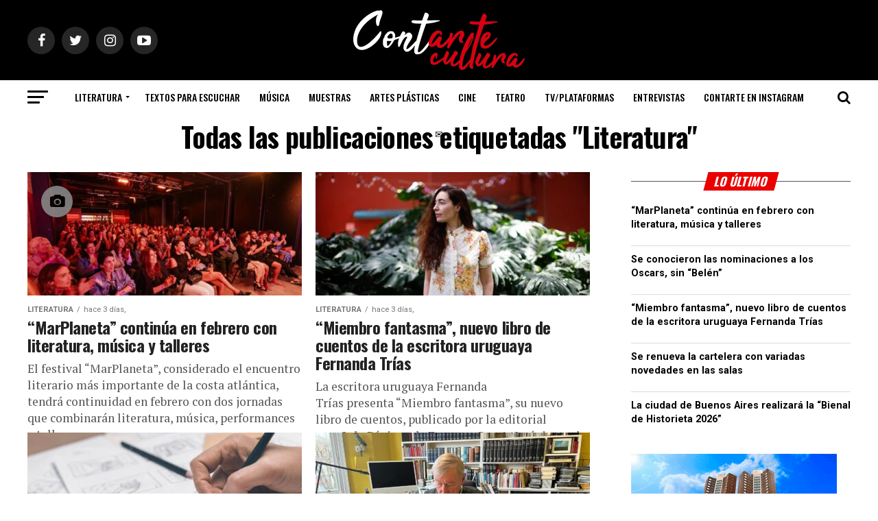

--- FILE ---
content_type: text/html; charset=UTF-8
request_url: https://contarte.com.ar/tag/literatura/
body_size: 44780
content:
<!DOCTYPE html>
<html lang="es">
<head>
<meta charset="UTF-8" >
<meta name="viewport" id="viewport" content="width=device-width, initial-scale=1.0, maximum-scale=1.0, minimum-scale=1.0, user-scalable=no" />
<link rel="pingback" href="https://contarte.com.ar/xmlrpc.php" />
	<meta property="og:description" content="" />
<title>Literatura &#8211; Contarte Cultura</title>
<meta name='robots' content='max-image-preview:large' />
	
<!-- Auto-reload WordPress pages after 5 minutes if there is no site activity. --><script>/* <![CDATA[ */ (function (){window.wp = window.wp ||{};wp.autorefresh ={setTimeOutId:null,events:{'DOMContentLoaded':'document','keyup':'document','click':'document','paste':'document','touchstart':'window','touchenter':'window','mousemove':'window','scroll':'window','scrollstart':'window'},callback:function (){if (wp.autorefresh.setTimeOutId){clearTimeout(wp.autorefresh.setTimeOutId);}wp.autorefresh.setTimeOutId = setTimeout(function (){location.reload();},1000 * 60 * 5);}};Object.keys(wp.autorefresh.events).forEach(function (event){var target = wp.autorefresh.events[event] === 'document' ? document:window;target.addEventListener(event,wp.autorefresh.callback);});})();/* ]]> */</script> <noscript><meta http-equiv="refresh" content="300"></noscript> <link rel='dns-prefetch' href='//secure.gravatar.com' />
<link rel='dns-prefetch' href='//stats.wp.com' />
<link rel='dns-prefetch' href='//fonts.googleapis.com' />
<link rel='dns-prefetch' href='//v0.wordpress.com' />
<link rel='preconnect' href='//c0.wp.com' />
<link rel="alternate" type="application/rss+xml" title="Contarte Cultura &raquo; Feed" href="https://contarte.com.ar/feed/" />
<link rel="alternate" type="application/rss+xml" title="Contarte Cultura &raquo; Feed de los comentarios" href="https://contarte.com.ar/comments/feed/" />
<link rel="alternate" type="application/rss+xml" title="Contarte Cultura &raquo; Etiqueta Literatura del feed" href="https://contarte.com.ar/tag/literatura/feed/" />
		<style>
			.lazyload,
			.lazyloading {
				max-width: 100%;
			}
		</style>
		<style id='wp-img-auto-sizes-contain-inline-css' type='text/css'>
img:is([sizes=auto i],[sizes^="auto," i]){contain-intrinsic-size:3000px 1500px}
/*# sourceURL=wp-img-auto-sizes-contain-inline-css */
</style>
<link rel='stylesheet' id='embed-pdf-viewer-css' href='https://contarte.com.ar/wp-content/plugins/embed-pdf-viewer/css/embed-pdf-viewer.css?ver=2.4.6' type='text/css' media='screen' />
<link rel='stylesheet' id='sbi_styles-css' href='https://contarte.com.ar/wp-content/plugins/instagram-feed/css/sbi-styles.min.css?ver=6.10.0' type='text/css' media='all' />
<style id='wp-emoji-styles-inline-css' type='text/css'>

	img.wp-smiley, img.emoji {
		display: inline !important;
		border: none !important;
		box-shadow: none !important;
		height: 1em !important;
		width: 1em !important;
		margin: 0 0.07em !important;
		vertical-align: -0.1em !important;
		background: none !important;
		padding: 0 !important;
	}
/*# sourceURL=wp-emoji-styles-inline-css */
</style>
<link rel='stylesheet' id='wp-block-library-css' href='https://c0.wp.com/c/6.9/wp-includes/css/dist/block-library/style.min.css' type='text/css' media='all' />
<link rel='stylesheet' id='mediaelement-css' href='https://c0.wp.com/c/6.9/wp-includes/js/mediaelement/mediaelementplayer-legacy.min.css' type='text/css' media='all' />
<link rel='stylesheet' id='wp-mediaelement-css' href='https://c0.wp.com/c/6.9/wp-includes/js/mediaelement/wp-mediaelement.min.css' type='text/css' media='all' />
<style id='jetpack-sharing-buttons-style-inline-css' type='text/css'>
.jetpack-sharing-buttons__services-list{display:flex;flex-direction:row;flex-wrap:wrap;gap:0;list-style-type:none;margin:5px;padding:0}.jetpack-sharing-buttons__services-list.has-small-icon-size{font-size:12px}.jetpack-sharing-buttons__services-list.has-normal-icon-size{font-size:16px}.jetpack-sharing-buttons__services-list.has-large-icon-size{font-size:24px}.jetpack-sharing-buttons__services-list.has-huge-icon-size{font-size:36px}@media print{.jetpack-sharing-buttons__services-list{display:none!important}}.editor-styles-wrapper .wp-block-jetpack-sharing-buttons{gap:0;padding-inline-start:0}ul.jetpack-sharing-buttons__services-list.has-background{padding:1.25em 2.375em}
/*# sourceURL=https://contarte.com.ar/wp-content/plugins/jetpack/_inc/blocks/sharing-buttons/view.css */
</style>
<style id='global-styles-inline-css' type='text/css'>
:root{--wp--preset--aspect-ratio--square: 1;--wp--preset--aspect-ratio--4-3: 4/3;--wp--preset--aspect-ratio--3-4: 3/4;--wp--preset--aspect-ratio--3-2: 3/2;--wp--preset--aspect-ratio--2-3: 2/3;--wp--preset--aspect-ratio--16-9: 16/9;--wp--preset--aspect-ratio--9-16: 9/16;--wp--preset--color--black: #000000;--wp--preset--color--cyan-bluish-gray: #abb8c3;--wp--preset--color--white: #ffffff;--wp--preset--color--pale-pink: #f78da7;--wp--preset--color--vivid-red: #cf2e2e;--wp--preset--color--luminous-vivid-orange: #ff6900;--wp--preset--color--luminous-vivid-amber: #fcb900;--wp--preset--color--light-green-cyan: #7bdcb5;--wp--preset--color--vivid-green-cyan: #00d084;--wp--preset--color--pale-cyan-blue: #8ed1fc;--wp--preset--color--vivid-cyan-blue: #0693e3;--wp--preset--color--vivid-purple: #9b51e0;--wp--preset--gradient--vivid-cyan-blue-to-vivid-purple: linear-gradient(135deg,rgb(6,147,227) 0%,rgb(155,81,224) 100%);--wp--preset--gradient--light-green-cyan-to-vivid-green-cyan: linear-gradient(135deg,rgb(122,220,180) 0%,rgb(0,208,130) 100%);--wp--preset--gradient--luminous-vivid-amber-to-luminous-vivid-orange: linear-gradient(135deg,rgb(252,185,0) 0%,rgb(255,105,0) 100%);--wp--preset--gradient--luminous-vivid-orange-to-vivid-red: linear-gradient(135deg,rgb(255,105,0) 0%,rgb(207,46,46) 100%);--wp--preset--gradient--very-light-gray-to-cyan-bluish-gray: linear-gradient(135deg,rgb(238,238,238) 0%,rgb(169,184,195) 100%);--wp--preset--gradient--cool-to-warm-spectrum: linear-gradient(135deg,rgb(74,234,220) 0%,rgb(151,120,209) 20%,rgb(207,42,186) 40%,rgb(238,44,130) 60%,rgb(251,105,98) 80%,rgb(254,248,76) 100%);--wp--preset--gradient--blush-light-purple: linear-gradient(135deg,rgb(255,206,236) 0%,rgb(152,150,240) 100%);--wp--preset--gradient--blush-bordeaux: linear-gradient(135deg,rgb(254,205,165) 0%,rgb(254,45,45) 50%,rgb(107,0,62) 100%);--wp--preset--gradient--luminous-dusk: linear-gradient(135deg,rgb(255,203,112) 0%,rgb(199,81,192) 50%,rgb(65,88,208) 100%);--wp--preset--gradient--pale-ocean: linear-gradient(135deg,rgb(255,245,203) 0%,rgb(182,227,212) 50%,rgb(51,167,181) 100%);--wp--preset--gradient--electric-grass: linear-gradient(135deg,rgb(202,248,128) 0%,rgb(113,206,126) 100%);--wp--preset--gradient--midnight: linear-gradient(135deg,rgb(2,3,129) 0%,rgb(40,116,252) 100%);--wp--preset--font-size--small: 13px;--wp--preset--font-size--medium: 20px;--wp--preset--font-size--large: 36px;--wp--preset--font-size--x-large: 42px;--wp--preset--font-family--tahu: tahu;--wp--preset--spacing--20: 0.44rem;--wp--preset--spacing--30: 0.67rem;--wp--preset--spacing--40: 1rem;--wp--preset--spacing--50: 1.5rem;--wp--preset--spacing--60: 2.25rem;--wp--preset--spacing--70: 3.38rem;--wp--preset--spacing--80: 5.06rem;--wp--preset--shadow--natural: 6px 6px 9px rgba(0, 0, 0, 0.2);--wp--preset--shadow--deep: 12px 12px 50px rgba(0, 0, 0, 0.4);--wp--preset--shadow--sharp: 6px 6px 0px rgba(0, 0, 0, 0.2);--wp--preset--shadow--outlined: 6px 6px 0px -3px rgb(255, 255, 255), 6px 6px rgb(0, 0, 0);--wp--preset--shadow--crisp: 6px 6px 0px rgb(0, 0, 0);}:where(body) { margin: 0; }.wp-site-blocks > .alignleft { float: left; margin-right: 2em; }.wp-site-blocks > .alignright { float: right; margin-left: 2em; }.wp-site-blocks > .aligncenter { justify-content: center; margin-left: auto; margin-right: auto; }:where(.is-layout-flex){gap: 0.5em;}:where(.is-layout-grid){gap: 0.5em;}.is-layout-flow > .alignleft{float: left;margin-inline-start: 0;margin-inline-end: 2em;}.is-layout-flow > .alignright{float: right;margin-inline-start: 2em;margin-inline-end: 0;}.is-layout-flow > .aligncenter{margin-left: auto !important;margin-right: auto !important;}.is-layout-constrained > .alignleft{float: left;margin-inline-start: 0;margin-inline-end: 2em;}.is-layout-constrained > .alignright{float: right;margin-inline-start: 2em;margin-inline-end: 0;}.is-layout-constrained > .aligncenter{margin-left: auto !important;margin-right: auto !important;}.is-layout-constrained > :where(:not(.alignleft):not(.alignright):not(.alignfull)){margin-left: auto !important;margin-right: auto !important;}body .is-layout-flex{display: flex;}.is-layout-flex{flex-wrap: wrap;align-items: center;}.is-layout-flex > :is(*, div){margin: 0;}body .is-layout-grid{display: grid;}.is-layout-grid > :is(*, div){margin: 0;}body{padding-top: 0px;padding-right: 0px;padding-bottom: 0px;padding-left: 0px;}a:where(:not(.wp-element-button)){text-decoration: underline;}:root :where(.wp-element-button, .wp-block-button__link){background-color: #32373c;border-width: 0;color: #fff;font-family: inherit;font-size: inherit;font-style: inherit;font-weight: inherit;letter-spacing: inherit;line-height: inherit;padding-top: calc(0.667em + 2px);padding-right: calc(1.333em + 2px);padding-bottom: calc(0.667em + 2px);padding-left: calc(1.333em + 2px);text-decoration: none;text-transform: inherit;}.has-black-color{color: var(--wp--preset--color--black) !important;}.has-cyan-bluish-gray-color{color: var(--wp--preset--color--cyan-bluish-gray) !important;}.has-white-color{color: var(--wp--preset--color--white) !important;}.has-pale-pink-color{color: var(--wp--preset--color--pale-pink) !important;}.has-vivid-red-color{color: var(--wp--preset--color--vivid-red) !important;}.has-luminous-vivid-orange-color{color: var(--wp--preset--color--luminous-vivid-orange) !important;}.has-luminous-vivid-amber-color{color: var(--wp--preset--color--luminous-vivid-amber) !important;}.has-light-green-cyan-color{color: var(--wp--preset--color--light-green-cyan) !important;}.has-vivid-green-cyan-color{color: var(--wp--preset--color--vivid-green-cyan) !important;}.has-pale-cyan-blue-color{color: var(--wp--preset--color--pale-cyan-blue) !important;}.has-vivid-cyan-blue-color{color: var(--wp--preset--color--vivid-cyan-blue) !important;}.has-vivid-purple-color{color: var(--wp--preset--color--vivid-purple) !important;}.has-black-background-color{background-color: var(--wp--preset--color--black) !important;}.has-cyan-bluish-gray-background-color{background-color: var(--wp--preset--color--cyan-bluish-gray) !important;}.has-white-background-color{background-color: var(--wp--preset--color--white) !important;}.has-pale-pink-background-color{background-color: var(--wp--preset--color--pale-pink) !important;}.has-vivid-red-background-color{background-color: var(--wp--preset--color--vivid-red) !important;}.has-luminous-vivid-orange-background-color{background-color: var(--wp--preset--color--luminous-vivid-orange) !important;}.has-luminous-vivid-amber-background-color{background-color: var(--wp--preset--color--luminous-vivid-amber) !important;}.has-light-green-cyan-background-color{background-color: var(--wp--preset--color--light-green-cyan) !important;}.has-vivid-green-cyan-background-color{background-color: var(--wp--preset--color--vivid-green-cyan) !important;}.has-pale-cyan-blue-background-color{background-color: var(--wp--preset--color--pale-cyan-blue) !important;}.has-vivid-cyan-blue-background-color{background-color: var(--wp--preset--color--vivid-cyan-blue) !important;}.has-vivid-purple-background-color{background-color: var(--wp--preset--color--vivid-purple) !important;}.has-black-border-color{border-color: var(--wp--preset--color--black) !important;}.has-cyan-bluish-gray-border-color{border-color: var(--wp--preset--color--cyan-bluish-gray) !important;}.has-white-border-color{border-color: var(--wp--preset--color--white) !important;}.has-pale-pink-border-color{border-color: var(--wp--preset--color--pale-pink) !important;}.has-vivid-red-border-color{border-color: var(--wp--preset--color--vivid-red) !important;}.has-luminous-vivid-orange-border-color{border-color: var(--wp--preset--color--luminous-vivid-orange) !important;}.has-luminous-vivid-amber-border-color{border-color: var(--wp--preset--color--luminous-vivid-amber) !important;}.has-light-green-cyan-border-color{border-color: var(--wp--preset--color--light-green-cyan) !important;}.has-vivid-green-cyan-border-color{border-color: var(--wp--preset--color--vivid-green-cyan) !important;}.has-pale-cyan-blue-border-color{border-color: var(--wp--preset--color--pale-cyan-blue) !important;}.has-vivid-cyan-blue-border-color{border-color: var(--wp--preset--color--vivid-cyan-blue) !important;}.has-vivid-purple-border-color{border-color: var(--wp--preset--color--vivid-purple) !important;}.has-vivid-cyan-blue-to-vivid-purple-gradient-background{background: var(--wp--preset--gradient--vivid-cyan-blue-to-vivid-purple) !important;}.has-light-green-cyan-to-vivid-green-cyan-gradient-background{background: var(--wp--preset--gradient--light-green-cyan-to-vivid-green-cyan) !important;}.has-luminous-vivid-amber-to-luminous-vivid-orange-gradient-background{background: var(--wp--preset--gradient--luminous-vivid-amber-to-luminous-vivid-orange) !important;}.has-luminous-vivid-orange-to-vivid-red-gradient-background{background: var(--wp--preset--gradient--luminous-vivid-orange-to-vivid-red) !important;}.has-very-light-gray-to-cyan-bluish-gray-gradient-background{background: var(--wp--preset--gradient--very-light-gray-to-cyan-bluish-gray) !important;}.has-cool-to-warm-spectrum-gradient-background{background: var(--wp--preset--gradient--cool-to-warm-spectrum) !important;}.has-blush-light-purple-gradient-background{background: var(--wp--preset--gradient--blush-light-purple) !important;}.has-blush-bordeaux-gradient-background{background: var(--wp--preset--gradient--blush-bordeaux) !important;}.has-luminous-dusk-gradient-background{background: var(--wp--preset--gradient--luminous-dusk) !important;}.has-pale-ocean-gradient-background{background: var(--wp--preset--gradient--pale-ocean) !important;}.has-electric-grass-gradient-background{background: var(--wp--preset--gradient--electric-grass) !important;}.has-midnight-gradient-background{background: var(--wp--preset--gradient--midnight) !important;}.has-small-font-size{font-size: var(--wp--preset--font-size--small) !important;}.has-medium-font-size{font-size: var(--wp--preset--font-size--medium) !important;}.has-large-font-size{font-size: var(--wp--preset--font-size--large) !important;}.has-x-large-font-size{font-size: var(--wp--preset--font-size--x-large) !important;}.has-tahu-font-family{font-family: var(--wp--preset--font-family--tahu) !important;}
:where(.wp-block-post-template.is-layout-flex){gap: 1.25em;}:where(.wp-block-post-template.is-layout-grid){gap: 1.25em;}
:where(.wp-block-term-template.is-layout-flex){gap: 1.25em;}:where(.wp-block-term-template.is-layout-grid){gap: 1.25em;}
:where(.wp-block-columns.is-layout-flex){gap: 2em;}:where(.wp-block-columns.is-layout-grid){gap: 2em;}
:root :where(.wp-block-pullquote){font-size: 1.5em;line-height: 1.6;}
/*# sourceURL=global-styles-inline-css */
</style>
<link rel='stylesheet' id='wa_chpcs_css_file-css' href='https://contarte.com.ar/wp-content/plugins/carousel-horizontal-posts-content-slider/assets/css/custom-style.css?ver=3.3' type='text/css' media='all' />
<link rel='stylesheet' id='ctf_styles-css' href='https://contarte.com.ar/wp-content/plugins/custom-twitter-feeds/css/ctf-styles.min.css?ver=2.3.1' type='text/css' media='all' />
<link rel='stylesheet' id='fvp-frontend-css' href='https://contarte.com.ar/wp-content/plugins/featured-video-plus/styles/frontend.css?ver=2.3.3' type='text/css' media='all' />
<link rel='stylesheet' id='mptt-style-css' href='https://contarte.com.ar/wp-content/plugins/mp-timetable/media/css/style.css?ver=2.4.16' type='text/css' media='all' />
<link rel='stylesheet' id='uaf_client_css-css' href='https://contarte.com.ar/wp-content/uploads/useanyfont/uaf.css?ver=1764329353' type='text/css' media='all' />
<link rel='stylesheet' id='wpos-slick-style-css' href='https://contarte.com.ar/wp-content/plugins/wp-responsive-recent-post-slider/assets/css/slick.css?ver=3.7.1' type='text/css' media='all' />
<link rel='stylesheet' id='wppsac-public-style-css' href='https://contarte.com.ar/wp-content/plugins/wp-responsive-recent-post-slider/assets/css/recent-post-style.css?ver=3.7.1' type='text/css' media='all' />
<link rel='stylesheet' id='mvp-custom-style-css' href='https://contarte.com.ar/wp-content/themes/zox-news/style.css?ver=6.9' type='text/css' media='all' />
<style id='mvp-custom-style-inline-css' type='text/css'>


#mvp-wallpaper {
	background: url() no-repeat 50% 0;
	}

#mvp-foot-copy a {
	color: #878787;
	}

#mvp-content-main p a,
.mvp-post-add-main p a {
	box-shadow: inset 0 -4px 0 #878787;
	}

#mvp-content-main p a:hover,
.mvp-post-add-main p a:hover {
	background: #878787;
	}

a,
a:visited,
.post-info-name a,
.woocommerce .woocommerce-breadcrumb a {
	color: #ea0000;
	}

#mvp-side-wrap a:hover {
	color: #ea0000;
	}

.mvp-fly-top:hover,
.mvp-vid-box-wrap,
ul.mvp-soc-mob-list li.mvp-soc-mob-com {
	background: #878787;
	}

nav.mvp-fly-nav-menu ul li.menu-item-has-children:after,
.mvp-feat1-left-wrap span.mvp-cd-cat,
.mvp-widget-feat1-top-story span.mvp-cd-cat,
.mvp-widget-feat2-left-cont span.mvp-cd-cat,
.mvp-widget-dark-feat span.mvp-cd-cat,
.mvp-widget-dark-sub span.mvp-cd-cat,
.mvp-vid-wide-text span.mvp-cd-cat,
.mvp-feat2-top-text span.mvp-cd-cat,
.mvp-feat3-main-story span.mvp-cd-cat,
.mvp-feat3-sub-text span.mvp-cd-cat,
.mvp-feat4-main-text span.mvp-cd-cat,
.woocommerce-message:before,
.woocommerce-info:before,
.woocommerce-message:before {
	color: #878787;
	}

#searchform input,
.mvp-authors-name {
	border-bottom: 1px solid #878787;
	}

.mvp-fly-top:hover {
	border-top: 1px solid #878787;
	border-left: 1px solid #878787;
	border-bottom: 1px solid #878787;
	}

.woocommerce .widget_price_filter .ui-slider .ui-slider-handle,
.woocommerce #respond input#submit.alt,
.woocommerce a.button.alt,
.woocommerce button.button.alt,
.woocommerce input.button.alt,
.woocommerce #respond input#submit.alt:hover,
.woocommerce a.button.alt:hover,
.woocommerce button.button.alt:hover,
.woocommerce input.button.alt:hover {
	background-color: #878787;
	}

.woocommerce-error,
.woocommerce-info,
.woocommerce-message {
	border-top-color: #878787;
	}

ul.mvp-feat1-list-buts li.active span.mvp-feat1-list-but,
span.mvp-widget-home-title,
span.mvp-post-cat,
span.mvp-feat1-pop-head {
	background: #ea0000;
	}

.woocommerce span.onsale {
	background-color: #ea0000;
	}

.mvp-widget-feat2-side-more-but,
.woocommerce .star-rating span:before,
span.mvp-prev-next-label,
.mvp-cat-date-wrap .sticky {
	color: #ea0000 !important;
	}

#mvp-main-nav-top,
#mvp-fly-wrap,
.mvp-soc-mob-right,
#mvp-main-nav-small-cont {
	background: #000000;
	}

#mvp-main-nav-small .mvp-fly-but-wrap span,
#mvp-main-nav-small .mvp-search-but-wrap span,
.mvp-nav-top-left .mvp-fly-but-wrap span,
#mvp-fly-wrap .mvp-fly-but-wrap span {
	background: #555555;
	}

.mvp-nav-top-right .mvp-nav-search-but,
span.mvp-fly-soc-head,
.mvp-soc-mob-right i,
#mvp-main-nav-small span.mvp-nav-search-but,
#mvp-main-nav-small .mvp-nav-menu ul li a  {
	color: #555555;
	}

#mvp-main-nav-small .mvp-nav-menu ul li.menu-item-has-children a:after {
	border-color: #555555 transparent transparent transparent;
	}

#mvp-nav-top-wrap span.mvp-nav-search-but:hover,
#mvp-main-nav-small span.mvp-nav-search-but:hover {
	color: #878787;
	}

#mvp-nav-top-wrap .mvp-fly-but-wrap:hover span,
#mvp-main-nav-small .mvp-fly-but-wrap:hover span,
span.mvp-woo-cart-num:hover {
	background: #878787;
	}

#mvp-main-nav-bot-cont {
	background: ;
	}

#mvp-nav-bot-wrap .mvp-fly-but-wrap span,
#mvp-nav-bot-wrap .mvp-search-but-wrap span {
	background: #000000;
	}

#mvp-nav-bot-wrap span.mvp-nav-search-but,
#mvp-nav-bot-wrap .mvp-nav-menu ul li a {
	color: #000000;
	}

#mvp-nav-bot-wrap .mvp-nav-menu ul li.menu-item-has-children a:after {
	border-color: #000000 transparent transparent transparent;
	}

.mvp-nav-menu ul li:hover a {
	border-bottom: 5px solid #878787;
	}

#mvp-nav-bot-wrap .mvp-fly-but-wrap:hover span {
	background: #878787;
	}

#mvp-nav-bot-wrap span.mvp-nav-search-but:hover {
	color: #878787;
	}

body,
.mvp-feat1-feat-text p,
.mvp-feat2-top-text p,
.mvp-feat3-main-text p,
.mvp-feat3-sub-text p,
#searchform input,
.mvp-author-info-text,
span.mvp-post-excerpt,
.mvp-nav-menu ul li ul.sub-menu li a,
nav.mvp-fly-nav-menu ul li a,
.mvp-ad-label,
span.mvp-feat-caption,
.mvp-post-tags a,
.mvp-post-tags a:visited,
span.mvp-author-box-name a,
#mvp-author-box-text p,
.mvp-post-gallery-text p,
ul.mvp-soc-mob-list li span,
#comments,
h3#reply-title,
h2.comments,
#mvp-foot-copy p,
span.mvp-fly-soc-head,
.mvp-post-tags-header,
span.mvp-prev-next-label,
span.mvp-post-add-link-but,
#mvp-comments-button a,
#mvp-comments-button span.mvp-comment-but-text,
.woocommerce ul.product_list_widget span.product-title,
.woocommerce ul.product_list_widget li a,
.woocommerce #reviews #comments ol.commentlist li .comment-text p.meta,
.woocommerce div.product p.price,
.woocommerce div.product p.price ins,
.woocommerce div.product p.price del,
.woocommerce ul.products li.product .price del,
.woocommerce ul.products li.product .price ins,
.woocommerce ul.products li.product .price,
.woocommerce #respond input#submit,
.woocommerce a.button,
.woocommerce button.button,
.woocommerce input.button,
.woocommerce .widget_price_filter .price_slider_amount .button,
.woocommerce span.onsale,
.woocommerce-review-link,
#woo-content p.woocommerce-result-count,
.woocommerce div.product .woocommerce-tabs ul.tabs li a,
a.mvp-inf-more-but,
span.mvp-cont-read-but,
span.mvp-cd-cat,
span.mvp-cd-date,
.mvp-feat4-main-text p,
span.mvp-woo-cart-num,
span.mvp-widget-home-title2,
.wp-caption,
#mvp-content-main p.wp-caption-text,
.gallery-caption,
.mvp-post-add-main p.wp-caption-text,
#bbpress-forums,
#bbpress-forums p,
.protected-post-form input,
#mvp-feat6-text p {
	font-family: 'Roboto', sans-serif;
	}

.mvp-blog-story-text p,
span.mvp-author-page-desc,
#mvp-404 p,
.mvp-widget-feat1-bot-text p,
.mvp-widget-feat2-left-text p,
.mvp-flex-story-text p,
.mvp-search-text p,
#mvp-content-main p,
.mvp-post-add-main p,
#mvp-content-main ul li,
#mvp-content-main ol li,
.rwp-summary,
.rwp-u-review__comment,
.mvp-feat5-mid-main-text p,
.mvp-feat5-small-main-text p,
#mvp-content-main .wp-block-button__link,
.wp-block-audio figcaption,
.wp-block-video figcaption,
.wp-block-embed figcaption,
.wp-block-verse pre,
pre.wp-block-verse {
	font-family: 'PT Serif', sans-serif;
	}

.mvp-nav-menu ul li a,
#mvp-foot-menu ul li a {
	font-family: 'Oswald', sans-serif;
	}


.mvp-feat1-sub-text h2,
.mvp-feat1-pop-text h2,
.mvp-feat1-list-text h2,
.mvp-widget-feat1-top-text h2,
.mvp-widget-feat1-bot-text h2,
.mvp-widget-dark-feat-text h2,
.mvp-widget-dark-sub-text h2,
.mvp-widget-feat2-left-text h2,
.mvp-widget-feat2-right-text h2,
.mvp-blog-story-text h2,
.mvp-flex-story-text h2,
.mvp-vid-wide-more-text p,
.mvp-prev-next-text p,
.mvp-related-text,
.mvp-post-more-text p,
h2.mvp-authors-latest a,
.mvp-feat2-bot-text h2,
.mvp-feat3-sub-text h2,
.mvp-feat3-main-text h2,
.mvp-feat4-main-text h2,
.mvp-feat5-text h2,
.mvp-feat5-mid-main-text h2,
.mvp-feat5-small-main-text h2,
.mvp-feat5-mid-sub-text h2,
#mvp-feat6-text h2,
.alp-related-posts-wrapper .alp-related-post .post-title {
	font-family: 'Oswald', sans-serif;
	}

.mvp-feat2-top-text h2,
.mvp-feat1-feat-text h2,
h1.mvp-post-title,
h1.mvp-post-title-wide,
.mvp-drop-nav-title h4,
#mvp-content-main blockquote p,
.mvp-post-add-main blockquote p,
#mvp-content-main p.has-large-font-size,
#mvp-404 h1,
#woo-content h1.page-title,
.woocommerce div.product .product_title,
.woocommerce ul.products li.product h3,
.alp-related-posts .current .post-title {
	font-family: 'Oswald', sans-serif;
	}

span.mvp-feat1-pop-head,
.mvp-feat1-pop-text:before,
span.mvp-feat1-list-but,
span.mvp-widget-home-title,
.mvp-widget-feat2-side-more,
span.mvp-post-cat,
span.mvp-page-head,
h1.mvp-author-top-head,
.mvp-authors-name,
#mvp-content-main h1,
#mvp-content-main h2,
#mvp-content-main h3,
#mvp-content-main h4,
#mvp-content-main h5,
#mvp-content-main h6,
.woocommerce .related h2,
.woocommerce div.product .woocommerce-tabs .panel h2,
.woocommerce div.product .product_title,
.mvp-feat5-side-list .mvp-feat1-list-img:after {
	font-family: 'Oswald', sans-serif;
	}

	

	.mvp-nav-links {
		display: none;
		}
		

	.alp-advert {
		display: none;
	}
	.alp-related-posts-wrapper .alp-related-posts .current {
		margin: 0 0 10px;
	}
		
/*# sourceURL=mvp-custom-style-inline-css */
</style>
<link rel='stylesheet' id='mvp-reset-css' href='https://contarte.com.ar/wp-content/themes/zox-news/css/reset.css?ver=6.9' type='text/css' media='all' />
<link rel='stylesheet' id='fontawesome-css' href='https://contarte.com.ar/wp-content/themes/zox-news/font-awesome/css/font-awesome.css?ver=6.9' type='text/css' media='all' />
<link rel='stylesheet' id='mvp-fonts-css' href='//fonts.googleapis.com/css?family=Roboto%3A300%2C400%2C700%2C900%7COswald%3A400%2C700%7CAdvent+Pro%3A700%7COpen+Sans%3A700%7CAnton%3A400Oswald%3A100%2C200%2C300%2C400%2C500%2C600%2C700%2C800%2C900%7COswald%3A100%2C200%2C300%2C400%2C500%2C600%2C700%2C800%2C900%7COswald%3A100%2C200%2C300%2C400%2C500%2C600%2C700%2C800%2C900%7CRoboto%3A100%2C200%2C300%2C400%2C500%2C600%2C700%2C800%2C900%7CPT+Serif%3A100%2C200%2C300%2C400%2C500%2C600%2C700%2C800%2C900%7COswald%3A100%2C200%2C300%2C400%2C500%2C600%2C700%2C800%2C900%26subset%3Dlatin%2Clatin-ext%2Ccyrillic%2Ccyrillic-ext%2Cgreek-ext%2Cgreek%2Cvietnamese' type='text/css' media='all' />
<link rel='stylesheet' id='mvp-media-queries-css' href='https://contarte.com.ar/wp-content/themes/zox-news/css/media-queries.css?ver=6.9' type='text/css' media='all' />
<script type="text/javascript" src="https://contarte.com.ar/wp-content/plugins/shortcode-for-current-date/dist/script.js?ver=6.9" id="shortcode-for-current-date-script-js"></script>
<script type="text/javascript" src="https://c0.wp.com/c/6.9/wp-includes/js/jquery/jquery.min.js" id="jquery-core-js"></script>
<script type="text/javascript" src="https://c0.wp.com/c/6.9/wp-includes/js/jquery/jquery-migrate.min.js" id="jquery-migrate-js"></script>
<script type="text/javascript" id="mediaelement-core-js-before">
/* <![CDATA[ */
var mejsL10n = {"language":"es","strings":{"mejs.download-file":"Descargar archivo","mejs.install-flash":"Est\u00e1s usando un navegador que no tiene Flash activo o instalado. Por favor, activa el componente del reproductor Flash o descarga la \u00faltima versi\u00f3n desde https://get.adobe.com/flashplayer/","mejs.fullscreen":"Pantalla completa","mejs.play":"Reproducir","mejs.pause":"Pausa","mejs.time-slider":"Control de tiempo","mejs.time-help-text":"Usa las teclas de direcci\u00f3n izquierda/derecha para avanzar un segundo y las flechas arriba/abajo para avanzar diez segundos.","mejs.live-broadcast":"Transmisi\u00f3n en vivo","mejs.volume-help-text":"Utiliza las teclas de flecha arriba/abajo para aumentar o disminuir el volumen.","mejs.unmute":"Activar el sonido","mejs.mute":"Silenciar","mejs.volume-slider":"Control de volumen","mejs.video-player":"Reproductor de v\u00eddeo","mejs.audio-player":"Reproductor de audio","mejs.captions-subtitles":"Pies de foto / Subt\u00edtulos","mejs.captions-chapters":"Cap\u00edtulos","mejs.none":"Ninguna","mejs.afrikaans":"Afrik\u00e1ans","mejs.albanian":"Albano","mejs.arabic":"\u00c1rabe","mejs.belarusian":"Bielorruso","mejs.bulgarian":"B\u00falgaro","mejs.catalan":"Catal\u00e1n","mejs.chinese":"Chino","mejs.chinese-simplified":"Chino (Simplificado)","mejs.chinese-traditional":"Chino (Tradicional)","mejs.croatian":"Croata","mejs.czech":"Checo","mejs.danish":"Dan\u00e9s","mejs.dutch":"Neerland\u00e9s","mejs.english":"Ingl\u00e9s","mejs.estonian":"Estonio","mejs.filipino":"Filipino","mejs.finnish":"Fin\u00e9s","mejs.french":"Franc\u00e9s","mejs.galician":"Gallego","mejs.german":"Alem\u00e1n","mejs.greek":"Griego","mejs.haitian-creole":"Creole haitiano","mejs.hebrew":"Hebreo","mejs.hindi":"Indio","mejs.hungarian":"H\u00fangaro","mejs.icelandic":"Island\u00e9s","mejs.indonesian":"Indonesio","mejs.irish":"Irland\u00e9s","mejs.italian":"Italiano","mejs.japanese":"Japon\u00e9s","mejs.korean":"Coreano","mejs.latvian":"Let\u00f3n","mejs.lithuanian":"Lituano","mejs.macedonian":"Macedonio","mejs.malay":"Malayo","mejs.maltese":"Malt\u00e9s","mejs.norwegian":"Noruego","mejs.persian":"Persa","mejs.polish":"Polaco","mejs.portuguese":"Portugu\u00e9s","mejs.romanian":"Rumano","mejs.russian":"Ruso","mejs.serbian":"Serbio","mejs.slovak":"Eslovaco","mejs.slovenian":"Esloveno","mejs.spanish":"Espa\u00f1ol","mejs.swahili":"Swahili","mejs.swedish":"Sueco","mejs.tagalog":"Tagalo","mejs.thai":"Tailand\u00e9s","mejs.turkish":"Turco","mejs.ukrainian":"Ukraniano","mejs.vietnamese":"Vietnamita","mejs.welsh":"Gal\u00e9s","mejs.yiddish":"Yiddish"}};
//# sourceURL=mediaelement-core-js-before
/* ]]> */
</script>
<script type="text/javascript" src="https://c0.wp.com/c/6.9/wp-includes/js/mediaelement/mediaelement-and-player.min.js" id="mediaelement-core-js"></script>
<script type="text/javascript" src="https://c0.wp.com/c/6.9/wp-includes/js/mediaelement/mediaelement-migrate.min.js" id="mediaelement-migrate-js"></script>
<script type="text/javascript" id="mediaelement-js-extra">
/* <![CDATA[ */
var _wpmejsSettings = {"pluginPath":"/wp-includes/js/mediaelement/","classPrefix":"mejs-","stretching":"responsive","audioShortcodeLibrary":"mediaelement","videoShortcodeLibrary":"mediaelement"};
//# sourceURL=mediaelement-js-extra
/* ]]> */
</script>
<script type="text/javascript" src="https://c0.wp.com/c/6.9/wp-includes/js/mediaelement/wp-mediaelement.min.js" id="wp-mediaelement-js"></script>
<script type="text/javascript" src="https://contarte.com.ar/wp-content/plugins/featured-video-plus/js/jquery.fitvids.min.js?ver=master-2015-08" id="jquery.fitvids-js"></script>
<script type="text/javascript" src="https://contarte.com.ar/wp-content/plugins/featured-video-plus/js/jquery.domwindow.min.js?ver=2.3.3" id="jquery.domwindow-js"></script>
<script type="text/javascript" id="fvp-frontend-js-extra">
/* <![CDATA[ */
var fvpdata = {"ajaxurl":"https://contarte.com.ar/wp-admin/admin-ajax.php","nonce":"500097eed7","fitvids":"1","dynamic":"","overlay":"1","opacity":"0.75","color":"w","width":"640"};
//# sourceURL=fvp-frontend-js-extra
/* ]]> */
</script>
<script type="text/javascript" src="https://contarte.com.ar/wp-content/plugins/featured-video-plus/js/frontend.min.js?ver=2.3.3" id="fvp-frontend-js"></script>
<script type="text/javascript" src="https://contarte.com.ar/wp-content/plugins/sticky-menu-or-anything-on-scroll/assets/js/jq-sticky-anything.min.js?ver=2.1.1" id="stickyAnythingLib-js"></script>
<link rel="https://api.w.org/" href="https://contarte.com.ar/wp-json/" /><link rel="alternate" title="JSON" type="application/json" href="https://contarte.com.ar/wp-json/wp/v2/tags/257" /><link rel="EditURI" type="application/rsd+xml" title="RSD" href="https://contarte.com.ar/xmlrpc.php?rsd" />
<meta name="generator" content="WordPress 6.9" />
	<link rel="preconnect" href="https://fonts.googleapis.com">
	<link rel="preconnect" href="https://fonts.gstatic.com">
	<link href='https://fonts.googleapis.com/css2?display=swap&family=Roboto:wght@100;300;400;500;700;900' rel='stylesheet'><noscript><style type="text/css">.mptt-shortcode-wrapper .mptt-shortcode-table:first-of-type{display:table!important}.mptt-shortcode-wrapper .mptt-shortcode-table .mptt-event-container:hover{height:auto!important;min-height:100%!important}body.mprm_ie_browser .mptt-shortcode-wrapper .mptt-event-container{height:auto!important}@media (max-width:767px){.mptt-shortcode-wrapper .mptt-shortcode-table:first-of-type{display:none!important}}</style></noscript>	<style>img#wpstats{display:none}</style>
				<script>
			document.documentElement.className = document.documentElement.className.replace('no-js', 'js');
		</script>
				<style>
			.no-js img.lazyload {
				display: none;
			}

			figure.wp-block-image img.lazyloading {
				min-width: 150px;
			}

			.lazyload,
			.lazyloading {
				--smush-placeholder-width: 100px;
				--smush-placeholder-aspect-ratio: 1/1;
				width: var(--smush-image-width, var(--smush-placeholder-width)) !important;
				aspect-ratio: var(--smush-image-aspect-ratio, var(--smush-placeholder-aspect-ratio)) !important;
			}

						.lazyload, .lazyloading {
				opacity: 0;
			}

			.lazyloaded {
				opacity: 1;
				transition: opacity 400ms;
				transition-delay: 0ms;
			}

					</style>
		<meta name="generator" content="Elementor 3.34.2; features: additional_custom_breakpoints; settings: css_print_method-external, google_font-enabled, font_display-auto">
<meta name="description" content="Entradas sobre Literatura escritas por Contarte Cultura" />
			<style>
				.e-con.e-parent:nth-of-type(n+4):not(.e-lazyloaded):not(.e-no-lazyload),
				.e-con.e-parent:nth-of-type(n+4):not(.e-lazyloaded):not(.e-no-lazyload) * {
					background-image: none !important;
				}
				@media screen and (max-height: 1024px) {
					.e-con.e-parent:nth-of-type(n+3):not(.e-lazyloaded):not(.e-no-lazyload),
					.e-con.e-parent:nth-of-type(n+3):not(.e-lazyloaded):not(.e-no-lazyload) * {
						background-image: none !important;
					}
				}
				@media screen and (max-height: 640px) {
					.e-con.e-parent:nth-of-type(n+2):not(.e-lazyloaded):not(.e-no-lazyload),
					.e-con.e-parent:nth-of-type(n+2):not(.e-lazyloaded):not(.e-no-lazyload) * {
						background-image: none !important;
					}
				}
			</style>
			
<!-- Jetpack Open Graph Tags -->
<meta property="og:type" content="website" />
<meta property="og:title" content="Literatura &#8211; Contarte Cultura" />
<meta property="og:url" content="https://contarte.com.ar/tag/literatura/" />
<meta property="og:site_name" content="Contarte Cultura" />
<meta property="og:image" content="https://contarte.com.ar/wp-content/uploads/2018/08/cropped-Contarte-cultura-05.png" />
<meta property="og:image:width" content="512" />
<meta property="og:image:height" content="512" />
<meta property="og:image:alt" content="" />
<meta property="og:locale" content="es_ES" />
<meta name="twitter:site" content="@contartecultura" />

<!-- End Jetpack Open Graph Tags -->
<style class='wp-fonts-local' type='text/css'>
@font-face{font-family:tahu;font-style:normal;font-weight:400;font-display:fallback;src:url('https://contarte.com.ar/wp-content/uploads/useanyfont/191228074054Tahu.woff2') format('woff2');}
</style>
<link rel="icon" href="https://contarte.com.ar/wp-content/uploads/2018/08/cropped-Contarte-cultura-05-32x32.png" sizes="32x32" />
<link rel="icon" href="https://contarte.com.ar/wp-content/uploads/2018/08/cropped-Contarte-cultura-05-192x192.png" sizes="192x192" />
<link rel="apple-touch-icon" href="https://contarte.com.ar/wp-content/uploads/2018/08/cropped-Contarte-cultura-05-180x180.png" />
<meta name="msapplication-TileImage" content="https://contarte.com.ar/wp-content/uploads/2018/08/cropped-Contarte-cultura-05-270x270.png" />
		<style type="text/css" id="wp-custom-css">
			time.entry-date.published { 
display: none;
}		</style>
			<style id="egf-frontend-styles" type="text/css">
		h2 {color: #991010;font-family: 'Roboto', sans-serif;font-style: normal;font-weight: 500;border-top-color: #ff0000;} h1 {font-family: 'Roboto', sans-serif;font-style: normal;font-weight: 900;} h3 {font-family: 'Roboto', sans-serif;font-style: normal;font-weight: 500;text-transform: none;} h4 {font-family: 'Roboto', sans-serif;font-style: normal;font-weight: 700;} h5 {font-family: 'Roboto', sans-serif;font-style: normal;font-weight: 100;} h6 {font-family: 'Roboto', sans-serif;font-style: normal;font-weight: 300;} p {font-family: 'Roboto', sans-serif;font-style: normal;font-weight: 400;} 	</style>
	</head>
<body class="archive tag tag-literatura tag-257 wp-embed-responsive wp-theme-zox-news elementor-default elementor-kit-25355">

	<div id="mvp-fly-wrap">
	<div id="mvp-fly-menu-top" class="left relative">
		<div class="mvp-fly-top-out left relative">
			<div class="mvp-fly-top-in">
				<div id="mvp-fly-logo" class="left relative">
											<a href="https://contarte.com.ar/"><img data-src="https://contarte.com.ar/wp-content/uploads/2021/03/Contarte-cultura-Blanco-250px.png" alt="Contarte Cultura" data-rjs="2" src="[data-uri]" class="lazyload" style="--smush-placeholder-width: 250px; --smush-placeholder-aspect-ratio: 250/87;" /></a>
									</div><!--mvp-fly-logo-->
			</div><!--mvp-fly-top-in-->
			<div class="mvp-fly-but-wrap mvp-fly-but-menu mvp-fly-but-click">
				<span></span>
				<span></span>
				<span></span>
				<span></span>
			</div><!--mvp-fly-but-wrap-->
		</div><!--mvp-fly-top-out-->
	</div><!--mvp-fly-menu-top-->
	<div id="mvp-fly-menu-wrap">
		<nav class="mvp-fly-nav-menu left relative">
			<div class="menu-menu-1-container"><ul id="menu-menu-1" class="menu"><li id="menu-item-85" class="menu-item menu-item-type-taxonomy menu-item-object-category menu-item-has-children menu-item-85"><a href="https://contarte.com.ar/category/literatura/">Literatura</a>
<ul class="sub-menu">
	<li id="menu-item-17956" class="menu-item menu-item-type-taxonomy menu-item-object-category menu-item-17956"><a href="https://contarte.com.ar/category/literatura/historias-reflejadas/">Historias Reflejadas</a></li>
	<li id="menu-item-91" class="menu-item menu-item-type-taxonomy menu-item-object-category menu-item-91"><a href="https://contarte.com.ar/category/literatura/talleres/">Talleres</a></li>
	<li id="menu-item-90" class="menu-item menu-item-type-taxonomy menu-item-object-category menu-item-90"><a href="https://contarte.com.ar/category/literatura/concursos/">Concursos</a></li>
</ul>
</li>
<li id="menu-item-355" class="menu-item menu-item-type-taxonomy menu-item-object-category menu-item-355"><a href="https://contarte.com.ar/category/literatura/textos-para-escuchar/">Textos para escuchar</a></li>
<li id="menu-item-81" class="menu-item menu-item-type-taxonomy menu-item-object-category menu-item-81"><a href="https://contarte.com.ar/category/musica/">Música</a></li>
<li id="menu-item-82" class="menu-item menu-item-type-taxonomy menu-item-object-category menu-item-82"><a href="https://contarte.com.ar/category/muestras/">Muestras</a></li>
<li id="menu-item-26288" class="menu-item menu-item-type-taxonomy menu-item-object-category menu-item-26288"><a href="https://contarte.com.ar/category/artes-plasticas/">Artes Plásticas</a></li>
<li id="menu-item-83" class="menu-item menu-item-type-taxonomy menu-item-object-category menu-item-83"><a href="https://contarte.com.ar/category/cine/">Cine</a></li>
<li id="menu-item-84" class="menu-item menu-item-type-taxonomy menu-item-object-category menu-item-84"><a href="https://contarte.com.ar/category/teatro/">Teatro</a></li>
<li id="menu-item-86" class="menu-item menu-item-type-taxonomy menu-item-object-category menu-item-86"><a href="https://contarte.com.ar/category/television/">TV/Plataformas</a></li>
<li id="menu-item-1778" class="menu-item menu-item-type-taxonomy menu-item-object-category menu-item-1778"><a href="https://contarte.com.ar/category/entrevistas/">Entrevistas</a></li>
<li id="menu-item-29746" class="menu-item menu-item-type-post_type menu-item-object-page menu-item-29746"><a href="https://contarte.com.ar/contarte-en-instagram/">ContArte en Instagram</a></li>
<li id="menu-item-5038" class="menu-item menu-item-type-post_type menu-item-object-page menu-item-5038"><a href="https://contarte.com.ar/about/">✉</a></li>
</ul></div>		</nav>
	</div><!--mvp-fly-menu-wrap-->
	<div id="mvp-fly-soc-wrap">
		<span class="mvp-fly-soc-head">Conéctate con nosotros</span>
		<ul class="mvp-fly-soc-list left relative">
							<li><a href="https://www.facebook.com/contartecultura" target="_blank" class="fa fa-facebook fa-2"></a></li>
										<li><a href="https://www.twitter.com/contartecultura" target="_blank" class="fa fa-twitter fa-2"></a></li>
													<li><a href="https://www.instagram.com/contartecultura" target="_blank" class="fa fa-instagram fa-2"></a></li>
													<li><a href="https://www.youtube.com/channel/UCEQO4vuszFOeWEKMvEmYDSg" target="_blank" class="fa fa-youtube-play fa-2"></a></li>
											</ul>
	</div><!--mvp-fly-soc-wrap-->
</div><!--mvp-fly-wrap-->	<div id="mvp-site" class="left relative">
		<div id="mvp-search-wrap">
			<div id="mvp-search-box">
				<form method="get" id="searchform" action="https://contarte.com.ar/">
	<input type="text" name="s" id="s" value="Buscar" onfocus='if (this.value == "Buscar") { this.value = ""; }' onblur='if (this.value == "") { this.value = "Buscar"; }' />
	<input type="hidden" id="searchsubmit" value="Buscar" />
</form>			</div><!--mvp-search-box-->
			<div class="mvp-search-but-wrap mvp-search-click">
				<span></span>
				<span></span>
			</div><!--mvp-search-but-wrap-->
		</div><!--mvp-search-wrap-->
				<div id="mvp-site-wall" class="left relative">
						<div id="mvp-site-main" class="left relative">
			<header id="mvp-main-head-wrap" class="left relative">
									<nav id="mvp-main-nav-wrap" class="left relative">
						<div id="mvp-main-nav-top" class="left relative">
							<div class="mvp-main-box">
								<div id="mvp-nav-top-wrap" class="left relative">
									<div class="mvp-nav-top-right-out left relative">
										<div class="mvp-nav-top-right-in">
											<div class="mvp-nav-top-cont left relative">
												<div class="mvp-nav-top-left-out relative">
													<div class="mvp-nav-top-left">
														<div class="mvp-nav-soc-wrap">
																															<a href="https://www.facebook.com/contartecultura" target="_blank"><span class="mvp-nav-soc-but fa fa-facebook fa-2"></span></a>
																																														<a href="https://www.twitter.com/contartecultura" target="_blank"><span class="mvp-nav-soc-but fa fa-twitter fa-2"></span></a>
																																														<a href="https://www.instagram.com/contartecultura" target="_blank"><span class="mvp-nav-soc-but fa fa-instagram fa-2"></span></a>
																																														<a href="https://www.youtube.com/channel/UCEQO4vuszFOeWEKMvEmYDSg" target="_blank"><span class="mvp-nav-soc-but fa fa-youtube-play fa-2"></span></a>
																													</div><!--mvp-nav-soc-wrap-->
														<div class="mvp-fly-but-wrap mvp-fly-but-click left relative">
															<span></span>
															<span></span>
															<span></span>
															<span></span>
														</div><!--mvp-fly-but-wrap-->
													</div><!--mvp-nav-top-left-->
													<div class="mvp-nav-top-left-in">
														<div class="mvp-nav-top-mid left relative" itemscope itemtype="http://schema.org/Organization">
																															<a class="mvp-nav-logo-reg" itemprop="url" href="https://contarte.com.ar/"><img itemprop="logo" data-src="https://contarte.com.ar/wp-content/uploads/2021/03/Contarte-cultura-Blanco-250px.png" alt="Contarte Cultura" data-rjs="2" src="[data-uri]" class="lazyload" style="--smush-placeholder-width: 250px; --smush-placeholder-aspect-ratio: 250/87;" /></a>
																																														<a class="mvp-nav-logo-small" href="https://contarte.com.ar/"><img data-src="https://contarte.com.ar/wp-content/uploads/2021/03/Contarte-cultura-Blanco-250px.png" alt="Contarte Cultura" data-rjs="2" src="[data-uri]" class="lazyload" style="--smush-placeholder-width: 250px; --smush-placeholder-aspect-ratio: 250/87;" /></a>
																																														<h2 class="mvp-logo-title">Contarte Cultura</h2>
																																												</div><!--mvp-nav-top-mid-->
													</div><!--mvp-nav-top-left-in-->
												</div><!--mvp-nav-top-left-out-->
											</div><!--mvp-nav-top-cont-->
										</div><!--mvp-nav-top-right-in-->
										<div class="mvp-nav-top-right">
																						<span class="mvp-nav-search-but fa fa-search fa-2 mvp-search-click"></span>
										</div><!--mvp-nav-top-right-->
									</div><!--mvp-nav-top-right-out-->
								</div><!--mvp-nav-top-wrap-->
							</div><!--mvp-main-box-->
						</div><!--mvp-main-nav-top-->
						<div id="mvp-main-nav-bot" class="left relative">
							<div id="mvp-main-nav-bot-cont" class="left">
								<div class="mvp-main-box">
									<div id="mvp-nav-bot-wrap" class="left">
										<div class="mvp-nav-bot-right-out left">
											<div class="mvp-nav-bot-right-in">
												<div class="mvp-nav-bot-cont left">
													<div class="mvp-nav-bot-left-out">
														<div class="mvp-nav-bot-left left relative">
															<div class="mvp-fly-but-wrap mvp-fly-but-click left relative">
																<span></span>
																<span></span>
																<span></span>
																<span></span>
															</div><!--mvp-fly-but-wrap-->
														</div><!--mvp-nav-bot-left-->
														<div class="mvp-nav-bot-left-in">
															<div class="mvp-nav-menu left">
																<div class="menu-menu-1-container"><ul id="menu-menu-2" class="menu"><li class="menu-item menu-item-type-taxonomy menu-item-object-category menu-item-has-children menu-item-85 mvp-mega-dropdown"><a href="https://contarte.com.ar/category/literatura/">Literatura</a><div class="mvp-mega-dropdown"><div class="mvp-main-box"><ul class="mvp-mega-list"><li><a href="https://contarte.com.ar/muestras/marplaneta-continua-en-febrero-con-literatura-musica-y-talleres/"><div class="mvp-mega-img"><img fetchpriority="high" width="400" height="240" src="https://contarte.com.ar/wp-content/uploads/2026/01/MarPlaneta-400x240.jpg" class="attachment-mvp-mid-thumb size-mvp-mid-thumb wp-post-image" alt="" decoding="async" srcset="https://contarte.com.ar/wp-content/uploads/2026/01/MarPlaneta-400x240.jpg 400w, https://contarte.com.ar/wp-content/uploads/2026/01/MarPlaneta-1000x600.jpg 1000w, https://contarte.com.ar/wp-content/uploads/2026/01/MarPlaneta-590x354.jpg 590w" sizes="(max-width: 400px) 100vw, 400px" data-attachment-id="52711" data-permalink="https://contarte.com.ar/muestras/marplaneta-continua-en-febrero-con-literatura-musica-y-talleres/attachment/marplaneta-2/" data-orig-file="https://contarte.com.ar/wp-content/uploads/2026/01/MarPlaneta.jpg" data-orig-size="1200,675" data-comments-opened="0" data-image-meta="{&quot;aperture&quot;:&quot;0&quot;,&quot;credit&quot;:&quot;&quot;,&quot;camera&quot;:&quot;&quot;,&quot;caption&quot;:&quot;&quot;,&quot;created_timestamp&quot;:&quot;0&quot;,&quot;copyright&quot;:&quot;&quot;,&quot;focal_length&quot;:&quot;0&quot;,&quot;iso&quot;:&quot;0&quot;,&quot;shutter_speed&quot;:&quot;0&quot;,&quot;title&quot;:&quot;&quot;,&quot;orientation&quot;:&quot;1&quot;}" data-image-title="MarPlaneta" data-image-description="" data-image-caption="" data-medium-file="https://contarte.com.ar/wp-content/uploads/2026/01/MarPlaneta-300x169.jpg" data-large-file="https://contarte.com.ar/wp-content/uploads/2026/01/MarPlaneta-1024x576.jpg" /><div class="mvp-vid-box-wrap mvp-vid-box-small mvp-vid-marg-small"><i class="fa fa-camera fa-3"></i></div></div><p>&#8220;MarPlaneta&#8221; continúa en febrero con literatura, música y talleres</p></a></li><li><a href="https://contarte.com.ar/literatura/miembro-fantasma-nuevo-libro-de-cuentos-de-la-escritora-uruguaya-fernanda-trias/"><div class="mvp-mega-img"><img width="400" height="240" data-src="https://contarte.com.ar/wp-content/uploads/2026/01/Fernanda-Frias-400x240.webp" class="attachment-mvp-mid-thumb size-mvp-mid-thumb wp-post-image lazyload" alt="" decoding="async" data-srcset="https://contarte.com.ar/wp-content/uploads/2026/01/Fernanda-Frias-400x240.webp 400w, https://contarte.com.ar/wp-content/uploads/2026/01/Fernanda-Frias-1000x600.webp 1000w, https://contarte.com.ar/wp-content/uploads/2026/01/Fernanda-Frias-590x354.webp 590w" data-sizes="(max-width: 400px) 100vw, 400px" data-attachment-id="52703" data-permalink="https://contarte.com.ar/literatura/miembro-fantasma-nuevo-libro-de-cuentos-de-la-escritora-uruguaya-fernanda-trias/attachment/fernanda-frias/" data-orig-file="https://contarte.com.ar/wp-content/uploads/2026/01/Fernanda-Frias.webp" data-orig-size="1920,1280" data-comments-opened="0" data-image-meta="{&quot;aperture&quot;:&quot;0&quot;,&quot;credit&quot;:&quot;&quot;,&quot;camera&quot;:&quot;&quot;,&quot;caption&quot;:&quot;&quot;,&quot;created_timestamp&quot;:&quot;0&quot;,&quot;copyright&quot;:&quot;&quot;,&quot;focal_length&quot;:&quot;0&quot;,&quot;iso&quot;:&quot;0&quot;,&quot;shutter_speed&quot;:&quot;0&quot;,&quot;title&quot;:&quot;&quot;,&quot;orientation&quot;:&quot;0&quot;}" data-image-title="Fernanda Frías" data-image-description="" data-image-caption="" data-medium-file="https://contarte.com.ar/wp-content/uploads/2026/01/Fernanda-Frias-300x200.webp" data-large-file="https://contarte.com.ar/wp-content/uploads/2026/01/Fernanda-Frias-1024x683.webp" src="[data-uri]" style="--smush-placeholder-width: 400px; --smush-placeholder-aspect-ratio: 400/240;" /></div><p>&#8220;Miembro fantasma&#8221;, nuevo libro de cuentos de la escritora uruguaya Fernanda Trías</p></a></li><li><a href="https://contarte.com.ar/literatura/la-ciudad-de-buenos-aires-realizara-la-bienal-de-historieta-2026/"><div class="mvp-mega-img"><img width="400" height="240" data-src="https://contarte.com.ar/wp-content/uploads/2026/01/Bienal-de-historieta-400x240.jpg" class="attachment-mvp-mid-thumb size-mvp-mid-thumb wp-post-image lazyload" alt="" decoding="async" data-srcset="https://contarte.com.ar/wp-content/uploads/2026/01/Bienal-de-historieta-400x240.jpg 400w, https://contarte.com.ar/wp-content/uploads/2026/01/Bienal-de-historieta-1000x600.jpg 1000w, https://contarte.com.ar/wp-content/uploads/2026/01/Bienal-de-historieta-590x354.jpg 590w" data-sizes="(max-width: 400px) 100vw, 400px" data-attachment-id="52693" data-permalink="https://contarte.com.ar/literatura/la-ciudad-de-buenos-aires-realizara-la-bienal-de-historieta-2026/attachment/bienal-de-historieta/" data-orig-file="https://contarte.com.ar/wp-content/uploads/2026/01/Bienal-de-historieta.jpg" data-orig-size="1200,800" data-comments-opened="0" data-image-meta="{&quot;aperture&quot;:&quot;0&quot;,&quot;credit&quot;:&quot;&quot;,&quot;camera&quot;:&quot;&quot;,&quot;caption&quot;:&quot;&quot;,&quot;created_timestamp&quot;:&quot;0&quot;,&quot;copyright&quot;:&quot;&quot;,&quot;focal_length&quot;:&quot;0&quot;,&quot;iso&quot;:&quot;0&quot;,&quot;shutter_speed&quot;:&quot;0&quot;,&quot;title&quot;:&quot;&quot;,&quot;orientation&quot;:&quot;0&quot;}" data-image-title="Bienal de historieta" data-image-description="" data-image-caption="" data-medium-file="https://contarte.com.ar/wp-content/uploads/2026/01/Bienal-de-historieta-300x200.jpg" data-large-file="https://contarte.com.ar/wp-content/uploads/2026/01/Bienal-de-historieta-1024x683.jpg" src="[data-uri]" style="--smush-placeholder-width: 400px; --smush-placeholder-aspect-ratio: 400/240;" /></div><p>La ciudad de Buenos Aires realizará la &#8220;Bienal de Historieta 2026&#8221;</p></a></li><li><a href="https://contarte.com.ar/literatura/historias-reflejadas/historias-reflejadas-deseos/"><div class="mvp-mega-img"><img width="400" height="224" data-src="https://contarte.com.ar/wp-content/uploads/2020/11/reflejada-2.jpg" class="attachment-mvp-mid-thumb size-mvp-mid-thumb wp-post-image lazyload" alt="" decoding="async" data-srcset="https://contarte.com.ar/wp-content/uploads/2020/11/reflejada-2.jpg 1024w, https://contarte.com.ar/wp-content/uploads/2020/11/reflejada-2-678x381.jpg 678w, https://contarte.com.ar/wp-content/uploads/2020/11/reflejada-2-768x430.jpg 768w" data-sizes="(max-width: 400px) 100vw, 400px" data-attachment-id="24483" data-permalink="https://contarte.com.ar/literatura/historias-reflejadas/historias-reflejadas-deseos/attachment/reflejada-94/" data-orig-file="https://contarte.com.ar/wp-content/uploads/2020/11/reflejada-2.jpg" data-orig-size="1024,573" data-comments-opened="1" data-image-meta="{&quot;aperture&quot;:&quot;0&quot;,&quot;credit&quot;:&quot;&quot;,&quot;camera&quot;:&quot;&quot;,&quot;caption&quot;:&quot;&quot;,&quot;created_timestamp&quot;:&quot;0&quot;,&quot;copyright&quot;:&quot;&quot;,&quot;focal_length&quot;:&quot;0&quot;,&quot;iso&quot;:&quot;0&quot;,&quot;shutter_speed&quot;:&quot;0&quot;,&quot;title&quot;:&quot;&quot;,&quot;orientation&quot;:&quot;1&quot;}" data-image-title="reflejada" data-image-description="" data-image-caption="" data-medium-file="https://contarte.com.ar/wp-content/uploads/2020/11/reflejada-2.jpg" data-large-file="https://contarte.com.ar/wp-content/uploads/2020/11/reflejada-2.jpg" src="[data-uri]" style="--smush-placeholder-width: 400px; --smush-placeholder-aspect-ratio: 400/224;" /></div><p>&#8220;Deseos&#8221;</p></a></li><li><a href="https://contarte.com.ar/literatura/textos-para-escuchar/amigos-por-el-viento-liliana-bodoc/"><div class="mvp-mega-img"><img width="360" height="240" data-src="https://contarte.com.ar/wp-content/uploads/2018/07/viento-1.jpg" class="attachment-mvp-mid-thumb size-mvp-mid-thumb wp-post-image lazyload" alt="" decoding="async" data-srcset="https://contarte.com.ar/wp-content/uploads/2018/07/viento-1.jpg 1051w, https://contarte.com.ar/wp-content/uploads/2018/07/viento-1-547x365.jpg 547w, https://contarte.com.ar/wp-content/uploads/2018/07/viento-1-768x512.jpg 768w, https://contarte.com.ar/wp-content/uploads/2018/07/viento-1-1024x683.jpg 1024w" data-sizes="(max-width: 360px) 100vw, 360px" data-attachment-id="9392" data-permalink="https://contarte.com.ar/literatura/textos-para-escuchar/amigos-por-el-viento-liliana-bodoc/attachment/viento-2/" data-orig-file="https://contarte.com.ar/wp-content/uploads/2018/07/viento-1.jpg" data-orig-size="1051,701" data-comments-opened="1" data-image-meta="{&quot;aperture&quot;:&quot;0&quot;,&quot;credit&quot;:&quot;&quot;,&quot;camera&quot;:&quot;&quot;,&quot;caption&quot;:&quot;&quot;,&quot;created_timestamp&quot;:&quot;0&quot;,&quot;copyright&quot;:&quot;&quot;,&quot;focal_length&quot;:&quot;0&quot;,&quot;iso&quot;:&quot;0&quot;,&quot;shutter_speed&quot;:&quot;0&quot;,&quot;title&quot;:&quot;&quot;,&quot;orientation&quot;:&quot;0&quot;}" data-image-title="viento" data-image-description="" data-image-caption="" data-medium-file="https://contarte.com.ar/wp-content/uploads/2018/07/viento-1-547x365.jpg" data-large-file="https://contarte.com.ar/wp-content/uploads/2018/07/viento-1-1024x683.jpg" src="[data-uri]" style="--smush-placeholder-width: 360px; --smush-placeholder-aspect-ratio: 360/240;" /></div><p>Amigos por el viento &#8211; Liliana Bodoc</p></a></li></ul></div></div>
<ul class="sub-menu">
	<li class="menu-item menu-item-type-taxonomy menu-item-object-category menu-item-17956 mvp-mega-dropdown"><a href="https://contarte.com.ar/category/literatura/historias-reflejadas/">Historias Reflejadas</a><div class="mvp-mega-dropdown"><div class="mvp-main-box"><ul class="mvp-mega-list"><li><a href="https://contarte.com.ar/literatura/historias-reflejadas/historias-reflejadas-deseos/"><div class="mvp-mega-img"><img width="400" height="224" data-src="https://contarte.com.ar/wp-content/uploads/2020/11/reflejada-2.jpg" class="attachment-mvp-mid-thumb size-mvp-mid-thumb wp-post-image lazyload" alt="" decoding="async" data-srcset="https://contarte.com.ar/wp-content/uploads/2020/11/reflejada-2.jpg 1024w, https://contarte.com.ar/wp-content/uploads/2020/11/reflejada-2-678x381.jpg 678w, https://contarte.com.ar/wp-content/uploads/2020/11/reflejada-2-768x430.jpg 768w" data-sizes="(max-width: 400px) 100vw, 400px" data-attachment-id="24483" data-permalink="https://contarte.com.ar/literatura/historias-reflejadas/historias-reflejadas-deseos/attachment/reflejada-94/" data-orig-file="https://contarte.com.ar/wp-content/uploads/2020/11/reflejada-2.jpg" data-orig-size="1024,573" data-comments-opened="1" data-image-meta="{&quot;aperture&quot;:&quot;0&quot;,&quot;credit&quot;:&quot;&quot;,&quot;camera&quot;:&quot;&quot;,&quot;caption&quot;:&quot;&quot;,&quot;created_timestamp&quot;:&quot;0&quot;,&quot;copyright&quot;:&quot;&quot;,&quot;focal_length&quot;:&quot;0&quot;,&quot;iso&quot;:&quot;0&quot;,&quot;shutter_speed&quot;:&quot;0&quot;,&quot;title&quot;:&quot;&quot;,&quot;orientation&quot;:&quot;1&quot;}" data-image-title="reflejada" data-image-description="" data-image-caption="" data-medium-file="https://contarte.com.ar/wp-content/uploads/2020/11/reflejada-2.jpg" data-large-file="https://contarte.com.ar/wp-content/uploads/2020/11/reflejada-2.jpg" src="[data-uri]" style="--smush-placeholder-width: 400px; --smush-placeholder-aspect-ratio: 400/224;" /></div><p>&#8220;Deseos&#8221;</p></a></li><li><a href="https://contarte.com.ar/literatura/historias-reflejadas/historias-reflejadas-el-lenguaje-de-la-tierra/"><div class="mvp-mega-img"><img width="400" height="224" data-src="https://contarte.com.ar/wp-content/uploads/2020/12/reflejada-1.jpg" class="attachment-mvp-mid-thumb size-mvp-mid-thumb wp-post-image lazyload" alt="" decoding="async" data-srcset="https://contarte.com.ar/wp-content/uploads/2020/12/reflejada-1.jpg 1024w, https://contarte.com.ar/wp-content/uploads/2020/12/reflejada-1-678x381.jpg 678w, https://contarte.com.ar/wp-content/uploads/2020/12/reflejada-1-768x430.jpg 768w" data-sizes="(max-width: 400px) 100vw, 400px" data-attachment-id="24814" data-permalink="https://contarte.com.ar/literatura/historias-reflejadas/historias-reflejadas-el-lenguaje-de-la-tierra/attachment/reflejada-96/" data-orig-file="https://contarte.com.ar/wp-content/uploads/2020/12/reflejada-1.jpg" data-orig-size="1024,573" data-comments-opened="1" data-image-meta="{&quot;aperture&quot;:&quot;0&quot;,&quot;credit&quot;:&quot;&quot;,&quot;camera&quot;:&quot;&quot;,&quot;caption&quot;:&quot;&quot;,&quot;created_timestamp&quot;:&quot;0&quot;,&quot;copyright&quot;:&quot;&quot;,&quot;focal_length&quot;:&quot;0&quot;,&quot;iso&quot;:&quot;0&quot;,&quot;shutter_speed&quot;:&quot;0&quot;,&quot;title&quot;:&quot;&quot;,&quot;orientation&quot;:&quot;1&quot;}" data-image-title="reflejada" data-image-description="" data-image-caption="" data-medium-file="https://contarte.com.ar/wp-content/uploads/2020/12/reflejada-1.jpg" data-large-file="https://contarte.com.ar/wp-content/uploads/2020/12/reflejada-1.jpg" src="[data-uri]" style="--smush-placeholder-width: 400px; --smush-placeholder-aspect-ratio: 400/224;" /></div><p>&#8220;El lenguaje de la tierra&#8221;</p></a></li><li><a href="https://contarte.com.ar/literatura/historias-reflejadas/historias-reflejadas-recuerdos-circulares/"><div class="mvp-mega-img"><img width="400" height="224" data-src="https://contarte.com.ar/wp-content/uploads/2020/11/reflejada-1.jpg" class="attachment-mvp-mid-thumb size-mvp-mid-thumb wp-post-image lazyload" alt="" decoding="async" data-srcset="https://contarte.com.ar/wp-content/uploads/2020/11/reflejada-1.jpg 1024w, https://contarte.com.ar/wp-content/uploads/2020/11/reflejada-1-678x381.jpg 678w, https://contarte.com.ar/wp-content/uploads/2020/11/reflejada-1-768x430.jpg 768w" data-sizes="(max-width: 400px) 100vw, 400px" data-attachment-id="24352" data-permalink="https://contarte.com.ar/literatura/historias-reflejadas/historias-reflejadas-recuerdos-circulares/attachment/reflejada-93/" data-orig-file="https://contarte.com.ar/wp-content/uploads/2020/11/reflejada-1.jpg" data-orig-size="1024,573" data-comments-opened="1" data-image-meta="{&quot;aperture&quot;:&quot;0&quot;,&quot;credit&quot;:&quot;&quot;,&quot;camera&quot;:&quot;&quot;,&quot;caption&quot;:&quot;&quot;,&quot;created_timestamp&quot;:&quot;0&quot;,&quot;copyright&quot;:&quot;&quot;,&quot;focal_length&quot;:&quot;0&quot;,&quot;iso&quot;:&quot;0&quot;,&quot;shutter_speed&quot;:&quot;0&quot;,&quot;title&quot;:&quot;&quot;,&quot;orientation&quot;:&quot;1&quot;}" data-image-title="reflejada" data-image-description="" data-image-caption="" data-medium-file="https://contarte.com.ar/wp-content/uploads/2020/11/reflejada-1.jpg" data-large-file="https://contarte.com.ar/wp-content/uploads/2020/11/reflejada-1.jpg" src="[data-uri]" style="--smush-placeholder-width: 400px; --smush-placeholder-aspect-ratio: 400/224;" /></div><p>&#8220;Recuerdos circulares&#8221;</p></a></li><li><a href="https://contarte.com.ar/literatura/historias-reflejadas/historias-reflejadas-los-secretos-del-viento/"><div class="mvp-mega-img"><img width="400" height="224" data-src="https://contarte.com.ar/wp-content/uploads/2020/11/reflejada.jpg" class="attachment-mvp-mid-thumb size-mvp-mid-thumb wp-post-image lazyload" alt="" decoding="async" data-srcset="https://contarte.com.ar/wp-content/uploads/2020/11/reflejada.jpg 1024w, https://contarte.com.ar/wp-content/uploads/2020/11/reflejada-678x381.jpg 678w, https://contarte.com.ar/wp-content/uploads/2020/11/reflejada-768x430.jpg 768w" data-sizes="(max-width: 400px) 100vw, 400px" data-attachment-id="24150" data-permalink="https://contarte.com.ar/literatura/historias-reflejadas/historias-reflejadas-los-secretos-del-viento/attachment/reflejada-92/" data-orig-file="https://contarte.com.ar/wp-content/uploads/2020/11/reflejada.jpg" data-orig-size="1024,573" data-comments-opened="1" data-image-meta="{&quot;aperture&quot;:&quot;0&quot;,&quot;credit&quot;:&quot;&quot;,&quot;camera&quot;:&quot;&quot;,&quot;caption&quot;:&quot;&quot;,&quot;created_timestamp&quot;:&quot;0&quot;,&quot;copyright&quot;:&quot;&quot;,&quot;focal_length&quot;:&quot;0&quot;,&quot;iso&quot;:&quot;0&quot;,&quot;shutter_speed&quot;:&quot;0&quot;,&quot;title&quot;:&quot;&quot;,&quot;orientation&quot;:&quot;1&quot;}" data-image-title="reflejada" data-image-description="" data-image-caption="" data-medium-file="https://contarte.com.ar/wp-content/uploads/2020/11/reflejada.jpg" data-large-file="https://contarte.com.ar/wp-content/uploads/2020/11/reflejada.jpg" src="[data-uri]" style="--smush-placeholder-width: 400px; --smush-placeholder-aspect-ratio: 400/224;" /></div><p>&#8220;Los secretos del viento&#8221;</p></a></li><li><a href="https://contarte.com.ar/literatura/historias-reflejadas/historias-reflejadas-carrera/"><div class="mvp-mega-img"><img width="400" height="224" data-src="https://contarte.com.ar/wp-content/uploads/2020/10/reflejada-3.jpg" class="attachment-mvp-mid-thumb size-mvp-mid-thumb wp-post-image lazyload" alt="" decoding="async" data-srcset="https://contarte.com.ar/wp-content/uploads/2020/10/reflejada-3.jpg 1024w, https://contarte.com.ar/wp-content/uploads/2020/10/reflejada-3-678x381.jpg 678w, https://contarte.com.ar/wp-content/uploads/2020/10/reflejada-3-768x430.jpg 768w" data-sizes="(max-width: 400px) 100vw, 400px" data-attachment-id="23998" data-permalink="https://contarte.com.ar/literatura/historias-reflejadas/historias-reflejadas-carrera/attachment/reflejada-91/" data-orig-file="https://contarte.com.ar/wp-content/uploads/2020/10/reflejada-3.jpg" data-orig-size="1024,573" data-comments-opened="1" data-image-meta="{&quot;aperture&quot;:&quot;0&quot;,&quot;credit&quot;:&quot;&quot;,&quot;camera&quot;:&quot;&quot;,&quot;caption&quot;:&quot;&quot;,&quot;created_timestamp&quot;:&quot;0&quot;,&quot;copyright&quot;:&quot;&quot;,&quot;focal_length&quot;:&quot;0&quot;,&quot;iso&quot;:&quot;0&quot;,&quot;shutter_speed&quot;:&quot;0&quot;,&quot;title&quot;:&quot;&quot;,&quot;orientation&quot;:&quot;1&quot;}" data-image-title="reflejada" data-image-description="" data-image-caption="" data-medium-file="https://contarte.com.ar/wp-content/uploads/2020/10/reflejada-3.jpg" data-large-file="https://contarte.com.ar/wp-content/uploads/2020/10/reflejada-3.jpg" src="[data-uri]" style="--smush-placeholder-width: 400px; --smush-placeholder-aspect-ratio: 400/224;" /></div><p>&#8220;Carrera&#8221;</p></a></li></ul></div></div></li>
	<li class="menu-item menu-item-type-taxonomy menu-item-object-category menu-item-91 mvp-mega-dropdown"><a href="https://contarte.com.ar/category/literatura/talleres/">Talleres</a><div class="mvp-mega-dropdown"><div class="mvp-main-box"><ul class="mvp-mega-list"><li><a href="https://contarte.com.ar/literatura/talleres/abrio-la-inscripcion-a-escritura-creativa-de-la-universidad-de-tres-de-febrero/"><div class="mvp-mega-img"><img width="400" height="191" data-src="https://contarte.com.ar/wp-content/uploads/2018/01/maestria-e1516125401622.jpg" class="attachment-mvp-mid-thumb size-mvp-mid-thumb wp-post-image lazyload" alt="" decoding="async" data-srcset="https://contarte.com.ar/wp-content/uploads/2018/01/maestria-e1516125401622.jpg 1000w, https://contarte.com.ar/wp-content/uploads/2018/01/maestria-e1516125401622-300x143.jpg 300w, https://contarte.com.ar/wp-content/uploads/2018/01/maestria-e1516125401622-768x366.jpg 768w" data-sizes="(max-width: 400px) 100vw, 400px" data-attachment-id="4210" data-permalink="https://contarte.com.ar/literatura/talleres/abrio-la-inscripcion-a-escritura-creativa-de-la-universidad-de-tres-de-febrero/attachment/maestria/" data-orig-file="https://contarte.com.ar/wp-content/uploads/2018/01/maestria-e1516125401622.jpg" data-orig-size="1000,477" data-comments-opened="1" data-image-meta="{&quot;aperture&quot;:&quot;0&quot;,&quot;credit&quot;:&quot;&quot;,&quot;camera&quot;:&quot;&quot;,&quot;caption&quot;:&quot;&quot;,&quot;created_timestamp&quot;:&quot;0&quot;,&quot;copyright&quot;:&quot;&quot;,&quot;focal_length&quot;:&quot;0&quot;,&quot;iso&quot;:&quot;0&quot;,&quot;shutter_speed&quot;:&quot;0&quot;,&quot;title&quot;:&quot;&quot;,&quot;orientation&quot;:&quot;1&quot;}" data-image-title="maestria" data-image-description="" data-image-caption="" data-medium-file="https://contarte.com.ar/wp-content/uploads/2018/01/maestria-e1516125401622-300x143.jpg" data-large-file="https://contarte.com.ar/wp-content/uploads/2018/01/maestria-724x1024.jpg" src="[data-uri]" style="--smush-placeholder-width: 400px; --smush-placeholder-aspect-ratio: 400/191;" /></div><p>Abrió la inscripción a Escritura Creativa de la Universidad de Tres de Febrero</p></a></li><li><a href="https://contarte.com.ar/literatura/talleres/nuevas-voces-en-la-escritura/"><div class="mvp-mega-img"><img width="240" height="240" data-src="https://contarte.com.ar/wp-content/uploads/2017/06/nuevas-voces.png" class="attachment-mvp-mid-thumb size-mvp-mid-thumb wp-post-image lazyload" alt="" decoding="async" data-srcset="https://contarte.com.ar/wp-content/uploads/2017/06/nuevas-voces.png 800w, https://contarte.com.ar/wp-content/uploads/2017/06/nuevas-voces-150x150.png 150w, https://contarte.com.ar/wp-content/uploads/2017/06/nuevas-voces-300x300.png 300w, https://contarte.com.ar/wp-content/uploads/2017/06/nuevas-voces-768x768.png 768w" data-sizes="(max-width: 240px) 100vw, 240px" data-attachment-id="135" data-permalink="https://contarte.com.ar/literatura/talleres/nuevas-voces-en-la-escritura/attachment/nuevas-voces/" data-orig-file="https://contarte.com.ar/wp-content/uploads/2017/06/nuevas-voces.png" data-orig-size="800,800" data-comments-opened="1" data-image-meta="{&quot;aperture&quot;:&quot;0&quot;,&quot;credit&quot;:&quot;&quot;,&quot;camera&quot;:&quot;&quot;,&quot;caption&quot;:&quot;&quot;,&quot;created_timestamp&quot;:&quot;0&quot;,&quot;copyright&quot;:&quot;&quot;,&quot;focal_length&quot;:&quot;0&quot;,&quot;iso&quot;:&quot;0&quot;,&quot;shutter_speed&quot;:&quot;0&quot;,&quot;title&quot;:&quot;&quot;,&quot;orientation&quot;:&quot;0&quot;}" data-image-title="nuevas voces" data-image-description="" data-image-caption="" data-medium-file="https://contarte.com.ar/wp-content/uploads/2017/06/nuevas-voces-300x300.png" data-large-file="https://contarte.com.ar/wp-content/uploads/2017/06/nuevas-voces.png" src="[data-uri]" style="--smush-placeholder-width: 240px; --smush-placeholder-aspect-ratio: 240/240;" /></div><p>“Nuevas voces en la escritura”</p></a></li></ul></div></div></li>
	<li class="menu-item menu-item-type-taxonomy menu-item-object-category menu-item-90 mvp-mega-dropdown"><a href="https://contarte.com.ar/category/literatura/concursos/">Concursos</a><div class="mvp-mega-dropdown"><div class="mvp-main-box"><ul class="mvp-mega-list"><li><a href="https://contarte.com.ar/literatura/se-abrio-la-convocatoria-al-premio-hebe-uhart-de-novela-2025/"><div class="mvp-mega-img"><img width="400" height="240" data-src="https://contarte.com.ar/wp-content/uploads/2025/04/Hebe-Uhart-400x240.jpg" class="attachment-mvp-mid-thumb size-mvp-mid-thumb wp-post-image lazyload" alt="" decoding="async" data-srcset="https://contarte.com.ar/wp-content/uploads/2025/04/Hebe-Uhart-400x240.jpg 400w, https://contarte.com.ar/wp-content/uploads/2025/04/Hebe-Uhart-1000x600.jpg 1000w, https://contarte.com.ar/wp-content/uploads/2025/04/Hebe-Uhart-590x354.jpg 590w" data-sizes="(max-width: 400px) 100vw, 400px" data-attachment-id="47694" data-permalink="https://contarte.com.ar/literatura/se-abrio-la-convocatoria-al-premio-hebe-uhart-de-novela-2025/attachment/hebe-uhart/" data-orig-file="https://contarte.com.ar/wp-content/uploads/2025/04/Hebe-Uhart.jpg" data-orig-size="1024,1280" data-comments-opened="0" data-image-meta="{&quot;aperture&quot;:&quot;0&quot;,&quot;credit&quot;:&quot;&quot;,&quot;camera&quot;:&quot;&quot;,&quot;caption&quot;:&quot;&quot;,&quot;created_timestamp&quot;:&quot;0&quot;,&quot;copyright&quot;:&quot;&quot;,&quot;focal_length&quot;:&quot;0&quot;,&quot;iso&quot;:&quot;0&quot;,&quot;shutter_speed&quot;:&quot;0&quot;,&quot;title&quot;:&quot;&quot;,&quot;orientation&quot;:&quot;0&quot;}" data-image-title="Hebe Uhart" data-image-description="" data-image-caption="" data-medium-file="https://contarte.com.ar/wp-content/uploads/2025/04/Hebe-Uhart-240x300.jpg" data-large-file="https://contarte.com.ar/wp-content/uploads/2025/04/Hebe-Uhart-819x1024.jpg" src="[data-uri]" style="--smush-placeholder-width: 400px; --smush-placeholder-aspect-ratio: 400/240;" /></div><p>Se abrió la convocatoria al Premio Hebe Uhart de Novela 2025</p></a></li><li><a href="https://contarte.com.ar/literatura/convocan-a-la-sexta-edicion-del-premio-bienal-de-novela-mario-vargas-llosa/"><div class="mvp-mega-img"><img width="400" height="240" data-src="https://contarte.com.ar/wp-content/uploads/2025/01/Vargas-Llosa-400x240.webp" class="attachment-mvp-mid-thumb size-mvp-mid-thumb wp-post-image lazyload" alt="" decoding="async" data-srcset="https://contarte.com.ar/wp-content/uploads/2025/01/Vargas-Llosa-400x240.webp 400w, https://contarte.com.ar/wp-content/uploads/2025/01/Vargas-Llosa-590x354.webp 590w" data-sizes="(max-width: 400px) 100vw, 400px" data-attachment-id="46731" data-permalink="https://contarte.com.ar/literatura/convocan-a-la-sexta-edicion-del-premio-bienal-de-novela-mario-vargas-llosa/attachment/vargas-llosa-4/" data-orig-file="https://contarte.com.ar/wp-content/uploads/2025/01/Vargas-Llosa.webp" data-orig-size="640,360" data-comments-opened="0" data-image-meta="{&quot;aperture&quot;:&quot;0&quot;,&quot;credit&quot;:&quot;&quot;,&quot;camera&quot;:&quot;&quot;,&quot;caption&quot;:&quot;&quot;,&quot;created_timestamp&quot;:&quot;0&quot;,&quot;copyright&quot;:&quot;&quot;,&quot;focal_length&quot;:&quot;0&quot;,&quot;iso&quot;:&quot;0&quot;,&quot;shutter_speed&quot;:&quot;0&quot;,&quot;title&quot;:&quot;&quot;,&quot;orientation&quot;:&quot;0&quot;}" data-image-title="Vargas Llosa" data-image-description="" data-image-caption="" data-medium-file="https://contarte.com.ar/wp-content/uploads/2025/01/Vargas-Llosa-300x169.webp" data-large-file="https://contarte.com.ar/wp-content/uploads/2025/01/Vargas-Llosa.webp" src="[data-uri]" style="--smush-placeholder-width: 400px; --smush-placeholder-aspect-ratio: 400/240;" /></div><p>Convocan a la sexta edición del Premio Bienal de Novela Mario Vargas Llosa</p></a></li><li><a href="https://contarte.com.ar/literatura/anunciaron-una-nueva-edicion-del-premio-literario-fundacion-el-libro/"><div class="mvp-mega-img"><img width="400" height="240" data-src="https://contarte.com.ar/wp-content/uploads/2024/12/Premio-Fundacion-El-Libro-400x240.jpg" class="attachment-mvp-mid-thumb size-mvp-mid-thumb wp-post-image lazyload" alt="" decoding="async" data-srcset="https://contarte.com.ar/wp-content/uploads/2024/12/Premio-Fundacion-El-Libro-400x240.jpg 400w, https://contarte.com.ar/wp-content/uploads/2024/12/Premio-Fundacion-El-Libro-1000x600.jpg 1000w, https://contarte.com.ar/wp-content/uploads/2024/12/Premio-Fundacion-El-Libro-590x354.jpg 590w" data-sizes="(max-width: 400px) 100vw, 400px" data-attachment-id="46467" data-permalink="https://contarte.com.ar/literatura/anunciaron-una-nueva-edicion-del-premio-literario-fundacion-el-libro/attachment/premio-fundacion-el-libro/" data-orig-file="https://contarte.com.ar/wp-content/uploads/2024/12/Premio-Fundacion-El-Libro.jpg" data-orig-size="1280,800" data-comments-opened="0" data-image-meta="{&quot;aperture&quot;:&quot;0&quot;,&quot;credit&quot;:&quot;&quot;,&quot;camera&quot;:&quot;&quot;,&quot;caption&quot;:&quot;&quot;,&quot;created_timestamp&quot;:&quot;0&quot;,&quot;copyright&quot;:&quot;&quot;,&quot;focal_length&quot;:&quot;0&quot;,&quot;iso&quot;:&quot;0&quot;,&quot;shutter_speed&quot;:&quot;0&quot;,&quot;title&quot;:&quot;&quot;,&quot;orientation&quot;:&quot;0&quot;}" data-image-title="Premio Fundación El Libro" data-image-description="" data-image-caption="" data-medium-file="https://contarte.com.ar/wp-content/uploads/2024/12/Premio-Fundacion-El-Libro-300x188.jpg" data-large-file="https://contarte.com.ar/wp-content/uploads/2024/12/Premio-Fundacion-El-Libro-1024x640.jpg" src="[data-uri]" style="--smush-placeholder-width: 400px; --smush-placeholder-aspect-ratio: 400/240;" /></div><p>Anunciaron una nueva edición del Premio Literario Fundación El Libro</p></a></li><li><a href="https://contarte.com.ar/literatura/esta-abierto-el-concurso-de-relatos-cortos-letras-de-la-nueva-edad-2024/"><div class="mvp-mega-img"><img width="400" height="240" data-src="https://contarte.com.ar/wp-content/uploads/2024/10/unnamed-8-400x240.jpg" class="attachment-mvp-mid-thumb size-mvp-mid-thumb wp-post-image lazyload" alt="" decoding="async" data-srcset="https://contarte.com.ar/wp-content/uploads/2024/10/unnamed-8-400x240.jpg 400w, https://contarte.com.ar/wp-content/uploads/2024/10/unnamed-8-1000x600.jpg 1000w, https://contarte.com.ar/wp-content/uploads/2024/10/unnamed-8-590x354.jpg 590w" data-sizes="(max-width: 400px) 100vw, 400px" data-attachment-id="45819" data-permalink="https://contarte.com.ar/literatura/esta-abierto-el-concurso-de-relatos-cortos-letras-de-la-nueva-edad-2024/attachment/unnamed-273/" data-orig-file="https://contarte.com.ar/wp-content/uploads/2024/10/unnamed-8.jpg" data-orig-size="1080,720" data-comments-opened="0" data-image-meta="{&quot;aperture&quot;:&quot;0&quot;,&quot;credit&quot;:&quot;&quot;,&quot;camera&quot;:&quot;&quot;,&quot;caption&quot;:&quot;&quot;,&quot;created_timestamp&quot;:&quot;0&quot;,&quot;copyright&quot;:&quot;&quot;,&quot;focal_length&quot;:&quot;0&quot;,&quot;iso&quot;:&quot;0&quot;,&quot;shutter_speed&quot;:&quot;0&quot;,&quot;title&quot;:&quot;&quot;,&quot;orientation&quot;:&quot;1&quot;}" data-image-title="unnamed" data-image-description="" data-image-caption="" data-medium-file="https://contarte.com.ar/wp-content/uploads/2024/10/unnamed-8-300x200.jpg" data-large-file="https://contarte.com.ar/wp-content/uploads/2024/10/unnamed-8-1024x683.jpg" src="[data-uri]" style="--smush-placeholder-width: 400px; --smush-placeholder-aspect-ratio: 400/240;" /></div><p>Está abierto el Concurso de Relatos Cortos &#8220;Letras de la nueva edad 2024&#8221;</p></a></li><li><a href="https://contarte.com.ar/literatura/con-282-obras-presentadas-cerro-la-inscripcion-al-premio-hebe-uhart-de-novela-2024/"><div class="mvp-mega-img"><img width="400" height="240" data-src="https://contarte.com.ar/wp-content/uploads/2024/05/Premio-Hebe-Uhart-400x240.jpg" class="attachment-mvp-mid-thumb size-mvp-mid-thumb wp-post-image lazyload" alt="" decoding="async" data-srcset="https://contarte.com.ar/wp-content/uploads/2024/05/Premio-Hebe-Uhart-400x240.jpg 400w, https://contarte.com.ar/wp-content/uploads/2024/05/Premio-Hebe-Uhart-590x354.jpg 590w" data-sizes="(max-width: 400px) 100vw, 400px" data-attachment-id="42805" data-permalink="https://contarte.com.ar/literatura/con-282-obras-presentadas-cerro-la-inscripcion-al-premio-hebe-uhart-de-novela-2024/attachment/premio-hebe-uhart/" data-orig-file="https://contarte.com.ar/wp-content/uploads/2024/05/Premio-Hebe-Uhart.jpg" data-orig-size="700,500" data-comments-opened="0" data-image-meta="{&quot;aperture&quot;:&quot;0&quot;,&quot;credit&quot;:&quot;&quot;,&quot;camera&quot;:&quot;&quot;,&quot;caption&quot;:&quot;&quot;,&quot;created_timestamp&quot;:&quot;0&quot;,&quot;copyright&quot;:&quot;&quot;,&quot;focal_length&quot;:&quot;0&quot;,&quot;iso&quot;:&quot;0&quot;,&quot;shutter_speed&quot;:&quot;0&quot;,&quot;title&quot;:&quot;&quot;,&quot;orientation&quot;:&quot;0&quot;}" data-image-title="Premio Hebe Uhart" data-image-description="" data-image-caption="" data-medium-file="https://contarte.com.ar/wp-content/uploads/2024/05/Premio-Hebe-Uhart-300x214.jpg" data-large-file="https://contarte.com.ar/wp-content/uploads/2024/05/Premio-Hebe-Uhart.jpg" src="[data-uri]" style="--smush-placeholder-width: 400px; --smush-placeholder-aspect-ratio: 400/240;" /></div><p>Con 282 obras presentadas, cerró la inscripción al Premio Hebe Uhart de Novela 2024</p></a></li></ul></div></div></li>
</ul>
</li>
<li class="menu-item menu-item-type-taxonomy menu-item-object-category menu-item-355 mvp-mega-dropdown"><a href="https://contarte.com.ar/category/literatura/textos-para-escuchar/">Textos para escuchar</a><div class="mvp-mega-dropdown"><div class="mvp-main-box"><ul class="mvp-mega-list"><li><a href="https://contarte.com.ar/literatura/textos-para-escuchar/amigos-por-el-viento-liliana-bodoc/"><div class="mvp-mega-img"><img width="360" height="240" data-src="https://contarte.com.ar/wp-content/uploads/2018/07/viento-1.jpg" class="attachment-mvp-mid-thumb size-mvp-mid-thumb wp-post-image lazyload" alt="" decoding="async" data-srcset="https://contarte.com.ar/wp-content/uploads/2018/07/viento-1.jpg 1051w, https://contarte.com.ar/wp-content/uploads/2018/07/viento-1-547x365.jpg 547w, https://contarte.com.ar/wp-content/uploads/2018/07/viento-1-768x512.jpg 768w, https://contarte.com.ar/wp-content/uploads/2018/07/viento-1-1024x683.jpg 1024w" data-sizes="(max-width: 360px) 100vw, 360px" data-attachment-id="9392" data-permalink="https://contarte.com.ar/literatura/textos-para-escuchar/amigos-por-el-viento-liliana-bodoc/attachment/viento-2/" data-orig-file="https://contarte.com.ar/wp-content/uploads/2018/07/viento-1.jpg" data-orig-size="1051,701" data-comments-opened="1" data-image-meta="{&quot;aperture&quot;:&quot;0&quot;,&quot;credit&quot;:&quot;&quot;,&quot;camera&quot;:&quot;&quot;,&quot;caption&quot;:&quot;&quot;,&quot;created_timestamp&quot;:&quot;0&quot;,&quot;copyright&quot;:&quot;&quot;,&quot;focal_length&quot;:&quot;0&quot;,&quot;iso&quot;:&quot;0&quot;,&quot;shutter_speed&quot;:&quot;0&quot;,&quot;title&quot;:&quot;&quot;,&quot;orientation&quot;:&quot;0&quot;}" data-image-title="viento" data-image-description="" data-image-caption="" data-medium-file="https://contarte.com.ar/wp-content/uploads/2018/07/viento-1-547x365.jpg" data-large-file="https://contarte.com.ar/wp-content/uploads/2018/07/viento-1-1024x683.jpg" src="[data-uri]" style="--smush-placeholder-width: 360px; --smush-placeholder-aspect-ratio: 360/240;" /></div><p>Amigos por el viento &#8211; Liliana Bodoc</p></a></li><li><a href="https://contarte.com.ar/literatura/textos-para-escuchar/introduccion-libro-lagrimas-de-un-pajaro-gabriel-rodriguez-molina/"><div class="mvp-mega-img"><img width="344" height="240" data-src="https://contarte.com.ar/wp-content/uploads/2019/01/poesía.jpg" class="attachment-mvp-mid-thumb size-mvp-mid-thumb wp-post-image lazyload" alt="" decoding="async" data-srcset="https://contarte.com.ar/wp-content/uploads/2019/01/poesía.jpg 2048w, https://contarte.com.ar/wp-content/uploads/2019/01/poesía-523x365.jpg 523w, https://contarte.com.ar/wp-content/uploads/2019/01/poesía-768x536.jpg 768w, https://contarte.com.ar/wp-content/uploads/2019/01/poesía-1024x714.jpg 1024w" data-sizes="(max-width: 344px) 100vw, 344px" data-attachment-id="11314" data-permalink="https://contarte.com.ar/literatura/textos-para-escuchar/introduccion-libro-lagrimas-de-un-pajaro-gabriel-rodriguez-molina/attachment/poesia/" data-orig-file="https://contarte.com.ar/wp-content/uploads/2019/01/poesía.jpg" data-orig-size="2048,1428" data-comments-opened="1" data-image-meta="{&quot;aperture&quot;:&quot;0&quot;,&quot;credit&quot;:&quot;&quot;,&quot;camera&quot;:&quot;&quot;,&quot;caption&quot;:&quot;&quot;,&quot;created_timestamp&quot;:&quot;0&quot;,&quot;copyright&quot;:&quot;&quot;,&quot;focal_length&quot;:&quot;0&quot;,&quot;iso&quot;:&quot;0&quot;,&quot;shutter_speed&quot;:&quot;0&quot;,&quot;title&quot;:&quot;&quot;,&quot;orientation&quot;:&quot;1&quot;}" data-image-title="poesía" data-image-description="" data-image-caption="" data-medium-file="https://contarte.com.ar/wp-content/uploads/2019/01/poesía-523x365.jpg" data-large-file="https://contarte.com.ar/wp-content/uploads/2019/01/poesía-1024x714.jpg" src="[data-uri]" style="--smush-placeholder-width: 344px; --smush-placeholder-aspect-ratio: 344/240;" /></div><p>Introducción libro Lágrimas de un pájaro &#8211; Gabriel Rodríguez Molina</p></a></li><li><a href="https://contarte.com.ar/literatura/textos-para-escuchar/la-campana-perdida-maria-rosa-lojo/"><div class="mvp-mega-img"><img width="400" height="240" data-src="https://contarte.com.ar/wp-content/uploads/2022/04/Campana-perdida-400x240.jpg" class="attachment-mvp-mid-thumb size-mvp-mid-thumb wp-post-image lazyload" alt="" decoding="async" data-srcset="https://contarte.com.ar/wp-content/uploads/2022/04/Campana-perdida-400x240.jpg 400w, https://contarte.com.ar/wp-content/uploads/2022/04/Campana-perdida-590x354.jpg 590w" data-sizes="(max-width: 400px) 100vw, 400px" data-attachment-id="32042" data-permalink="https://contarte.com.ar/literatura/textos-para-escuchar/la-campana-perdida-maria-rosa-lojo/attachment/campana-perdida/" data-orig-file="https://contarte.com.ar/wp-content/uploads/2022/04/Campana-perdida.jpg" data-orig-size="740,416" data-comments-opened="1" data-image-meta="{&quot;aperture&quot;:&quot;0&quot;,&quot;credit&quot;:&quot;&quot;,&quot;camera&quot;:&quot;&quot;,&quot;caption&quot;:&quot;&quot;,&quot;created_timestamp&quot;:&quot;0&quot;,&quot;copyright&quot;:&quot;&quot;,&quot;focal_length&quot;:&quot;0&quot;,&quot;iso&quot;:&quot;0&quot;,&quot;shutter_speed&quot;:&quot;0&quot;,&quot;title&quot;:&quot;&quot;,&quot;orientation&quot;:&quot;1&quot;}" data-image-title="Campana perdida" data-image-description="" data-image-caption="" data-medium-file="https://contarte.com.ar/wp-content/uploads/2022/04/Campana-perdida-300x169.jpg" data-large-file="https://contarte.com.ar/wp-content/uploads/2022/04/Campana-perdida.jpg" src="[data-uri]" style="--smush-placeholder-width: 400px; --smush-placeholder-aspect-ratio: 400/240;" /></div><p>La campana perdida &#8211; María Rosa Lojo</p></a></li><li><a href="https://contarte.com.ar/literatura/textos-para-escuchar/deuda-pendiente-andrea-maria-vazquez/"><div class="mvp-mega-img"><img width="360" height="240" data-src="https://contarte.com.ar/wp-content/uploads/2018/11/carta.jpg" class="attachment-mvp-mid-thumb size-mvp-mid-thumb wp-post-image lazyload" alt="" decoding="async" data-srcset="https://contarte.com.ar/wp-content/uploads/2018/11/carta.jpg 1200w, https://contarte.com.ar/wp-content/uploads/2018/11/carta-547x365.jpg 547w, https://contarte.com.ar/wp-content/uploads/2018/11/carta-768x513.jpg 768w, https://contarte.com.ar/wp-content/uploads/2018/11/carta-1024x684.jpg 1024w" data-sizes="(max-width: 360px) 100vw, 360px" data-attachment-id="10282" data-permalink="https://contarte.com.ar/literatura/textos-para-escuchar/deuda-pendiente-andrea-maria-vazquez/attachment/carta/" data-orig-file="https://contarte.com.ar/wp-content/uploads/2018/11/carta.jpg" data-orig-size="1200,801" data-comments-opened="1" data-image-meta="{&quot;aperture&quot;:&quot;0&quot;,&quot;credit&quot;:&quot;&quot;,&quot;camera&quot;:&quot;&quot;,&quot;caption&quot;:&quot;&quot;,&quot;created_timestamp&quot;:&quot;0&quot;,&quot;copyright&quot;:&quot;&quot;,&quot;focal_length&quot;:&quot;0&quot;,&quot;iso&quot;:&quot;0&quot;,&quot;shutter_speed&quot;:&quot;0&quot;,&quot;title&quot;:&quot;&quot;,&quot;orientation&quot;:&quot;1&quot;}" data-image-title="carta" data-image-description="" data-image-caption="" data-medium-file="https://contarte.com.ar/wp-content/uploads/2018/11/carta-547x365.jpg" data-large-file="https://contarte.com.ar/wp-content/uploads/2018/11/carta-1024x684.jpg" src="[data-uri]" style="--smush-placeholder-width: 360px; --smush-placeholder-aspect-ratio: 360/240;" /></div><p>Deuda pendiente &#8211; Andrea María Vázquez</p></a></li><li><a href="https://contarte.com.ar/literatura/textos-para-escuchar/el-nino-de-las-avispas-victoria-bayona/"><div class="mvp-mega-img"><img width="360" height="240" data-src="https://contarte.com.ar/wp-content/uploads/2018/12/niño-avispas.jpg" class="attachment-mvp-mid-thumb size-mvp-mid-thumb wp-post-image lazyload" alt="" decoding="async" data-srcset="https://contarte.com.ar/wp-content/uploads/2018/12/niño-avispas.jpg 1350w, https://contarte.com.ar/wp-content/uploads/2018/12/niño-avispas-548x365.jpg 548w, https://contarte.com.ar/wp-content/uploads/2018/12/niño-avispas-768x512.jpg 768w, https://contarte.com.ar/wp-content/uploads/2018/12/niño-avispas-1024x683.jpg 1024w" data-sizes="(max-width: 360px) 100vw, 360px" data-attachment-id="11023" data-permalink="https://contarte.com.ar/literatura/textos-para-escuchar/el-nino-de-las-avispas-victoria-bayona/attachment/nino-avispas/" data-orig-file="https://contarte.com.ar/wp-content/uploads/2018/12/niño-avispas.jpg" data-orig-size="1350,900" data-comments-opened="1" data-image-meta="{&quot;aperture&quot;:&quot;0&quot;,&quot;credit&quot;:&quot;&quot;,&quot;camera&quot;:&quot;&quot;,&quot;caption&quot;:&quot;&quot;,&quot;created_timestamp&quot;:&quot;0&quot;,&quot;copyright&quot;:&quot;&quot;,&quot;focal_length&quot;:&quot;0&quot;,&quot;iso&quot;:&quot;0&quot;,&quot;shutter_speed&quot;:&quot;0&quot;,&quot;title&quot;:&quot;&quot;,&quot;orientation&quot;:&quot;1&quot;}" data-image-title="niño-avispas" data-image-description="" data-image-caption="" data-medium-file="https://contarte.com.ar/wp-content/uploads/2018/12/niño-avispas-548x365.jpg" data-large-file="https://contarte.com.ar/wp-content/uploads/2018/12/niño-avispas-1024x683.jpg" src="[data-uri]" style="--smush-placeholder-width: 360px; --smush-placeholder-aspect-ratio: 360/240;" /></div><p>El niño de las avispas &#8211; Victoria Bayona</p></a></li></ul></div></div></li>
<li class="menu-item menu-item-type-taxonomy menu-item-object-category menu-item-81 mvp-mega-dropdown"><a href="https://contarte.com.ar/category/musica/">Música</a><div class="mvp-mega-dropdown"><div class="mvp-main-box"><ul class="mvp-mega-list"><li><a href="https://contarte.com.ar/musica/a-finales-de-febrero-la-fiesta-clapper-llega-al-konex/"><div class="mvp-mega-img"><img width="400" height="240" data-src="https://contarte.com.ar/wp-content/uploads/2026/01/image-2-400x240.png" class="attachment-mvp-mid-thumb size-mvp-mid-thumb wp-post-image lazyload" alt="" decoding="async" data-srcset="https://contarte.com.ar/wp-content/uploads/2026/01/image-2-400x240.png 400w, https://contarte.com.ar/wp-content/uploads/2026/01/image-2-590x354.png 590w" data-sizes="(max-width: 400px) 100vw, 400px" data-attachment-id="52687" data-permalink="https://contarte.com.ar/musica/a-finales-de-febrero-la-fiesta-clapper-llega-al-konex/attachment/image-259/" data-orig-file="https://contarte.com.ar/wp-content/uploads/2026/01/image-2.png" data-orig-size="773,516" data-comments-opened="0" data-image-meta="{&quot;aperture&quot;:&quot;0&quot;,&quot;credit&quot;:&quot;&quot;,&quot;camera&quot;:&quot;&quot;,&quot;caption&quot;:&quot;&quot;,&quot;created_timestamp&quot;:&quot;0&quot;,&quot;copyright&quot;:&quot;&quot;,&quot;focal_length&quot;:&quot;0&quot;,&quot;iso&quot;:&quot;0&quot;,&quot;shutter_speed&quot;:&quot;0&quot;,&quot;title&quot;:&quot;&quot;,&quot;orientation&quot;:&quot;0&quot;}" data-image-title="image" data-image-description="" data-image-caption="" data-medium-file="https://contarte.com.ar/wp-content/uploads/2026/01/image-2-300x200.png" data-large-file="https://contarte.com.ar/wp-content/uploads/2026/01/image-2.png" src="[data-uri]" style="--smush-placeholder-width: 400px; --smush-placeholder-aspect-ratio: 400/240;" /></div><p>A finales de febrero, la &#8220;Fiesta Clapper&#8221; desembarca en el Konex</p></a></li><li><a href="https://contarte.com.ar/musica/buenos-aires-se-viste-de-spinetta-para-homenajearlo-en-el-dia-de-su-cumpleanos/"><div class="mvp-mega-img"><img width="400" height="240" data-src="https://contarte.com.ar/wp-content/uploads/2026/01/spinetta-400x240.webp" class="attachment-mvp-mid-thumb size-mvp-mid-thumb wp-post-image lazyload" alt="" decoding="async" data-srcset="https://contarte.com.ar/wp-content/uploads/2026/01/spinetta-400x240.webp 400w, https://contarte.com.ar/wp-content/uploads/2026/01/spinetta-1000x600.webp 1000w, https://contarte.com.ar/wp-content/uploads/2026/01/spinetta-590x354.webp 590w" data-sizes="(max-width: 400px) 100vw, 400px" data-attachment-id="52683" data-permalink="https://contarte.com.ar/musica/buenos-aires-se-viste-de-spinetta-para-homenajearlo-en-el-dia-de-su-cumpleanos/attachment/spinetta-7/" data-orig-file="https://contarte.com.ar/wp-content/uploads/2026/01/spinetta.webp" data-orig-size="1250,765" data-comments-opened="0" data-image-meta="{&quot;aperture&quot;:&quot;0&quot;,&quot;credit&quot;:&quot;&quot;,&quot;camera&quot;:&quot;&quot;,&quot;caption&quot;:&quot;&quot;,&quot;created_timestamp&quot;:&quot;0&quot;,&quot;copyright&quot;:&quot;&quot;,&quot;focal_length&quot;:&quot;0&quot;,&quot;iso&quot;:&quot;0&quot;,&quot;shutter_speed&quot;:&quot;0&quot;,&quot;title&quot;:&quot;&quot;,&quot;orientation&quot;:&quot;0&quot;}" data-image-title="spinetta" data-image-description="" data-image-caption="" data-medium-file="https://contarte.com.ar/wp-content/uploads/2026/01/spinetta-300x184.webp" data-large-file="https://contarte.com.ar/wp-content/uploads/2026/01/spinetta-1024x627.webp" src="[data-uri]" style="--smush-placeholder-width: 400px; --smush-placeholder-aspect-ratio: 400/240;" /></div><p>Buenos Aires se viste de Spinetta para homenajearlo en el día de su cumpleaños</p></a></li><li><a href="https://contarte.com.ar/musica/bersuit-llegara-a-la-plata-en-el-marco-de-una-gira-nacional-e-internacional/"><div class="mvp-mega-img"><img width="400" height="240" data-src="https://contarte.com.ar/wp-content/uploads/2026/01/Bersuit-2-400x240.jpg" class="attachment-mvp-mid-thumb size-mvp-mid-thumb wp-post-image lazyload" alt="" decoding="async" data-srcset="https://contarte.com.ar/wp-content/uploads/2026/01/Bersuit-2-400x240.jpg 400w, https://contarte.com.ar/wp-content/uploads/2026/01/Bersuit-2-1000x600.jpg 1000w, https://contarte.com.ar/wp-content/uploads/2026/01/Bersuit-2-590x354.jpg 590w" data-sizes="(max-width: 400px) 100vw, 400px" data-attachment-id="52656" data-permalink="https://contarte.com.ar/musica/bersuit-llegara-a-la-plata-en-el-marco-de-una-gira-nacional-e-internacional/attachment/bersuit-2-2/" data-orig-file="https://contarte.com.ar/wp-content/uploads/2026/01/Bersuit-2-scaled.jpg" data-orig-size="2560,1707" data-comments-opened="0" data-image-meta="{&quot;aperture&quot;:&quot;0&quot;,&quot;credit&quot;:&quot;&quot;,&quot;camera&quot;:&quot;&quot;,&quot;caption&quot;:&quot;&quot;,&quot;created_timestamp&quot;:&quot;0&quot;,&quot;copyright&quot;:&quot;&quot;,&quot;focal_length&quot;:&quot;0&quot;,&quot;iso&quot;:&quot;0&quot;,&quot;shutter_speed&quot;:&quot;0&quot;,&quot;title&quot;:&quot;&quot;,&quot;orientation&quot;:&quot;0&quot;}" data-image-title="Bersuit (2)" data-image-description="" data-image-caption="" data-medium-file="https://contarte.com.ar/wp-content/uploads/2026/01/Bersuit-2-300x200.jpg" data-large-file="https://contarte.com.ar/wp-content/uploads/2026/01/Bersuit-2-1024x683.jpg" src="[data-uri]" style="--smush-placeholder-width: 400px; --smush-placeholder-aspect-ratio: 400/240;" /></div><p>Bersuit llegará a La Plata en el marco de una gira nacional e internacional</p></a></li><li><a href="https://contarte.com.ar/musica/wasofuentes-presento-el-video-de-fuego-en-la-herida/"><div class="mvp-mega-img"><img width="400" height="240" data-src="https://contarte.com.ar/wp-content/uploads/2026/01/Waso-Fuego-en-la-herida-1-400x240.jpg" class="attachment-mvp-mid-thumb size-mvp-mid-thumb wp-post-image lazyload" alt="" decoding="async" data-srcset="https://contarte.com.ar/wp-content/uploads/2026/01/Waso-Fuego-en-la-herida-1-400x240.jpg 400w, https://contarte.com.ar/wp-content/uploads/2026/01/Waso-Fuego-en-la-herida-1-1000x600.jpg 1000w, https://contarte.com.ar/wp-content/uploads/2026/01/Waso-Fuego-en-la-herida-1-590x354.jpg 590w" data-sizes="(max-width: 400px) 100vw, 400px" data-attachment-id="52637" data-permalink="https://contarte.com.ar/musica/wasofuentes-presento-el-video-de-fuego-en-la-herida/attachment/waso-fuego-en-la-herida-1/" data-orig-file="https://contarte.com.ar/wp-content/uploads/2026/01/Waso-Fuego-en-la-herida-1.jpg" data-orig-size="1600,1059" data-comments-opened="0" data-image-meta="{&quot;aperture&quot;:&quot;0&quot;,&quot;credit&quot;:&quot;&quot;,&quot;camera&quot;:&quot;&quot;,&quot;caption&quot;:&quot;&quot;,&quot;created_timestamp&quot;:&quot;0&quot;,&quot;copyright&quot;:&quot;&quot;,&quot;focal_length&quot;:&quot;0&quot;,&quot;iso&quot;:&quot;0&quot;,&quot;shutter_speed&quot;:&quot;0&quot;,&quot;title&quot;:&quot;&quot;,&quot;orientation&quot;:&quot;0&quot;}" data-image-title="Waso Fuego en la herida (1)" data-image-description="" data-image-caption="" data-medium-file="https://contarte.com.ar/wp-content/uploads/2026/01/Waso-Fuego-en-la-herida-1-300x199.jpg" data-large-file="https://contarte.com.ar/wp-content/uploads/2026/01/Waso-Fuego-en-la-herida-1-1024x678.jpg" src="[data-uri]" style="--smush-placeholder-width: 400px; --smush-placeholder-aspect-ratio: 400/240;" /></div><p>Wasofuentes presentó el video de &#8220;Fuego en la herida&#8221;</p></a></li><li><a href="https://contarte.com.ar/musica/aukan-se-presenta-en-la-patagonia-y-dona-lo-recaudado-a-la-a-a-g-m/"><div class="mvp-mega-img"><img width="400" height="240" data-src="https://contarte.com.ar/wp-content/uploads/2026/01/Aukan-400x240.jpg" class="attachment-mvp-mid-thumb size-mvp-mid-thumb wp-post-image lazyload" alt="" decoding="async" data-srcset="https://contarte.com.ar/wp-content/uploads/2026/01/Aukan-400x240.jpg 400w, https://contarte.com.ar/wp-content/uploads/2026/01/Aukan-590x354.jpg 590w" data-sizes="(max-width: 400px) 100vw, 400px" data-attachment-id="52626" data-permalink="https://contarte.com.ar/musica/aukan-se-presenta-en-la-patagonia-y-dona-lo-recaudado-a-la-a-a-g-m/attachment/aukan/" data-orig-file="https://contarte.com.ar/wp-content/uploads/2026/01/Aukan.jpg" data-orig-size="700,638" data-comments-opened="0" data-image-meta="{&quot;aperture&quot;:&quot;0&quot;,&quot;credit&quot;:&quot;&quot;,&quot;camera&quot;:&quot;&quot;,&quot;caption&quot;:&quot;&quot;,&quot;created_timestamp&quot;:&quot;0&quot;,&quot;copyright&quot;:&quot;&quot;,&quot;focal_length&quot;:&quot;0&quot;,&quot;iso&quot;:&quot;0&quot;,&quot;shutter_speed&quot;:&quot;0&quot;,&quot;title&quot;:&quot;&quot;,&quot;orientation&quot;:&quot;0&quot;}" data-image-title="Aukan" data-image-description="" data-image-caption="" data-medium-file="https://contarte.com.ar/wp-content/uploads/2026/01/Aukan-300x273.jpg" data-large-file="https://contarte.com.ar/wp-content/uploads/2026/01/Aukan.jpg" src="[data-uri]" style="--smush-placeholder-width: 400px; --smush-placeholder-aspect-ratio: 400/240;" /></div><p>Aukan se presenta en la Patagonia y dona lo recaudado a la A.A.G.M.</p></a></li></ul></div></div></li>
<li class="menu-item menu-item-type-taxonomy menu-item-object-category menu-item-82 mvp-mega-dropdown"><a href="https://contarte.com.ar/category/muestras/">Muestras</a><div class="mvp-mega-dropdown"><div class="mvp-main-box"><ul class="mvp-mega-list"><li><a href="https://contarte.com.ar/muestras/marplaneta-continua-en-febrero-con-literatura-musica-y-talleres/"><div class="mvp-mega-img"><img fetchpriority="high" width="400" height="240" src="https://contarte.com.ar/wp-content/uploads/2026/01/MarPlaneta-400x240.jpg" class="attachment-mvp-mid-thumb size-mvp-mid-thumb wp-post-image" alt="" decoding="async" srcset="https://contarte.com.ar/wp-content/uploads/2026/01/MarPlaneta-400x240.jpg 400w, https://contarte.com.ar/wp-content/uploads/2026/01/MarPlaneta-1000x600.jpg 1000w, https://contarte.com.ar/wp-content/uploads/2026/01/MarPlaneta-590x354.jpg 590w" sizes="(max-width: 400px) 100vw, 400px" data-attachment-id="52711" data-permalink="https://contarte.com.ar/muestras/marplaneta-continua-en-febrero-con-literatura-musica-y-talleres/attachment/marplaneta-2/" data-orig-file="https://contarte.com.ar/wp-content/uploads/2026/01/MarPlaneta.jpg" data-orig-size="1200,675" data-comments-opened="0" data-image-meta="{&quot;aperture&quot;:&quot;0&quot;,&quot;credit&quot;:&quot;&quot;,&quot;camera&quot;:&quot;&quot;,&quot;caption&quot;:&quot;&quot;,&quot;created_timestamp&quot;:&quot;0&quot;,&quot;copyright&quot;:&quot;&quot;,&quot;focal_length&quot;:&quot;0&quot;,&quot;iso&quot;:&quot;0&quot;,&quot;shutter_speed&quot;:&quot;0&quot;,&quot;title&quot;:&quot;&quot;,&quot;orientation&quot;:&quot;1&quot;}" data-image-title="MarPlaneta" data-image-description="" data-image-caption="" data-medium-file="https://contarte.com.ar/wp-content/uploads/2026/01/MarPlaneta-300x169.jpg" data-large-file="https://contarte.com.ar/wp-content/uploads/2026/01/MarPlaneta-1024x576.jpg" /><div class="mvp-vid-box-wrap mvp-vid-box-small mvp-vid-marg-small"><i class="fa fa-camera fa-3"></i></div></div><p>&#8220;MarPlaneta&#8221; continúa en febrero con literatura, música y talleres</p></a></li><li><a href="https://contarte.com.ar/muestras/la-plata-celebra-sus-dos-ganadores-del-pre-cosquin/"><div class="mvp-mega-img"><img width="400" height="240" data-src="https://contarte.com.ar/wp-content/uploads/2026/01/Pareja-de-Baile-Estilizada-Gerez-Coliluan-1-1-400x240.jpg" class="attachment-mvp-mid-thumb size-mvp-mid-thumb wp-post-image lazyload" alt="" decoding="async" data-srcset="https://contarte.com.ar/wp-content/uploads/2026/01/Pareja-de-Baile-Estilizada-Gerez-Coliluan-1-1-400x240.jpg 400w, https://contarte.com.ar/wp-content/uploads/2026/01/Pareja-de-Baile-Estilizada-Gerez-Coliluan-1-1-1000x600.jpg 1000w, https://contarte.com.ar/wp-content/uploads/2026/01/Pareja-de-Baile-Estilizada-Gerez-Coliluan-1-1-590x354.jpg 590w" data-sizes="(max-width: 400px) 100vw, 400px" data-attachment-id="52664" data-permalink="https://contarte.com.ar/muestras/la-plata-celebra-sus-dos-ganadores-del-pre-cosquin/attachment/pareja-de-baile-estilizada-gerez-coliluan-1-1/" data-orig-file="https://contarte.com.ar/wp-content/uploads/2026/01/Pareja-de-Baile-Estilizada-Gerez-Coliluan-1-1-scaled.jpg" data-orig-size="2560,1488" data-comments-opened="0" data-image-meta="{&quot;aperture&quot;:&quot;0&quot;,&quot;credit&quot;:&quot;&quot;,&quot;camera&quot;:&quot;&quot;,&quot;caption&quot;:&quot;&quot;,&quot;created_timestamp&quot;:&quot;0&quot;,&quot;copyright&quot;:&quot;&quot;,&quot;focal_length&quot;:&quot;0&quot;,&quot;iso&quot;:&quot;0&quot;,&quot;shutter_speed&quot;:&quot;0&quot;,&quot;title&quot;:&quot;&quot;,&quot;orientation&quot;:&quot;0&quot;}" data-image-title="Pareja de Baile Estilizada &amp;#8211; Gerez Coliluan (1) (1)" data-image-description="" data-image-caption="" data-medium-file="https://contarte.com.ar/wp-content/uploads/2026/01/Pareja-de-Baile-Estilizada-Gerez-Coliluan-1-1-300x174.jpg" data-large-file="https://contarte.com.ar/wp-content/uploads/2026/01/Pareja-de-Baile-Estilizada-Gerez-Coliluan-1-1-1024x595.jpg" src="[data-uri]" style="--smush-placeholder-width: 400px; --smush-placeholder-aspect-ratio: 400/240;" /><div class="mvp-vid-box-wrap mvp-vid-box-small mvp-vid-marg-small"><i class="fa fa-camera fa-3"></i></div></div><p>La Plata celebra sus dos ganadores del Pre Cosquín 2026</p></a></li><li><a href="https://contarte.com.ar/muestras/musica-literatura-cine-muestras-y-talleres-en-la-agenda-cultural-platense/"><div class="mvp-mega-img"><img width="400" height="240" data-src="https://contarte.com.ar/wp-content/uploads/2026/01/unnamed-1-2-400x240.jpg" class="attachment-mvp-mid-thumb size-mvp-mid-thumb wp-post-image lazyload" alt="" decoding="async" data-srcset="https://contarte.com.ar/wp-content/uploads/2026/01/unnamed-1-2-400x240.jpg 400w, https://contarte.com.ar/wp-content/uploads/2026/01/unnamed-1-2-1000x600.jpg 1000w, https://contarte.com.ar/wp-content/uploads/2026/01/unnamed-1-2-590x354.jpg 590w" data-sizes="(max-width: 400px) 100vw, 400px" data-attachment-id="52645" data-permalink="https://contarte.com.ar/muestras/musica-literatura-cine-muestras-y-talleres-en-la-agenda-cultural-platense/attachment/unnamed-1-215/" data-orig-file="https://contarte.com.ar/wp-content/uploads/2026/01/unnamed-1-2-scaled.jpg" data-orig-size="2560,1707" data-comments-opened="0" data-image-meta="{&quot;aperture&quot;:&quot;0&quot;,&quot;credit&quot;:&quot;&quot;,&quot;camera&quot;:&quot;&quot;,&quot;caption&quot;:&quot;&quot;,&quot;created_timestamp&quot;:&quot;0&quot;,&quot;copyright&quot;:&quot;&quot;,&quot;focal_length&quot;:&quot;0&quot;,&quot;iso&quot;:&quot;0&quot;,&quot;shutter_speed&quot;:&quot;0&quot;,&quot;title&quot;:&quot;&quot;,&quot;orientation&quot;:&quot;0&quot;}" data-image-title="Agenda Platense" data-image-description="" data-image-caption="" data-medium-file="https://contarte.com.ar/wp-content/uploads/2026/01/unnamed-1-2-300x200.jpg" data-large-file="https://contarte.com.ar/wp-content/uploads/2026/01/unnamed-1-2-1024x683.jpg" src="[data-uri]" style="--smush-placeholder-width: 400px; --smush-placeholder-aspect-ratio: 400/240;" /><div class="mvp-vid-box-wrap mvp-vid-box-small mvp-vid-marg-small"><i class="fa fa-camera fa-3"></i></div></div><p>Música, literatura, cine, muestras y talleres, en la agenda cultural platense</p></a></li><li><a href="https://contarte.com.ar/muestras/mar-del-pop-anuncio-su-line-up-para-su-edicion-2026/"><div class="mvp-mega-img"><img width="400" height="240" data-src="https://contarte.com.ar/wp-content/uploads/2026/01/Mar-del-Pop-400x240.jpg" class="attachment-mvp-mid-thumb size-mvp-mid-thumb wp-post-image lazyload" alt="" decoding="async" data-srcset="https://contarte.com.ar/wp-content/uploads/2026/01/Mar-del-Pop-400x240.jpg 400w, https://contarte.com.ar/wp-content/uploads/2026/01/Mar-del-Pop-1000x600.jpg 1000w, https://contarte.com.ar/wp-content/uploads/2026/01/Mar-del-Pop-590x354.jpg 590w" data-sizes="(max-width: 400px) 100vw, 400px" data-attachment-id="52621" data-permalink="https://contarte.com.ar/muestras/mar-del-pop-anuncio-su-line-up-para-su-edicion-2026/attachment/mar-del-pop/" data-orig-file="https://contarte.com.ar/wp-content/uploads/2026/01/Mar-del-Pop.jpg" data-orig-size="1200,698" data-comments-opened="0" data-image-meta="{&quot;aperture&quot;:&quot;0&quot;,&quot;credit&quot;:&quot;&quot;,&quot;camera&quot;:&quot;&quot;,&quot;caption&quot;:&quot;&quot;,&quot;created_timestamp&quot;:&quot;0&quot;,&quot;copyright&quot;:&quot;&quot;,&quot;focal_length&quot;:&quot;0&quot;,&quot;iso&quot;:&quot;0&quot;,&quot;shutter_speed&quot;:&quot;0&quot;,&quot;title&quot;:&quot;&quot;,&quot;orientation&quot;:&quot;0&quot;}" data-image-title="Mar del Pop" data-image-description="" data-image-caption="" data-medium-file="https://contarte.com.ar/wp-content/uploads/2026/01/Mar-del-Pop-300x175.jpg" data-large-file="https://contarte.com.ar/wp-content/uploads/2026/01/Mar-del-Pop-1024x596.jpg" src="[data-uri]" style="--smush-placeholder-width: 400px; --smush-placeholder-aspect-ratio: 400/240;" /><div class="mvp-vid-box-wrap mvp-vid-box-small mvp-vid-marg-small"><i class="fa fa-camera fa-3"></i></div></div><p>&#8220;Mar del Pop&#8221; anunció su line up para su edición 2026</p></a></li><li><a href="https://contarte.com.ar/muestras/una-espectacular-grilla-de-artistas-para-la-fiesta-nacional-de-la-confluencia/"><div class="mvp-mega-img"><img width="400" height="240" data-src="https://contarte.com.ar/wp-content/uploads/2026/01/confluencia-2-400x240.webp" class="attachment-mvp-mid-thumb size-mvp-mid-thumb wp-post-image lazyload" alt="" decoding="async" data-srcset="https://contarte.com.ar/wp-content/uploads/2026/01/confluencia-2-400x240.webp 400w, https://contarte.com.ar/wp-content/uploads/2026/01/confluencia-2-1000x600.webp 1000w, https://contarte.com.ar/wp-content/uploads/2026/01/confluencia-2-590x354.webp 590w" data-sizes="(max-width: 400px) 100vw, 400px" data-attachment-id="52582" data-permalink="https://contarte.com.ar/muestras/una-espectacular-grilla-de-artistas-para-la-fiesta-nacional-de-la-confluencia/attachment/confluencia-2/" data-orig-file="https://contarte.com.ar/wp-content/uploads/2026/01/confluencia-2.webp" data-orig-size="1280,720" data-comments-opened="0" data-image-meta="{&quot;aperture&quot;:&quot;0&quot;,&quot;credit&quot;:&quot;&quot;,&quot;camera&quot;:&quot;&quot;,&quot;caption&quot;:&quot;&quot;,&quot;created_timestamp&quot;:&quot;0&quot;,&quot;copyright&quot;:&quot;&quot;,&quot;focal_length&quot;:&quot;0&quot;,&quot;iso&quot;:&quot;0&quot;,&quot;shutter_speed&quot;:&quot;0&quot;,&quot;title&quot;:&quot;&quot;,&quot;orientation&quot;:&quot;0&quot;}" data-image-title="confluencia 2" data-image-description="" data-image-caption="" data-medium-file="https://contarte.com.ar/wp-content/uploads/2026/01/confluencia-2-300x169.webp" data-large-file="https://contarte.com.ar/wp-content/uploads/2026/01/confluencia-2-1024x576.webp" src="[data-uri]" style="--smush-placeholder-width: 400px; --smush-placeholder-aspect-ratio: 400/240;" /><div class="mvp-vid-box-wrap mvp-vid-box-small mvp-vid-marg-small"><i class="fa fa-camera fa-3"></i></div></div><p>Una espectacular grilla de artistas para la Fiesta Nacional de la Confluencia</p></a></li></ul></div></div></li>
<li class="menu-item menu-item-type-taxonomy menu-item-object-category menu-item-26288 mvp-mega-dropdown"><a href="https://contarte.com.ar/category/artes-plasticas/">Artes Plásticas</a><div class="mvp-mega-dropdown"><div class="mvp-main-box"><ul class="mvp-mega-list"><li><a href="https://contarte.com.ar/artes-plasticas/el-malba-presento-su-programa-de-exposiciones-para-el-ano-de-su-25-aniversario/"><div class="mvp-mega-img"><img width="400" height="240" data-src="https://contarte.com.ar/wp-content/uploads/2026/01/Malba-400x240.webp" class="attachment-mvp-mid-thumb size-mvp-mid-thumb wp-post-image lazyload" alt="" decoding="async" data-srcset="https://contarte.com.ar/wp-content/uploads/2026/01/Malba-400x240.webp 400w, https://contarte.com.ar/wp-content/uploads/2026/01/Malba-1000x600.webp 1000w, https://contarte.com.ar/wp-content/uploads/2026/01/Malba-590x354.webp 590w" data-sizes="(max-width: 400px) 100vw, 400px" data-attachment-id="52597" data-permalink="https://contarte.com.ar/artes-plasticas/el-malba-presento-su-programa-de-exposiciones-para-el-ano-de-su-25-aniversario/attachment/malba-7/" data-orig-file="https://contarte.com.ar/wp-content/uploads/2026/01/Malba.webp" data-orig-size="1029,720" data-comments-opened="0" data-image-meta="{&quot;aperture&quot;:&quot;0&quot;,&quot;credit&quot;:&quot;&quot;,&quot;camera&quot;:&quot;&quot;,&quot;caption&quot;:&quot;&quot;,&quot;created_timestamp&quot;:&quot;0&quot;,&quot;copyright&quot;:&quot;&quot;,&quot;focal_length&quot;:&quot;0&quot;,&quot;iso&quot;:&quot;0&quot;,&quot;shutter_speed&quot;:&quot;0&quot;,&quot;title&quot;:&quot;&quot;,&quot;orientation&quot;:&quot;0&quot;}" data-image-title="Malba" data-image-description="" data-image-caption="" data-medium-file="https://contarte.com.ar/wp-content/uploads/2026/01/Malba-300x210.webp" data-large-file="https://contarte.com.ar/wp-content/uploads/2026/01/Malba-1024x717.webp" src="[data-uri]" style="--smush-placeholder-width: 400px; --smush-placeholder-aspect-ratio: 400/240;" /></div><p>El Malba presentó su programa de exposiciones para el año de su 25 aniversario</p></a></li><li><a href="https://contarte.com.ar/artes-plasticas/la-casa-nacional-del-bicentenario-difundio-sus-actividades-de-enero/"><div class="mvp-mega-img"><img width="400" height="240" data-src="https://contarte.com.ar/wp-content/uploads/2025/12/unnamed-1-6-400x240.jpg" class="attachment-mvp-mid-thumb size-mvp-mid-thumb wp-post-image lazyload" alt="" decoding="async" data-attachment-id="52403" data-permalink="https://contarte.com.ar/artes-plasticas/la-casa-nacional-del-bicentenario-difundio-sus-actividades-de-enero/attachment/unnamed-1-212/" data-orig-file="https://contarte.com.ar/wp-content/uploads/2025/12/unnamed-1-6.jpg" data-orig-size="537,825" data-comments-opened="0" data-image-meta="{&quot;aperture&quot;:&quot;0&quot;,&quot;credit&quot;:&quot;&quot;,&quot;camera&quot;:&quot;&quot;,&quot;caption&quot;:&quot;&quot;,&quot;created_timestamp&quot;:&quot;0&quot;,&quot;copyright&quot;:&quot;&quot;,&quot;focal_length&quot;:&quot;0&quot;,&quot;iso&quot;:&quot;0&quot;,&quot;shutter_speed&quot;:&quot;0&quot;,&quot;title&quot;:&quot;&quot;,&quot;orientation&quot;:&quot;0&quot;}" data-image-title="unnamed (1)" data-image-description="" data-image-caption="" data-medium-file="https://contarte.com.ar/wp-content/uploads/2025/12/unnamed-1-6-195x300.jpg" data-large-file="https://contarte.com.ar/wp-content/uploads/2025/12/unnamed-1-6.jpg" src="[data-uri]" style="--smush-placeholder-width: 400px; --smush-placeholder-aspect-ratio: 400/240;" /><div class="mvp-vid-box-wrap mvp-vid-box-small mvp-vid-marg-small"><i class="fa fa-camera fa-3"></i></div></div><p>La Casa Nacional del Bicentenario difundió sus actividades de enero</p></a></li><li><a href="https://contarte.com.ar/artes-plasticas/arteba-confirmo-sus-fechas-para-el-2026-ano-de-su-35-aniversario/"><div class="mvp-mega-img"><img width="400" height="240" data-src="https://contarte.com.ar/wp-content/uploads/2025/12/arteba-400x240.webp" class="attachment-mvp-mid-thumb size-mvp-mid-thumb wp-post-image lazyload" alt="" decoding="async" data-srcset="https://contarte.com.ar/wp-content/uploads/2025/12/arteba-400x240.webp 400w, https://contarte.com.ar/wp-content/uploads/2025/12/arteba-1000x600.webp 1000w, https://contarte.com.ar/wp-content/uploads/2025/12/arteba-590x354.webp 590w" data-sizes="(max-width: 400px) 100vw, 400px" data-attachment-id="52392" data-permalink="https://contarte.com.ar/artes-plasticas/arteba-confirmo-sus-fechas-para-el-2026-ano-de-su-35-aniversario/attachment/arteba-2/" data-orig-file="https://contarte.com.ar/wp-content/uploads/2025/12/arteba.webp" data-orig-size="1225,720" data-comments-opened="0" data-image-meta="{&quot;aperture&quot;:&quot;0&quot;,&quot;credit&quot;:&quot;&quot;,&quot;camera&quot;:&quot;&quot;,&quot;caption&quot;:&quot;&quot;,&quot;created_timestamp&quot;:&quot;0&quot;,&quot;copyright&quot;:&quot;&quot;,&quot;focal_length&quot;:&quot;0&quot;,&quot;iso&quot;:&quot;0&quot;,&quot;shutter_speed&quot;:&quot;0&quot;,&quot;title&quot;:&quot;&quot;,&quot;orientation&quot;:&quot;0&quot;}" data-image-title="arteba" data-image-description="" data-image-caption="" data-medium-file="https://contarte.com.ar/wp-content/uploads/2025/12/arteba-300x176.webp" data-large-file="https://contarte.com.ar/wp-content/uploads/2025/12/arteba-1024x602.webp" src="[data-uri]" style="--smush-placeholder-width: 400px; --smush-placeholder-aspect-ratio: 400/240;" /></div><p>Arteba confirmó sus fechas para el 2026, año de su 35 aniversario</p></a></li><li><a href="https://contarte.com.ar/artes-plasticas/un-grabado-de-rembrandt-bate-un-record-historico-en-una-subasta/"><div class="mvp-mega-img"><img width="400" height="240" data-src="https://contarte.com.ar/wp-content/uploads/2025/12/Grabado-400x240.webp" class="attachment-mvp-mid-thumb size-mvp-mid-thumb wp-post-image lazyload" alt="" decoding="async" data-srcset="https://contarte.com.ar/wp-content/uploads/2025/12/Grabado-400x240.webp 400w, https://contarte.com.ar/wp-content/uploads/2025/12/Grabado-1000x600.webp 1000w, https://contarte.com.ar/wp-content/uploads/2025/12/Grabado-590x354.webp 590w" data-sizes="(max-width: 400px) 100vw, 400px" data-attachment-id="52327" data-permalink="https://contarte.com.ar/artes-plasticas/un-grabado-de-rembrandt-bate-un-record-historico-en-una-subasta/attachment/grabado-2/" data-orig-file="https://contarte.com.ar/wp-content/uploads/2025/12/Grabado.webp" data-orig-size="1280,720" data-comments-opened="0" data-image-meta="{&quot;aperture&quot;:&quot;0&quot;,&quot;credit&quot;:&quot;&quot;,&quot;camera&quot;:&quot;&quot;,&quot;caption&quot;:&quot;&quot;,&quot;created_timestamp&quot;:&quot;0&quot;,&quot;copyright&quot;:&quot;&quot;,&quot;focal_length&quot;:&quot;0&quot;,&quot;iso&quot;:&quot;0&quot;,&quot;shutter_speed&quot;:&quot;0&quot;,&quot;title&quot;:&quot;&quot;,&quot;orientation&quot;:&quot;0&quot;}" data-image-title="Grabado" data-image-description="" data-image-caption="" data-medium-file="https://contarte.com.ar/wp-content/uploads/2025/12/Grabado-300x169.webp" data-large-file="https://contarte.com.ar/wp-content/uploads/2025/12/Grabado-1024x576.webp" src="[data-uri]" style="--smush-placeholder-width: 400px; --smush-placeholder-aspect-ratio: 400/240;" /></div><p>Un grabado de Rembrandt bate un récord histórico en una subasta</p></a></li><li><a href="https://contarte.com.ar/artes-plasticas/el-museo-del-agua-presenta-el-fluir-del-tiempo-primera-muestra-de-arte-textil/"><div class="mvp-mega-img"><img width="400" height="240" data-src="https://contarte.com.ar/wp-content/uploads/2025/12/Fluir-400x240.jpg" class="attachment-mvp-mid-thumb size-mvp-mid-thumb wp-post-image lazyload" alt="" decoding="async" data-srcset="https://contarte.com.ar/wp-content/uploads/2025/12/Fluir-400x240.jpg 400w, https://contarte.com.ar/wp-content/uploads/2025/12/Fluir-1000x600.jpg 1000w, https://contarte.com.ar/wp-content/uploads/2025/12/Fluir-590x354.jpg 590w" data-sizes="(max-width: 400px) 100vw, 400px" data-attachment-id="52104" data-permalink="https://contarte.com.ar/artes-plasticas/el-museo-del-agua-presenta-el-fluir-del-tiempo-primera-muestra-de-arte-textil/attachment/fluir/" data-orig-file="https://contarte.com.ar/wp-content/uploads/2025/12/Fluir.jpg" data-orig-size="1200,675" data-comments-opened="0" data-image-meta="{&quot;aperture&quot;:&quot;0&quot;,&quot;credit&quot;:&quot;&quot;,&quot;camera&quot;:&quot;&quot;,&quot;caption&quot;:&quot;&quot;,&quot;created_timestamp&quot;:&quot;0&quot;,&quot;copyright&quot;:&quot;&quot;,&quot;focal_length&quot;:&quot;0&quot;,&quot;iso&quot;:&quot;0&quot;,&quot;shutter_speed&quot;:&quot;0&quot;,&quot;title&quot;:&quot;&quot;,&quot;orientation&quot;:&quot;1&quot;}" data-image-title="Fluir" data-image-description="" data-image-caption="" data-medium-file="https://contarte.com.ar/wp-content/uploads/2025/12/Fluir-300x169.jpg" data-large-file="https://contarte.com.ar/wp-content/uploads/2025/12/Fluir-1024x576.jpg" src="[data-uri]" style="--smush-placeholder-width: 400px; --smush-placeholder-aspect-ratio: 400/240;" /></div><p>El Museo del Agua presenta “El fluir del tiempo”, primera muestra de arte textil</p></a></li></ul></div></div></li>
<li class="menu-item menu-item-type-taxonomy menu-item-object-category menu-item-83 mvp-mega-dropdown"><a href="https://contarte.com.ar/category/cine/">Cine</a><div class="mvp-mega-dropdown"><div class="mvp-main-box"><ul class="mvp-mega-list"><li><a href="https://contarte.com.ar/cine/se-conocieron-las-nominaciones-a-los-oscars-sin-belen/"><div class="mvp-mega-img"><img width="400" height="240" data-src="https://contarte.com.ar/wp-content/uploads/2026/01/Oscars-400x240.jpg" class="attachment-mvp-mid-thumb size-mvp-mid-thumb wp-post-image lazyload" alt="" decoding="async" data-srcset="https://contarte.com.ar/wp-content/uploads/2026/01/Oscars-400x240.jpg 400w, https://contarte.com.ar/wp-content/uploads/2026/01/Oscars-1000x600.jpg 1000w, https://contarte.com.ar/wp-content/uploads/2026/01/Oscars-590x354.jpg 590w" data-sizes="(max-width: 400px) 100vw, 400px" data-attachment-id="52707" data-permalink="https://contarte.com.ar/cine/se-conocieron-las-nominaciones-a-los-oscars-sin-belen/attachment/oscars-9/" data-orig-file="https://contarte.com.ar/wp-content/uploads/2026/01/Oscars.jpg" data-orig-size="1024,660" data-comments-opened="0" data-image-meta="{&quot;aperture&quot;:&quot;0&quot;,&quot;credit&quot;:&quot;&quot;,&quot;camera&quot;:&quot;&quot;,&quot;caption&quot;:&quot;&quot;,&quot;created_timestamp&quot;:&quot;0&quot;,&quot;copyright&quot;:&quot;&quot;,&quot;focal_length&quot;:&quot;0&quot;,&quot;iso&quot;:&quot;0&quot;,&quot;shutter_speed&quot;:&quot;0&quot;,&quot;title&quot;:&quot;&quot;,&quot;orientation&quot;:&quot;0&quot;}" data-image-title="Oscars" data-image-description="" data-image-caption="" data-medium-file="https://contarte.com.ar/wp-content/uploads/2026/01/Oscars-300x193.jpg" data-large-file="https://contarte.com.ar/wp-content/uploads/2026/01/Oscars.jpg" src="[data-uri]" style="--smush-placeholder-width: 400px; --smush-placeholder-aspect-ratio: 400/240;" /></div><p>Se conocieron las nominaciones a los Oscars, sin &#8220;Belén&#8221;</p></a></li><li><a href="https://contarte.com.ar/cine/se-renueva-la-cartelera-con-variadas-novedades-en-las-salas/"><div class="mvp-mega-img"><img width="400" height="240" data-src="https://contarte.com.ar/wp-content/uploads/2026/01/Cartelera-2-400x240.jpg" class="attachment-mvp-mid-thumb size-mvp-mid-thumb wp-post-image lazyload" alt="" decoding="async" data-srcset="https://contarte.com.ar/wp-content/uploads/2026/01/Cartelera-2-400x240.jpg 400w, https://contarte.com.ar/wp-content/uploads/2026/01/Cartelera-2-1000x600.jpg 1000w, https://contarte.com.ar/wp-content/uploads/2026/01/Cartelera-2-590x354.jpg 590w" data-sizes="(max-width: 400px) 100vw, 400px" data-attachment-id="52700" data-permalink="https://contarte.com.ar/cine/se-renueva-la-cartelera-con-variadas-novedades-en-las-salas/attachment/cartelera-46/" data-orig-file="https://contarte.com.ar/wp-content/uploads/2026/01/Cartelera-2.jpg" data-orig-size="1200,675" data-comments-opened="0" data-image-meta="{&quot;aperture&quot;:&quot;0&quot;,&quot;credit&quot;:&quot;&quot;,&quot;camera&quot;:&quot;&quot;,&quot;caption&quot;:&quot;&quot;,&quot;created_timestamp&quot;:&quot;0&quot;,&quot;copyright&quot;:&quot;&quot;,&quot;focal_length&quot;:&quot;0&quot;,&quot;iso&quot;:&quot;0&quot;,&quot;shutter_speed&quot;:&quot;0&quot;,&quot;title&quot;:&quot;&quot;,&quot;orientation&quot;:&quot;1&quot;}" data-image-title="Cartelera" data-image-description="" data-image-caption="" data-medium-file="https://contarte.com.ar/wp-content/uploads/2026/01/Cartelera-2-300x169.jpg" data-large-file="https://contarte.com.ar/wp-content/uploads/2026/01/Cartelera-2-1024x576.jpg" src="[data-uri]" style="--smush-placeholder-width: 400px; --smush-placeholder-aspect-ratio: 400/240;" /></div><p>Se renueva la cartelera con variadas novedades en las salas</p></a></li><li><a href="https://contarte.com.ar/cine/con-direccion-de-alex-de-la-iglesia-suar-y-siciliani-protagonizaran-una-pelicula-para-netflix/"><div class="mvp-mega-img"><img width="400" height="240" data-src="https://contarte.com.ar/wp-content/uploads/2026/01/Felicidades-400x240.webp" class="attachment-mvp-mid-thumb size-mvp-mid-thumb wp-post-image lazyload" alt="" decoding="async" data-srcset="https://contarte.com.ar/wp-content/uploads/2026/01/Felicidades-400x240.webp 400w, https://contarte.com.ar/wp-content/uploads/2026/01/Felicidades-1000x600.webp 1000w, https://contarte.com.ar/wp-content/uploads/2026/01/Felicidades-590x354.webp 590w" data-sizes="(max-width: 400px) 100vw, 400px" data-attachment-id="52670" data-permalink="https://contarte.com.ar/cine/con-direccion-de-alex-de-la-iglesia-suar-y-siciliani-protagonizaran-una-pelicula-para-netflix/attachment/felicidades/" data-orig-file="https://contarte.com.ar/wp-content/uploads/2026/01/Felicidades.webp" data-orig-size="1280,720" data-comments-opened="0" data-image-meta="{&quot;aperture&quot;:&quot;0&quot;,&quot;credit&quot;:&quot;&quot;,&quot;camera&quot;:&quot;&quot;,&quot;caption&quot;:&quot;&quot;,&quot;created_timestamp&quot;:&quot;0&quot;,&quot;copyright&quot;:&quot;&quot;,&quot;focal_length&quot;:&quot;0&quot;,&quot;iso&quot;:&quot;0&quot;,&quot;shutter_speed&quot;:&quot;0&quot;,&quot;title&quot;:&quot;&quot;,&quot;orientation&quot;:&quot;0&quot;}" data-image-title="Felicidades" data-image-description="" data-image-caption="" data-medium-file="https://contarte.com.ar/wp-content/uploads/2026/01/Felicidades-300x169.webp" data-large-file="https://contarte.com.ar/wp-content/uploads/2026/01/Felicidades-1024x576.webp" src="[data-uri]" style="--smush-placeholder-width: 400px; --smush-placeholder-aspect-ratio: 400/240;" /></div><p>Con dirección de Álex de la Iglesia, Suar y Siciliani protagonizarán una película para Netflix</p></a></li><li><a href="https://contarte.com.ar/cine/marty-supremo-el-estreno-mas-convocante-del-fin-de-semana/"><div class="mvp-mega-img"><img width="400" height="240" data-src="https://contarte.com.ar/wp-content/uploads/2026/01/Marty-Supremo-400x240.jpg" class="attachment-mvp-mid-thumb size-mvp-mid-thumb wp-post-image lazyload" alt="" decoding="async" data-srcset="https://contarte.com.ar/wp-content/uploads/2026/01/Marty-Supremo-400x240.jpg 400w, https://contarte.com.ar/wp-content/uploads/2026/01/Marty-Supremo-1000x600.jpg 1000w, https://contarte.com.ar/wp-content/uploads/2026/01/Marty-Supremo-590x354.jpg 590w" data-sizes="(max-width: 400px) 100vw, 400px" data-attachment-id="52661" data-permalink="https://contarte.com.ar/cine/marty-supremo-el-estreno-mas-convocante-del-fin-de-semana/attachment/marty-supremo/" data-orig-file="https://contarte.com.ar/wp-content/uploads/2026/01/Marty-Supremo.jpg" data-orig-size="1938,1090" data-comments-opened="0" data-image-meta="{&quot;aperture&quot;:&quot;0&quot;,&quot;credit&quot;:&quot;&quot;,&quot;camera&quot;:&quot;&quot;,&quot;caption&quot;:&quot;&quot;,&quot;created_timestamp&quot;:&quot;0&quot;,&quot;copyright&quot;:&quot;&quot;,&quot;focal_length&quot;:&quot;0&quot;,&quot;iso&quot;:&quot;0&quot;,&quot;shutter_speed&quot;:&quot;0&quot;,&quot;title&quot;:&quot;&quot;,&quot;orientation&quot;:&quot;0&quot;}" data-image-title="Marty Supremo" data-image-description="" data-image-caption="" data-medium-file="https://contarte.com.ar/wp-content/uploads/2026/01/Marty-Supremo-300x169.jpg" data-large-file="https://contarte.com.ar/wp-content/uploads/2026/01/Marty-Supremo-1024x576.jpg" src="[data-uri]" style="--smush-placeholder-width: 400px; --smush-placeholder-aspect-ratio: 400/240;" /></div><p>&#8220;Marty Supremo&#8221;, el estreno más convocante del fin de semana</p></a></li><li><a href="https://contarte.com.ar/cine/en-febrero-estrena-en-la-argentina-el-tema-del-verano/"><div class="mvp-mega-img"><img width="400" height="240" data-src="https://contarte.com.ar/wp-content/uploads/2026/01/ETDV-2-400x240.jpg" class="attachment-mvp-mid-thumb size-mvp-mid-thumb wp-post-image lazyload" alt="" decoding="async" data-srcset="https://contarte.com.ar/wp-content/uploads/2026/01/ETDV-2-400x240.jpg 400w, https://contarte.com.ar/wp-content/uploads/2026/01/ETDV-2-1000x600.jpg 1000w, https://contarte.com.ar/wp-content/uploads/2026/01/ETDV-2-590x354.jpg 590w" data-sizes="(max-width: 400px) 100vw, 400px" data-attachment-id="52632" data-permalink="https://contarte.com.ar/cine/en-febrero-estrena-en-la-argentina-el-tema-del-verano/attachment/etdv-2/" data-orig-file="https://contarte.com.ar/wp-content/uploads/2026/01/ETDV-2.jpg" data-orig-size="1998,1080" data-comments-opened="0" data-image-meta="{&quot;aperture&quot;:&quot;0&quot;,&quot;credit&quot;:&quot;&quot;,&quot;camera&quot;:&quot;&quot;,&quot;caption&quot;:&quot;&quot;,&quot;created_timestamp&quot;:&quot;0&quot;,&quot;copyright&quot;:&quot;&quot;,&quot;focal_length&quot;:&quot;0&quot;,&quot;iso&quot;:&quot;0&quot;,&quot;shutter_speed&quot;:&quot;0&quot;,&quot;title&quot;:&quot;&quot;,&quot;orientation&quot;:&quot;1&quot;}" data-image-title="ETDV (2)" data-image-description="" data-image-caption="" data-medium-file="https://contarte.com.ar/wp-content/uploads/2026/01/ETDV-2-300x162.jpg" data-large-file="https://contarte.com.ar/wp-content/uploads/2026/01/ETDV-2-1024x554.jpg" src="[data-uri]" style="--smush-placeholder-width: 400px; --smush-placeholder-aspect-ratio: 400/240;" /></div><p>En febrero estrena en la Argentina &#8220;El tema del verano</p></a></li></ul></div></div></li>
<li class="menu-item menu-item-type-taxonomy menu-item-object-category menu-item-84 mvp-mega-dropdown"><a href="https://contarte.com.ar/category/teatro/">Teatro</a><div class="mvp-mega-dropdown"><div class="mvp-main-box"><ul class="mvp-mega-list"><li><a href="https://contarte.com.ar/teatro/al-fin-y-al-cabo-es-mi-vida-reestrena-en-marzo-en-el-teatro-el-tinglado/"><div class="mvp-mega-img"><img width="400" height="240" data-src="https://contarte.com.ar/wp-content/uploads/2026/01/Fotos-escena-1-400x240.jpg" class="attachment-mvp-mid-thumb size-mvp-mid-thumb wp-post-image lazyload" alt="" decoding="async" data-srcset="https://contarte.com.ar/wp-content/uploads/2026/01/Fotos-escena-1-400x240.jpg 400w, https://contarte.com.ar/wp-content/uploads/2026/01/Fotos-escena-1-1000x600.jpg 1000w, https://contarte.com.ar/wp-content/uploads/2026/01/Fotos-escena-1-590x354.jpg 590w" data-sizes="(max-width: 400px) 100vw, 400px" data-attachment-id="52678" data-permalink="https://contarte.com.ar/teatro/al-fin-y-al-cabo-es-mi-vida-reestrena-en-marzo-en-el-teatro-el-tinglado/attachment/fotos-escena-1/" data-orig-file="https://contarte.com.ar/wp-content/uploads/2026/01/Fotos-escena-1-scaled.jpg" data-orig-size="2560,1707" data-comments-opened="0" data-image-meta="{&quot;aperture&quot;:&quot;0&quot;,&quot;credit&quot;:&quot;&quot;,&quot;camera&quot;:&quot;&quot;,&quot;caption&quot;:&quot;&quot;,&quot;created_timestamp&quot;:&quot;0&quot;,&quot;copyright&quot;:&quot;&quot;,&quot;focal_length&quot;:&quot;0&quot;,&quot;iso&quot;:&quot;0&quot;,&quot;shutter_speed&quot;:&quot;0&quot;,&quot;title&quot;:&quot;&quot;,&quot;orientation&quot;:&quot;0&quot;}" data-image-title="Fotos escena (1)" data-image-description="" data-image-caption="" data-medium-file="https://contarte.com.ar/wp-content/uploads/2026/01/Fotos-escena-1-300x200.jpg" data-large-file="https://contarte.com.ar/wp-content/uploads/2026/01/Fotos-escena-1-1024x683.jpg" src="[data-uri]" style="--smush-placeholder-width: 400px; --smush-placeholder-aspect-ratio: 400/240;" /></div><p>&#8220;Al fin y al cabo, es mi vida&#8221;, reestrena en marzo en el teatro El Tinglado</p></a></li><li><a href="https://contarte.com.ar/teatro/espacio-callejon-pone-en-cartel-limbotica-a-partir-del-8-de-febrero/"><div class="mvp-mega-img"><img width="400" height="240" data-src="https://contarte.com.ar/wp-content/uploads/2026/01/Limbotica-400x240.jpg" class="attachment-mvp-mid-thumb size-mvp-mid-thumb wp-post-image lazyload" alt="" decoding="async" data-srcset="https://contarte.com.ar/wp-content/uploads/2026/01/Limbotica-400x240.jpg 400w, https://contarte.com.ar/wp-content/uploads/2026/01/Limbotica-590x354.jpg 590w" data-sizes="(max-width: 400px) 100vw, 400px" data-attachment-id="52674" data-permalink="https://contarte.com.ar/teatro/espacio-callejon-pone-en-cartel-limbotica-a-partir-del-8-de-febrero/attachment/limbotica/" data-orig-file="https://contarte.com.ar/wp-content/uploads/2026/01/Limbotica.jpg" data-orig-size="1080,567" data-comments-opened="0" data-image-meta="{&quot;aperture&quot;:&quot;0&quot;,&quot;credit&quot;:&quot;&quot;,&quot;camera&quot;:&quot;&quot;,&quot;caption&quot;:&quot;&quot;,&quot;created_timestamp&quot;:&quot;0&quot;,&quot;copyright&quot;:&quot;&quot;,&quot;focal_length&quot;:&quot;0&quot;,&quot;iso&quot;:&quot;0&quot;,&quot;shutter_speed&quot;:&quot;0&quot;,&quot;title&quot;:&quot;&quot;,&quot;orientation&quot;:&quot;0&quot;}" data-image-title="Limbótica" data-image-description="" data-image-caption="" data-medium-file="https://contarte.com.ar/wp-content/uploads/2026/01/Limbotica-300x158.jpg" data-large-file="https://contarte.com.ar/wp-content/uploads/2026/01/Limbotica-1024x538.jpg" src="[data-uri]" style="--smush-placeholder-width: 400px; --smush-placeholder-aspect-ratio: 400/240;" /></div><p>Espacio Callejón pone en cartel &#8220;Limbótica&#8221;, a partir del 8 de febrero</p></a></li><li><a href="https://contarte.com.ar/teatro/club-paraiso-presenta-el-angulo-muerto-de-lucia-giannoni/"><div class="mvp-mega-img"><img width="400" height="240" data-src="https://contarte.com.ar/wp-content/uploads/2026/01/2.-El-angulo-muerto-400x240.jpg" class="attachment-mvp-mid-thumb size-mvp-mid-thumb wp-post-image lazyload" alt="" decoding="async" data-srcset="https://contarte.com.ar/wp-content/uploads/2026/01/2.-El-angulo-muerto-400x240.jpg 400w, https://contarte.com.ar/wp-content/uploads/2026/01/2.-El-angulo-muerto-1000x600.jpg 1000w, https://contarte.com.ar/wp-content/uploads/2026/01/2.-El-angulo-muerto-590x354.jpg 590w" data-sizes="(max-width: 400px) 100vw, 400px" data-attachment-id="52617" data-permalink="https://contarte.com.ar/teatro/club-paraiso-presenta-el-angulo-muerto-de-lucia-giannoni/attachment/2-el-angulo-muerto/" data-orig-file="https://contarte.com.ar/wp-content/uploads/2026/01/2.-El-angulo-muerto-scaled.jpg" data-orig-size="2560,1707" data-comments-opened="0" data-image-meta="{&quot;aperture&quot;:&quot;2.8&quot;,&quot;credit&quot;:&quot;&quot;,&quot;camera&quot;:&quot;Canon EOS 6D Mark II&quot;,&quot;caption&quot;:&quot;&quot;,&quot;created_timestamp&quot;:&quot;1751231967&quot;,&quot;copyright&quot;:&quot;&quot;,&quot;focal_length&quot;:&quot;24&quot;,&quot;iso&quot;:&quot;3200&quot;,&quot;shutter_speed&quot;:&quot;0.016666666666667&quot;,&quot;title&quot;:&quot;&quot;,&quot;orientation&quot;:&quot;0&quot;}" data-image-title="El ángulo muerto" data-image-description="" data-image-caption="" data-medium-file="https://contarte.com.ar/wp-content/uploads/2026/01/2.-El-angulo-muerto-300x200.jpg" data-large-file="https://contarte.com.ar/wp-content/uploads/2026/01/2.-El-angulo-muerto-1024x683.jpg" src="[data-uri]" style="--smush-placeholder-width: 400px; --smush-placeholder-aspect-ratio: 400/240;" /></div><p>Club Paraíso presenta &#8220;El ángulo muerto&#8221;, de Lucía Giannoni</p></a></li><li><a href="https://contarte.com.ar/teatro/52562/"><div class="mvp-mega-img"><img width="400" height="240" data-src="https://contarte.com.ar/wp-content/uploads/2026/01/unnamed-2-1-400x240.jpg" class="attachment-mvp-mid-thumb size-mvp-mid-thumb wp-post-image lazyload" alt="" decoding="async" data-srcset="https://contarte.com.ar/wp-content/uploads/2026/01/unnamed-2-1-400x240.jpg 400w, https://contarte.com.ar/wp-content/uploads/2026/01/unnamed-2-1-1000x600.jpg 1000w, https://contarte.com.ar/wp-content/uploads/2026/01/unnamed-2-1-590x354.jpg 590w" data-sizes="(max-width: 400px) 100vw, 400px" data-attachment-id="52563" data-permalink="https://contarte.com.ar/teatro/52562/attachment/unnamed-2-119/" data-orig-file="https://contarte.com.ar/wp-content/uploads/2026/01/unnamed-2-1-scaled.jpg" data-orig-size="2560,1342" data-comments-opened="0" data-image-meta="{&quot;aperture&quot;:&quot;0&quot;,&quot;credit&quot;:&quot;&quot;,&quot;camera&quot;:&quot;&quot;,&quot;caption&quot;:&quot;&quot;,&quot;created_timestamp&quot;:&quot;0&quot;,&quot;copyright&quot;:&quot;&quot;,&quot;focal_length&quot;:&quot;0&quot;,&quot;iso&quot;:&quot;0&quot;,&quot;shutter_speed&quot;:&quot;0&quot;,&quot;title&quot;:&quot;&quot;,&quot;orientation&quot;:&quot;0&quot;}" data-image-title="unnamed (2)" data-image-description="" data-image-caption="" data-medium-file="https://contarte.com.ar/wp-content/uploads/2026/01/unnamed-2-1-300x157.jpg" data-large-file="https://contarte.com.ar/wp-content/uploads/2026/01/unnamed-2-1-1024x537.jpg" src="[data-uri]" style="--smush-placeholder-width: 400px; --smush-placeholder-aspect-ratio: 400/240;" /></div><p>&#8220;La noche dos veces&#8221; estrena en febrero en Espacio Callejón</p></a></li><li><a href="https://contarte.com.ar/teatro/52515/"><div class="mvp-mega-img"><img width="400" height="240" data-src="https://contarte.com.ar/wp-content/uploads/2026/01/Coro-de-Ninxs-2-400x240.jpg" class="attachment-mvp-mid-thumb size-mvp-mid-thumb wp-post-image lazyload" alt="" decoding="async" data-srcset="https://contarte.com.ar/wp-content/uploads/2026/01/Coro-de-Ninxs-2-400x240.jpg 400w, https://contarte.com.ar/wp-content/uploads/2026/01/Coro-de-Ninxs-2-1000x600.jpg 1000w, https://contarte.com.ar/wp-content/uploads/2026/01/Coro-de-Ninxs-2-590x354.jpg 590w" data-sizes="(max-width: 400px) 100vw, 400px" data-attachment-id="52516" data-permalink="https://contarte.com.ar/teatro/52515/attachment/teatro-argentino-2025-coro-de-ninos-dir-monica-dagorret/" data-orig-file="https://contarte.com.ar/wp-content/uploads/2026/01/Coro-de-Ninxs-2-scaled.jpg" data-orig-size="2560,1707" data-comments-opened="0" data-image-meta="{&quot;aperture&quot;:&quot;5&quot;,&quot;credit&quot;:&quot;Guillermo Genitti&quot;,&quot;camera&quot;:&quot;NIKON D810&quot;,&quot;caption&quot;:&quot;Teatro Argentino - 2025 - Coro de Ni\u00f1os - Dir: M\u00f3nica Dagorret;&quot;,&quot;created_timestamp&quot;:&quot;1749402447&quot;,&quot;copyright&quot;:&quot;2025 \u00a9 Guillermo Genitti&quot;,&quot;focal_length&quot;:&quot;58&quot;,&quot;iso&quot;:&quot;1600&quot;,&quot;shutter_speed&quot;:&quot;0.008&quot;,&quot;title&quot;:&quot;Teatro Argentino - 2025 - Coro de Ni\u00f1os - Dir: M\u00f3nica Dagorret;&quot;,&quot;orientation&quot;:&quot;1&quot;}" data-image-title="Teatro Argentino &amp;#8211; 2025 &amp;#8211; Coro de Niños &amp;#8211; Dir: Mónica Dagorret;" data-image-description="" data-image-caption="&lt;p&gt;Teatro Argentino &amp;#8211; 2025 &amp;#8211; Coro de Niños &amp;#8211; Dir: Mónica Dagorret;&lt;/p&gt;
" data-medium-file="https://contarte.com.ar/wp-content/uploads/2026/01/Coro-de-Ninxs-2-300x200.jpg" data-large-file="https://contarte.com.ar/wp-content/uploads/2026/01/Coro-de-Ninxs-2-1024x683.jpg" src="[data-uri]" style="--smush-placeholder-width: 400px; --smush-placeholder-aspect-ratio: 400/240;" /></div><p>Abren convocatoria para integrar el Coro de Niños del Teatro Argentino</p></a></li></ul></div></div></li>
<li class="menu-item menu-item-type-taxonomy menu-item-object-category menu-item-86 mvp-mega-dropdown"><a href="https://contarte.com.ar/category/television/">TV/Plataformas</a><div class="mvp-mega-dropdown"><div class="mvp-main-box"><ul class="mvp-mega-list"><li><a href="https://contarte.com.ar/cine/con-direccion-de-alex-de-la-iglesia-suar-y-siciliani-protagonizaran-una-pelicula-para-netflix/"><div class="mvp-mega-img"><img width="400" height="240" data-src="https://contarte.com.ar/wp-content/uploads/2026/01/Felicidades-400x240.webp" class="attachment-mvp-mid-thumb size-mvp-mid-thumb wp-post-image lazyload" alt="" decoding="async" data-srcset="https://contarte.com.ar/wp-content/uploads/2026/01/Felicidades-400x240.webp 400w, https://contarte.com.ar/wp-content/uploads/2026/01/Felicidades-1000x600.webp 1000w, https://contarte.com.ar/wp-content/uploads/2026/01/Felicidades-590x354.webp 590w" data-sizes="(max-width: 400px) 100vw, 400px" data-attachment-id="52670" data-permalink="https://contarte.com.ar/cine/con-direccion-de-alex-de-la-iglesia-suar-y-siciliani-protagonizaran-una-pelicula-para-netflix/attachment/felicidades/" data-orig-file="https://contarte.com.ar/wp-content/uploads/2026/01/Felicidades.webp" data-orig-size="1280,720" data-comments-opened="0" data-image-meta="{&quot;aperture&quot;:&quot;0&quot;,&quot;credit&quot;:&quot;&quot;,&quot;camera&quot;:&quot;&quot;,&quot;caption&quot;:&quot;&quot;,&quot;created_timestamp&quot;:&quot;0&quot;,&quot;copyright&quot;:&quot;&quot;,&quot;focal_length&quot;:&quot;0&quot;,&quot;iso&quot;:&quot;0&quot;,&quot;shutter_speed&quot;:&quot;0&quot;,&quot;title&quot;:&quot;&quot;,&quot;orientation&quot;:&quot;0&quot;}" data-image-title="Felicidades" data-image-description="" data-image-caption="" data-medium-file="https://contarte.com.ar/wp-content/uploads/2026/01/Felicidades-300x169.webp" data-large-file="https://contarte.com.ar/wp-content/uploads/2026/01/Felicidades-1024x576.webp" src="[data-uri]" style="--smush-placeholder-width: 400px; --smush-placeholder-aspect-ratio: 400/240;" /></div><p>Con dirección de Álex de la Iglesia, Suar y Siciliani protagonizarán una película para Netflix</p></a></li><li><a href="https://contarte.com.ar/television/confirman-que-la-tv-publica-transmitira-los-partidos-de-argentina-en-el-mundial-de-futbol/"><div class="mvp-mega-img"><img width="400" height="240" data-src="https://contarte.com.ar/wp-content/uploads/2026/01/Argentina-Mundial-400x240.webp" class="attachment-mvp-mid-thumb size-mvp-mid-thumb wp-post-image lazyload" alt="" decoding="async" data-srcset="https://contarte.com.ar/wp-content/uploads/2026/01/Argentina-Mundial-400x240.webp 400w, https://contarte.com.ar/wp-content/uploads/2026/01/Argentina-Mundial-1000x600.webp 1000w, https://contarte.com.ar/wp-content/uploads/2026/01/Argentina-Mundial-590x354.webp 590w" data-sizes="(max-width: 400px) 100vw, 400px" data-attachment-id="52652" data-permalink="https://contarte.com.ar/television/confirman-que-la-tv-publica-transmitira-los-partidos-de-argentina-en-el-mundial-de-futbol/attachment/argentina-mundial/" data-orig-file="https://contarte.com.ar/wp-content/uploads/2026/01/Argentina-Mundial.webp" data-orig-size="1138,720" data-comments-opened="0" data-image-meta="{&quot;aperture&quot;:&quot;0&quot;,&quot;credit&quot;:&quot;&quot;,&quot;camera&quot;:&quot;&quot;,&quot;caption&quot;:&quot;&quot;,&quot;created_timestamp&quot;:&quot;0&quot;,&quot;copyright&quot;:&quot;&quot;,&quot;focal_length&quot;:&quot;0&quot;,&quot;iso&quot;:&quot;0&quot;,&quot;shutter_speed&quot;:&quot;0&quot;,&quot;title&quot;:&quot;&quot;,&quot;orientation&quot;:&quot;0&quot;}" data-image-title="Argentina Mundial" data-image-description="" data-image-caption="" data-medium-file="https://contarte.com.ar/wp-content/uploads/2026/01/Argentina-Mundial-300x190.webp" data-large-file="https://contarte.com.ar/wp-content/uploads/2026/01/Argentina-Mundial-1024x648.webp" src="[data-uri]" style="--smush-placeholder-width: 400px; --smush-placeholder-aspect-ratio: 400/240;" /></div><p>Confirman que la TV Pública transmitirá los partidos de Argentina en el Mundial de Fútbol</p></a></li><li><a href="https://contarte.com.ar/television/llega-el-caballero-de-los-siete-reinos-a-hbo-max/"><div class="mvp-mega-img"><img width="400" height="240" data-src="https://contarte.com.ar/wp-content/uploads/2026/01/El-Caballero-de-los-Siete-Reinos-400x240.webp" class="attachment-mvp-mid-thumb size-mvp-mid-thumb wp-post-image lazyload" alt="" decoding="async" data-srcset="https://contarte.com.ar/wp-content/uploads/2026/01/El-Caballero-de-los-Siete-Reinos-400x240.webp 400w, https://contarte.com.ar/wp-content/uploads/2026/01/El-Caballero-de-los-Siete-Reinos-1000x600.webp 1000w, https://contarte.com.ar/wp-content/uploads/2026/01/El-Caballero-de-los-Siete-Reinos-590x354.webp 590w" data-sizes="(max-width: 400px) 100vw, 400px" data-attachment-id="52641" data-permalink="https://contarte.com.ar/television/llega-el-caballero-de-los-siete-reinos-a-hbo-max/attachment/el-caballero-de-los-siete-reinos/" data-orig-file="https://contarte.com.ar/wp-content/uploads/2026/01/El-Caballero-de-los-Siete-Reinos.webp" data-orig-size="1280,720" data-comments-opened="0" data-image-meta="{&quot;aperture&quot;:&quot;0&quot;,&quot;credit&quot;:&quot;&quot;,&quot;camera&quot;:&quot;&quot;,&quot;caption&quot;:&quot;&quot;,&quot;created_timestamp&quot;:&quot;0&quot;,&quot;copyright&quot;:&quot;&quot;,&quot;focal_length&quot;:&quot;0&quot;,&quot;iso&quot;:&quot;0&quot;,&quot;shutter_speed&quot;:&quot;0&quot;,&quot;title&quot;:&quot;&quot;,&quot;orientation&quot;:&quot;0&quot;}" data-image-title="El-Caballero-de-los-Siete-Reinos" data-image-description="" data-image-caption="" data-medium-file="https://contarte.com.ar/wp-content/uploads/2026/01/El-Caballero-de-los-Siete-Reinos-300x169.webp" data-large-file="https://contarte.com.ar/wp-content/uploads/2026/01/El-Caballero-de-los-Siete-Reinos-1024x576.webp" src="[data-uri]" style="--smush-placeholder-width: 400px; --smush-placeholder-aspect-ratio: 400/240;" /></div><p>Llega &#8220;El Caballero de los Siete Reinos&#8221; a HBO Max</p></a></li><li><a href="https://contarte.com.ar/television/como-es-el-y-ella-la-nueva-miniserie-de-netflix-que-es-lo-mas-visto/"><div class="mvp-mega-img"><img width="400" height="240" data-src="https://contarte.com.ar/wp-content/uploads/2026/01/El-y-Ella-400x240.webp" class="attachment-mvp-mid-thumb size-mvp-mid-thumb wp-post-image lazyload" alt="" decoding="async" data-srcset="https://contarte.com.ar/wp-content/uploads/2026/01/El-y-Ella-400x240.webp 400w, https://contarte.com.ar/wp-content/uploads/2026/01/El-y-Ella-1000x600.webp 1000w, https://contarte.com.ar/wp-content/uploads/2026/01/El-y-Ella-590x354.webp 590w" data-sizes="(max-width: 400px) 100vw, 400px" data-attachment-id="52559" data-permalink="https://contarte.com.ar/television/como-es-el-y-ella-la-nueva-miniserie-de-netflix-que-es-lo-mas-visto/attachment/el-y-ella/" data-orig-file="https://contarte.com.ar/wp-content/uploads/2026/01/El-y-Ella.webp" data-orig-size="1440,810" data-comments-opened="0" data-image-meta="{&quot;aperture&quot;:&quot;0&quot;,&quot;credit&quot;:&quot;&quot;,&quot;camera&quot;:&quot;&quot;,&quot;caption&quot;:&quot;&quot;,&quot;created_timestamp&quot;:&quot;0&quot;,&quot;copyright&quot;:&quot;&quot;,&quot;focal_length&quot;:&quot;0&quot;,&quot;iso&quot;:&quot;0&quot;,&quot;shutter_speed&quot;:&quot;0&quot;,&quot;title&quot;:&quot;&quot;,&quot;orientation&quot;:&quot;0&quot;}" data-image-title="El y Ella" data-image-description="" data-image-caption="" data-medium-file="https://contarte.com.ar/wp-content/uploads/2026/01/El-y-Ella-300x169.webp" data-large-file="https://contarte.com.ar/wp-content/uploads/2026/01/El-y-Ella-1024x576.webp" src="[data-uri]" style="--smush-placeholder-width: 400px; --smush-placeholder-aspect-ratio: 400/240;" /></div><p>Cómo es “Él y Ella”, la nueva serie de Netflix que es lo más visto</p></a></li><li><a href="https://contarte.com.ar/television/amazon-mgm-studios-revelo-el-trailer-oficial-de-equipo-demolicion/"><div class="mvp-mega-img"><img width="400" height="240" data-src="https://contarte.com.ar/wp-content/uploads/2026/01/Equipo-Demolicion-400x240.webp" class="attachment-mvp-mid-thumb size-mvp-mid-thumb wp-post-image lazyload" alt="" decoding="async" data-srcset="https://contarte.com.ar/wp-content/uploads/2026/01/Equipo-Demolicion-400x240.webp 400w, https://contarte.com.ar/wp-content/uploads/2026/01/Equipo-Demolicion-1000x600.webp 1000w, https://contarte.com.ar/wp-content/uploads/2026/01/Equipo-Demolicion-590x354.webp 590w" data-sizes="(max-width: 400px) 100vw, 400px" data-attachment-id="52546" data-permalink="https://contarte.com.ar/television/amazon-mgm-studios-revelo-el-trailer-oficial-de-equipo-demolicion/attachment/equipo-demolicion/" data-orig-file="https://contarte.com.ar/wp-content/uploads/2026/01/Equipo-Demolicion.webp" data-orig-size="1280,720" data-comments-opened="0" data-image-meta="{&quot;aperture&quot;:&quot;0&quot;,&quot;credit&quot;:&quot;&quot;,&quot;camera&quot;:&quot;&quot;,&quot;caption&quot;:&quot;&quot;,&quot;created_timestamp&quot;:&quot;0&quot;,&quot;copyright&quot;:&quot;&quot;,&quot;focal_length&quot;:&quot;0&quot;,&quot;iso&quot;:&quot;0&quot;,&quot;shutter_speed&quot;:&quot;0&quot;,&quot;title&quot;:&quot;&quot;,&quot;orientation&quot;:&quot;0&quot;}" data-image-title="Equipo-Demolicion" data-image-description="" data-image-caption="" data-medium-file="https://contarte.com.ar/wp-content/uploads/2026/01/Equipo-Demolicion-300x169.webp" data-large-file="https://contarte.com.ar/wp-content/uploads/2026/01/Equipo-Demolicion-1024x576.webp" src="[data-uri]" style="--smush-placeholder-width: 400px; --smush-placeholder-aspect-ratio: 400/240;" /></div><p>Amazon MGM Studios reveló el tráiler oficial de &#8220;Equipo Demolición&#8221;</p></a></li></ul></div></div></li>
<li class="menu-item menu-item-type-taxonomy menu-item-object-category menu-item-1778 mvp-mega-dropdown"><a href="https://contarte.com.ar/category/entrevistas/">Entrevistas</a><div class="mvp-mega-dropdown"><div class="mvp-main-box"><ul class="mvp-mega-list"><li><a href="https://contarte.com.ar/literatura/vientos-de-libertad-la-gesta-sanmartiniana-en-la-nueva-obra-de-luis-carranza-torres/"><div class="mvp-mega-img"><img width="400" height="240" data-src="https://contarte.com.ar/wp-content/uploads/2025/08/Vientos-de-Libertad-1-400x240.jpg" class="attachment-mvp-mid-thumb size-mvp-mid-thumb wp-post-image lazyload" alt="" decoding="async" data-srcset="https://contarte.com.ar/wp-content/uploads/2025/08/Vientos-de-Libertad-1-400x240.jpg 400w, https://contarte.com.ar/wp-content/uploads/2025/08/Vientos-de-Libertad-1-1000x600.jpg 1000w, https://contarte.com.ar/wp-content/uploads/2025/08/Vientos-de-Libertad-1-590x354.jpg 590w" data-sizes="(max-width: 400px) 100vw, 400px" data-attachment-id="49931" data-permalink="https://contarte.com.ar/literatura/vientos-de-libertad-la-gesta-sanmartiniana-en-la-nueva-obra-de-luis-carranza-torres/attachment/vientos-de-libertad-1/" data-orig-file="https://contarte.com.ar/wp-content/uploads/2025/08/Vientos-de-Libertad-1-scaled.jpg" data-orig-size="2560,1390" data-comments-opened="0" data-image-meta="{&quot;aperture&quot;:&quot;4.5&quot;,&quot;credit&quot;:&quot;&quot;,&quot;camera&quot;:&quot;NIKON D5600&quot;,&quot;caption&quot;:&quot;&quot;,&quot;created_timestamp&quot;:&quot;1746975269&quot;,&quot;copyright&quot;:&quot;&quot;,&quot;focal_length&quot;:&quot;18&quot;,&quot;iso&quot;:&quot;800&quot;,&quot;shutter_speed&quot;:&quot;0.0125&quot;,&quot;title&quot;:&quot;&quot;,&quot;orientation&quot;:&quot;1&quot;}" data-image-title="Vientos de Libertad 1" data-image-description="" data-image-caption="" data-medium-file="https://contarte.com.ar/wp-content/uploads/2025/08/Vientos-de-Libertad-1-300x163.jpg" data-large-file="https://contarte.com.ar/wp-content/uploads/2025/08/Vientos-de-Libertad-1-1024x556.jpg" src="[data-uri]" style="--smush-placeholder-width: 400px; --smush-placeholder-aspect-ratio: 400/240;" /></div><p>&#8220;Vientos de libertad&#8221;, la gesta sanmartiniana en la nueva obra de Luis Carranza Torres</p></a></li><li><a href="https://contarte.com.ar/literatura/en-primera-persona-nair-libonatti-escritora/"><div class="mvp-mega-img"><img width="400" height="240" data-src="https://contarte.com.ar/wp-content/uploads/2025/05/Libonatti-400x240.jpg" class="attachment-mvp-mid-thumb size-mvp-mid-thumb wp-post-image lazyload" alt="" decoding="async" data-srcset="https://contarte.com.ar/wp-content/uploads/2025/05/Libonatti-400x240.jpg 400w, https://contarte.com.ar/wp-content/uploads/2025/05/Libonatti-1000x600.jpg 1000w, https://contarte.com.ar/wp-content/uploads/2025/05/Libonatti-590x354.jpg 590w" data-sizes="(max-width: 400px) 100vw, 400px" data-attachment-id="48263" data-permalink="https://contarte.com.ar/literatura/en-primera-persona-nair-libonatti-escritora/attachment/libonatti/" data-orig-file="https://contarte.com.ar/wp-content/uploads/2025/05/Libonatti-scaled.jpg" data-orig-size="2560,1707" data-comments-opened="0" data-image-meta="{&quot;aperture&quot;:&quot;6.3&quot;,&quot;credit&quot;:&quot;&quot;,&quot;camera&quot;:&quot;NIKON D5600&quot;,&quot;caption&quot;:&quot;&quot;,&quot;created_timestamp&quot;:&quot;1745605293&quot;,&quot;copyright&quot;:&quot;&quot;,&quot;focal_length&quot;:&quot;18&quot;,&quot;iso&quot;:&quot;400&quot;,&quot;shutter_speed&quot;:&quot;0.00625&quot;,&quot;title&quot;:&quot;&quot;,&quot;orientation&quot;:&quot;1&quot;}" data-image-title="Libonatti" data-image-description="" data-image-caption="" data-medium-file="https://contarte.com.ar/wp-content/uploads/2025/05/Libonatti-300x200.jpg" data-large-file="https://contarte.com.ar/wp-content/uploads/2025/05/Libonatti-1024x683.jpg" src="[data-uri]" style="--smush-placeholder-width: 400px; --smush-placeholder-aspect-ratio: 400/240;" /></div><p>En primera persona: Nair Libonatti, escritora</p></a></li><li><a href="https://contarte.com.ar/musica/aguirre-rodriguez-el-tango-siempre-estuvo-como-lengua-principal-en-nosotros/"><div class="mvp-mega-img"><img width="400" height="240" data-src="https://contarte.com.ar/wp-content/uploads/2024/07/Entrevista-Duo-Aguirre-Rodriguez-1-400x240.jpg" class="attachment-mvp-mid-thumb size-mvp-mid-thumb wp-post-image lazyload" alt="" decoding="async" data-srcset="https://contarte.com.ar/wp-content/uploads/2024/07/Entrevista-Duo-Aguirre-Rodriguez-1-400x240.jpg 400w, https://contarte.com.ar/wp-content/uploads/2024/07/Entrevista-Duo-Aguirre-Rodriguez-1-590x354.jpg 590w" data-sizes="(max-width: 400px) 100vw, 400px" data-attachment-id="44141" data-permalink="https://contarte.com.ar/musica/aguirre-rodriguez-el-tango-siempre-estuvo-como-lengua-principal-en-nosotros/attachment/entrevista-duo-aguirre-rodriguez-2/" data-orig-file="https://contarte.com.ar/wp-content/uploads/2024/07/Entrevista-Duo-Aguirre-Rodriguez-1.jpg" data-orig-size="1024,589" data-comments-opened="0" data-image-meta="{&quot;aperture&quot;:&quot;5&quot;,&quot;credit&quot;:&quot;REDACCION LC&quot;,&quot;camera&quot;:&quot;NIKON D200&quot;,&quot;caption&quot;:&quot;&quot;,&quot;created_timestamp&quot;:&quot;1174825286&quot;,&quot;copyright&quot;:&quot;&quot;,&quot;focal_length&quot;:&quot;52&quot;,&quot;iso&quot;:&quot;200&quot;,&quot;shutter_speed&quot;:&quot;0.0125&quot;,&quot;title&quot;:&quot;&quot;,&quot;orientation&quot;:&quot;1&quot;}" data-image-title="Entrevista Dúo Aguirre Rodríguez" data-image-description="" data-image-caption="" data-medium-file="https://contarte.com.ar/wp-content/uploads/2024/07/Entrevista-Duo-Aguirre-Rodriguez-1-300x173.jpg" data-large-file="https://contarte.com.ar/wp-content/uploads/2024/07/Entrevista-Duo-Aguirre-Rodriguez-1.jpg" src="[data-uri]" style="--smush-placeholder-width: 400px; --smush-placeholder-aspect-ratio: 400/240;" /></div><p>Aguirre–Rodríguez: “El tango siempre estuvo como lengua principal en nosotros”</p></a></li><li><a href="https://contarte.com.ar/literatura/celina-cocimano-y-el-juego-de-las-emociones-de-uma-es-un-libro-que-pide-gran-compromiso-de-los-adultos/"><div class="mvp-mega-img"><img width="400" height="240" data-src="https://contarte.com.ar/wp-content/uploads/2024/07/Entrevista-CXelina-Cocimano-400x240.jpg" class="attachment-mvp-mid-thumb size-mvp-mid-thumb wp-post-image lazyload" alt="" decoding="async" data-srcset="https://contarte.com.ar/wp-content/uploads/2024/07/Entrevista-CXelina-Cocimano-400x240.jpg 400w, https://contarte.com.ar/wp-content/uploads/2024/07/Entrevista-CXelina-Cocimano-590x354.jpg 590w" data-sizes="(max-width: 400px) 100vw, 400px" data-attachment-id="43697" data-permalink="https://contarte.com.ar/literatura/celina-cocimano-y-el-juego-de-las-emociones-de-uma-es-un-libro-que-pide-gran-compromiso-de-los-adultos/attachment/entrevista-cxelina-cocimano/" data-orig-file="https://contarte.com.ar/wp-content/uploads/2024/07/Entrevista-CXelina-Cocimano.jpg" data-orig-size="1024,589" data-comments-opened="0" data-image-meta="{&quot;aperture&quot;:&quot;5&quot;,&quot;credit&quot;:&quot;REDACCION LC&quot;,&quot;camera&quot;:&quot;NIKON D200&quot;,&quot;caption&quot;:&quot;&quot;,&quot;created_timestamp&quot;:&quot;1174825286&quot;,&quot;copyright&quot;:&quot;&quot;,&quot;focal_length&quot;:&quot;52&quot;,&quot;iso&quot;:&quot;200&quot;,&quot;shutter_speed&quot;:&quot;0.0125&quot;,&quot;title&quot;:&quot;&quot;,&quot;orientation&quot;:&quot;1&quot;}" data-image-title="Entrevista Celina Cocimano" data-image-description="" data-image-caption="" data-medium-file="https://contarte.com.ar/wp-content/uploads/2024/07/Entrevista-CXelina-Cocimano-300x173.jpg" data-large-file="https://contarte.com.ar/wp-content/uploads/2024/07/Entrevista-CXelina-Cocimano.jpg" src="[data-uri]" style="--smush-placeholder-width: 400px; --smush-placeholder-aspect-ratio: 400/240;" /></div><p>Celina Cocimano y ‘El juego de las emociones de Uma’: “Un libro que pide gran compromiso de los adultos”</p></a></li><li><a href="https://contarte.com.ar/literatura/florencia-ghio-presenta-aguas-turbias-una-historia-que-lleva-al-lector-por-una-variada-gama-de-emociones/"><div class="mvp-mega-img"><img width="400" height="240" data-src="https://contarte.com.ar/wp-content/uploads/2024/07/Entrevista-Ghio-Aguas-Turbias-400x240.jpg" class="attachment-mvp-mid-thumb size-mvp-mid-thumb wp-post-image lazyload" alt="" decoding="async" data-srcset="https://contarte.com.ar/wp-content/uploads/2024/07/Entrevista-Ghio-Aguas-Turbias-400x240.jpg 400w, https://contarte.com.ar/wp-content/uploads/2024/07/Entrevista-Ghio-Aguas-Turbias-590x354.jpg 590w" data-sizes="(max-width: 400px) 100vw, 400px" data-attachment-id="43651" data-permalink="https://contarte.com.ar/literatura/florencia-ghio-presenta-aguas-turbias-una-historia-que-lleva-al-lector-por-una-variada-gama-de-emociones/attachment/entrevista-ghio-aguas-turbias/" data-orig-file="https://contarte.com.ar/wp-content/uploads/2024/07/Entrevista-Ghio-Aguas-Turbias.jpg" data-orig-size="1024,589" data-comments-opened="0" data-image-meta="{&quot;aperture&quot;:&quot;5&quot;,&quot;credit&quot;:&quot;REDACCION LC&quot;,&quot;camera&quot;:&quot;NIKON D200&quot;,&quot;caption&quot;:&quot;&quot;,&quot;created_timestamp&quot;:&quot;1174825286&quot;,&quot;copyright&quot;:&quot;&quot;,&quot;focal_length&quot;:&quot;52&quot;,&quot;iso&quot;:&quot;200&quot;,&quot;shutter_speed&quot;:&quot;0.0125&quot;,&quot;title&quot;:&quot;&quot;,&quot;orientation&quot;:&quot;1&quot;}" data-image-title="Entrevista Ghio Aguas Turbias" data-image-description="" data-image-caption="" data-medium-file="https://contarte.com.ar/wp-content/uploads/2024/07/Entrevista-Ghio-Aguas-Turbias-300x173.jpg" data-large-file="https://contarte.com.ar/wp-content/uploads/2024/07/Entrevista-Ghio-Aguas-Turbias.jpg" src="[data-uri]" style="--smush-placeholder-width: 400px; --smush-placeholder-aspect-ratio: 400/240;" /></div><p>Florencia Ghio presenta &#8220;Aguas Turbias&#8221;, una historia que lleva al lector por una variada gama de emociones</p></a></li></ul></div></div></li>
<li class="menu-item menu-item-type-post_type menu-item-object-page menu-item-29746"><a href="https://contarte.com.ar/contarte-en-instagram/">ContArte en Instagram</a></li>
<li class="menu-item menu-item-type-post_type menu-item-object-page menu-item-5038"><a href="https://contarte.com.ar/about/">✉</a></li>
</ul></div>															</div><!--mvp-nav-menu-->
														</div><!--mvp-nav-bot-left-in-->
													</div><!--mvp-nav-bot-left-out-->
												</div><!--mvp-nav-bot-cont-->
											</div><!--mvp-nav-bot-right-in-->
											<div class="mvp-nav-bot-right left relative">
												<span class="mvp-nav-search-but fa fa-search fa-2 mvp-search-click"></span>
											</div><!--mvp-nav-bot-right-->
										</div><!--mvp-nav-bot-right-out-->
									</div><!--mvp-nav-bot-wrap-->
								</div><!--mvp-main-nav-bot-cont-->
							</div><!--mvp-main-box-->
						</div><!--mvp-main-nav-bot-->
					</nav><!--mvp-main-nav-wrap-->
							</header><!--mvp-main-head-wrap-->
			<div id="mvp-main-body-wrap" class="left relative"><div class="mvp-main-blog-wrap left relative">
	<div class="mvp-main-box">
		<div class="mvp-main-blog-cont left relative">
							<header id="mvp-post-head" class="left relative">
					<h1 class="mvp-post-title left entry-title" itemprop="headline">Todas las publicaciones etiquetadas "Literatura"</h1>
				</header>
						<div class="mvp-main-blog-out left relative">
				<div class="mvp-main-blog-in">
					<div class="mvp-main-blog-body left relative">
													<ul class="mvp-blog-story-list-col left relative infinite-content">
																	<li class="mvp-blog-story-col left relative infinite-post">
										<a href="https://contarte.com.ar/muestras/marplaneta-continua-en-febrero-con-literatura-musica-y-talleres/" rel="bookmark">
																					<div class="mvp-blog-story-out relative">
												<div class="mvp-blog-story-img left relative">
													<img width="400" height="240" data-src="https://contarte.com.ar/wp-content/uploads/2026/01/MarPlaneta-400x240.jpg" class="mvp-reg-img lazy wp-post-image lazyload" alt="" decoding="async" data-srcset="https://contarte.com.ar/wp-content/uploads/2026/01/MarPlaneta-400x240.jpg 400w, https://contarte.com.ar/wp-content/uploads/2026/01/MarPlaneta-1000x600.jpg 1000w, https://contarte.com.ar/wp-content/uploads/2026/01/MarPlaneta-590x354.jpg 590w" data-sizes="(max-width: 400px) 100vw, 400px" data-attachment-id="52711" data-permalink="https://contarte.com.ar/muestras/marplaneta-continua-en-febrero-con-literatura-musica-y-talleres/attachment/marplaneta-2/" data-orig-file="https://contarte.com.ar/wp-content/uploads/2026/01/MarPlaneta.jpg" data-orig-size="1200,675" data-comments-opened="0" data-image-meta="{&quot;aperture&quot;:&quot;0&quot;,&quot;credit&quot;:&quot;&quot;,&quot;camera&quot;:&quot;&quot;,&quot;caption&quot;:&quot;&quot;,&quot;created_timestamp&quot;:&quot;0&quot;,&quot;copyright&quot;:&quot;&quot;,&quot;focal_length&quot;:&quot;0&quot;,&quot;iso&quot;:&quot;0&quot;,&quot;shutter_speed&quot;:&quot;0&quot;,&quot;title&quot;:&quot;&quot;,&quot;orientation&quot;:&quot;1&quot;}" data-image-title="MarPlaneta" data-image-description="" data-image-caption="" data-medium-file="https://contarte.com.ar/wp-content/uploads/2026/01/MarPlaneta-300x169.jpg" data-large-file="https://contarte.com.ar/wp-content/uploads/2026/01/MarPlaneta-1024x576.jpg" src="[data-uri]" style="--smush-placeholder-width: 400px; --smush-placeholder-aspect-ratio: 400/240;" />													<img width="80" height="80" data-src="https://contarte.com.ar/wp-content/uploads/2026/01/MarPlaneta-80x80.jpg" class="mvp-mob-img lazy wp-post-image lazyload" alt="" decoding="async" data-srcset="https://contarte.com.ar/wp-content/uploads/2026/01/MarPlaneta-80x80.jpg 80w, https://contarte.com.ar/wp-content/uploads/2026/01/MarPlaneta-150x150.jpg 150w" data-sizes="(max-width: 80px) 100vw, 80px" data-attachment-id="52711" data-permalink="https://contarte.com.ar/muestras/marplaneta-continua-en-febrero-con-literatura-musica-y-talleres/attachment/marplaneta-2/" data-orig-file="https://contarte.com.ar/wp-content/uploads/2026/01/MarPlaneta.jpg" data-orig-size="1200,675" data-comments-opened="0" data-image-meta="{&quot;aperture&quot;:&quot;0&quot;,&quot;credit&quot;:&quot;&quot;,&quot;camera&quot;:&quot;&quot;,&quot;caption&quot;:&quot;&quot;,&quot;created_timestamp&quot;:&quot;0&quot;,&quot;copyright&quot;:&quot;&quot;,&quot;focal_length&quot;:&quot;0&quot;,&quot;iso&quot;:&quot;0&quot;,&quot;shutter_speed&quot;:&quot;0&quot;,&quot;title&quot;:&quot;&quot;,&quot;orientation&quot;:&quot;1&quot;}" data-image-title="MarPlaneta" data-image-description="" data-image-caption="" data-medium-file="https://contarte.com.ar/wp-content/uploads/2026/01/MarPlaneta-300x169.jpg" data-large-file="https://contarte.com.ar/wp-content/uploads/2026/01/MarPlaneta-1024x576.jpg" src="[data-uri]" style="--smush-placeholder-width: 80px; --smush-placeholder-aspect-ratio: 80/80;" />																											<div class="mvp-vid-box-wrap">
															<i class="fa fa-2 fa-camera" aria-hidden="true"></i>
														</div><!--mvp-vid-box-wrap-->
																									</div><!--mvp-blog-story-img-->
												<div class="mvp-blog-story-in">
													<div class="mvp-blog-story-text left relative">
														<div class="mvp-cat-date-wrap left relative">
																															<span class="mvp-cd-cat left relative">Literatura</span><span class="mvp-cd-date left relative">hace 3 días,</span>
																													</div><!--mvp-cat-date-wrap-->
														<h2>&#8220;MarPlaneta&#8221; continúa en febrero con literatura, música y talleres</h2>
														<p>El festival &#8220;MarPlaneta&#8221;, considerado el encuentro literario más importante de la costa atlántica, tendrá continuidad en febrero con dos jornadas que combinarán literatura, música, performances y talleres....</p>
													</div><!--mvp-blog-story-text-->
												</div><!--mvp-blog-story-in-->
											</div><!--mvp-blog-story-out-->
																				</a>
									</li><!--mvp-blog-story-wrap-->
																	<li class="mvp-blog-story-col left relative infinite-post">
										<a href="https://contarte.com.ar/literatura/miembro-fantasma-nuevo-libro-de-cuentos-de-la-escritora-uruguaya-fernanda-trias/" rel="bookmark">
																					<div class="mvp-blog-story-out relative">
												<div class="mvp-blog-story-img left relative">
													<img width="400" height="240" data-src="https://contarte.com.ar/wp-content/uploads/2026/01/Fernanda-Frias-400x240.webp" class="mvp-reg-img lazy wp-post-image lazyload" alt="" decoding="async" data-srcset="https://contarte.com.ar/wp-content/uploads/2026/01/Fernanda-Frias-400x240.webp 400w, https://contarte.com.ar/wp-content/uploads/2026/01/Fernanda-Frias-1000x600.webp 1000w, https://contarte.com.ar/wp-content/uploads/2026/01/Fernanda-Frias-590x354.webp 590w" data-sizes="(max-width: 400px) 100vw, 400px" data-attachment-id="52703" data-permalink="https://contarte.com.ar/literatura/miembro-fantasma-nuevo-libro-de-cuentos-de-la-escritora-uruguaya-fernanda-trias/attachment/fernanda-frias/" data-orig-file="https://contarte.com.ar/wp-content/uploads/2026/01/Fernanda-Frias.webp" data-orig-size="1920,1280" data-comments-opened="0" data-image-meta="{&quot;aperture&quot;:&quot;0&quot;,&quot;credit&quot;:&quot;&quot;,&quot;camera&quot;:&quot;&quot;,&quot;caption&quot;:&quot;&quot;,&quot;created_timestamp&quot;:&quot;0&quot;,&quot;copyright&quot;:&quot;&quot;,&quot;focal_length&quot;:&quot;0&quot;,&quot;iso&quot;:&quot;0&quot;,&quot;shutter_speed&quot;:&quot;0&quot;,&quot;title&quot;:&quot;&quot;,&quot;orientation&quot;:&quot;0&quot;}" data-image-title="Fernanda Frías" data-image-description="" data-image-caption="" data-medium-file="https://contarte.com.ar/wp-content/uploads/2026/01/Fernanda-Frias-300x200.webp" data-large-file="https://contarte.com.ar/wp-content/uploads/2026/01/Fernanda-Frias-1024x683.webp" src="[data-uri]" style="--smush-placeholder-width: 400px; --smush-placeholder-aspect-ratio: 400/240;" />													<img width="80" height="80" data-src="https://contarte.com.ar/wp-content/uploads/2026/01/Fernanda-Frias-80x80.webp" class="mvp-mob-img lazy wp-post-image lazyload" alt="" decoding="async" data-srcset="https://contarte.com.ar/wp-content/uploads/2026/01/Fernanda-Frias-80x80.webp 80w, https://contarte.com.ar/wp-content/uploads/2026/01/Fernanda-Frias-150x150.webp 150w" data-sizes="(max-width: 80px) 100vw, 80px" data-attachment-id="52703" data-permalink="https://contarte.com.ar/literatura/miembro-fantasma-nuevo-libro-de-cuentos-de-la-escritora-uruguaya-fernanda-trias/attachment/fernanda-frias/" data-orig-file="https://contarte.com.ar/wp-content/uploads/2026/01/Fernanda-Frias.webp" data-orig-size="1920,1280" data-comments-opened="0" data-image-meta="{&quot;aperture&quot;:&quot;0&quot;,&quot;credit&quot;:&quot;&quot;,&quot;camera&quot;:&quot;&quot;,&quot;caption&quot;:&quot;&quot;,&quot;created_timestamp&quot;:&quot;0&quot;,&quot;copyright&quot;:&quot;&quot;,&quot;focal_length&quot;:&quot;0&quot;,&quot;iso&quot;:&quot;0&quot;,&quot;shutter_speed&quot;:&quot;0&quot;,&quot;title&quot;:&quot;&quot;,&quot;orientation&quot;:&quot;0&quot;}" data-image-title="Fernanda Frías" data-image-description="" data-image-caption="" data-medium-file="https://contarte.com.ar/wp-content/uploads/2026/01/Fernanda-Frias-300x200.webp" data-large-file="https://contarte.com.ar/wp-content/uploads/2026/01/Fernanda-Frias-1024x683.webp" src="[data-uri]" style="--smush-placeholder-width: 80px; --smush-placeholder-aspect-ratio: 80/80;" />																									</div><!--mvp-blog-story-img-->
												<div class="mvp-blog-story-in">
													<div class="mvp-blog-story-text left relative">
														<div class="mvp-cat-date-wrap left relative">
																															<span class="mvp-cd-cat left relative">Literatura</span><span class="mvp-cd-date left relative">hace 3 días,</span>
																													</div><!--mvp-cat-date-wrap-->
														<h2>&#8220;Miembro fantasma&#8221;, nuevo libro de cuentos de la escritora uruguaya Fernanda Trías</h2>
														<p>La escritora uruguaya Fernanda Trías presenta &#8220;Miembro fantasma&#8221;, su nuevo libro de cuentos, publicado por la editorial española Páginas de Espuma. Con 148 páginas, el volumen reúne relatos que dialogan entre...</p>
													</div><!--mvp-blog-story-text-->
												</div><!--mvp-blog-story-in-->
											</div><!--mvp-blog-story-out-->
																				</a>
									</li><!--mvp-blog-story-wrap-->
																	<li class="mvp-blog-story-col left relative infinite-post">
										<a href="https://contarte.com.ar/literatura/la-ciudad-de-buenos-aires-realizara-la-bienal-de-historieta-2026/" rel="bookmark">
																					<div class="mvp-blog-story-out relative">
												<div class="mvp-blog-story-img left relative">
													<img width="400" height="240" data-src="https://contarte.com.ar/wp-content/uploads/2026/01/Bienal-de-historieta-400x240.jpg" class="mvp-reg-img lazy wp-post-image lazyload" alt="" decoding="async" data-srcset="https://contarte.com.ar/wp-content/uploads/2026/01/Bienal-de-historieta-400x240.jpg 400w, https://contarte.com.ar/wp-content/uploads/2026/01/Bienal-de-historieta-1000x600.jpg 1000w, https://contarte.com.ar/wp-content/uploads/2026/01/Bienal-de-historieta-590x354.jpg 590w" data-sizes="(max-width: 400px) 100vw, 400px" data-attachment-id="52693" data-permalink="https://contarte.com.ar/literatura/la-ciudad-de-buenos-aires-realizara-la-bienal-de-historieta-2026/attachment/bienal-de-historieta/" data-orig-file="https://contarte.com.ar/wp-content/uploads/2026/01/Bienal-de-historieta.jpg" data-orig-size="1200,800" data-comments-opened="0" data-image-meta="{&quot;aperture&quot;:&quot;0&quot;,&quot;credit&quot;:&quot;&quot;,&quot;camera&quot;:&quot;&quot;,&quot;caption&quot;:&quot;&quot;,&quot;created_timestamp&quot;:&quot;0&quot;,&quot;copyright&quot;:&quot;&quot;,&quot;focal_length&quot;:&quot;0&quot;,&quot;iso&quot;:&quot;0&quot;,&quot;shutter_speed&quot;:&quot;0&quot;,&quot;title&quot;:&quot;&quot;,&quot;orientation&quot;:&quot;0&quot;}" data-image-title="Bienal de historieta" data-image-description="" data-image-caption="" data-medium-file="https://contarte.com.ar/wp-content/uploads/2026/01/Bienal-de-historieta-300x200.jpg" data-large-file="https://contarte.com.ar/wp-content/uploads/2026/01/Bienal-de-historieta-1024x683.jpg" src="[data-uri]" style="--smush-placeholder-width: 400px; --smush-placeholder-aspect-ratio: 400/240;" />													<img width="80" height="80" data-src="https://contarte.com.ar/wp-content/uploads/2026/01/Bienal-de-historieta-80x80.jpg" class="mvp-mob-img lazy wp-post-image lazyload" alt="" decoding="async" data-srcset="https://contarte.com.ar/wp-content/uploads/2026/01/Bienal-de-historieta-80x80.jpg 80w, https://contarte.com.ar/wp-content/uploads/2026/01/Bienal-de-historieta-150x150.jpg 150w" data-sizes="(max-width: 80px) 100vw, 80px" data-attachment-id="52693" data-permalink="https://contarte.com.ar/literatura/la-ciudad-de-buenos-aires-realizara-la-bienal-de-historieta-2026/attachment/bienal-de-historieta/" data-orig-file="https://contarte.com.ar/wp-content/uploads/2026/01/Bienal-de-historieta.jpg" data-orig-size="1200,800" data-comments-opened="0" data-image-meta="{&quot;aperture&quot;:&quot;0&quot;,&quot;credit&quot;:&quot;&quot;,&quot;camera&quot;:&quot;&quot;,&quot;caption&quot;:&quot;&quot;,&quot;created_timestamp&quot;:&quot;0&quot;,&quot;copyright&quot;:&quot;&quot;,&quot;focal_length&quot;:&quot;0&quot;,&quot;iso&quot;:&quot;0&quot;,&quot;shutter_speed&quot;:&quot;0&quot;,&quot;title&quot;:&quot;&quot;,&quot;orientation&quot;:&quot;0&quot;}" data-image-title="Bienal de historieta" data-image-description="" data-image-caption="" data-medium-file="https://contarte.com.ar/wp-content/uploads/2026/01/Bienal-de-historieta-300x200.jpg" data-large-file="https://contarte.com.ar/wp-content/uploads/2026/01/Bienal-de-historieta-1024x683.jpg" src="[data-uri]" style="--smush-placeholder-width: 80px; --smush-placeholder-aspect-ratio: 80/80;" />																									</div><!--mvp-blog-story-img-->
												<div class="mvp-blog-story-in">
													<div class="mvp-blog-story-text left relative">
														<div class="mvp-cat-date-wrap left relative">
																															<span class="mvp-cd-cat left relative">Literatura</span><span class="mvp-cd-date left relative">hace 5 días,</span>
																													</div><!--mvp-cat-date-wrap-->
														<h2>La ciudad de Buenos Aires realizará la &#8220;Bienal de Historieta 2026&#8221;</h2>
														<p>La Ciudad de Buenos Aires organiza la &#8220;Bienal de Historieta de Buenos Aires 2026&#8221;, un acontecimiento cultural de proyección internacional que se llevará a cabo del...</p>
													</div><!--mvp-blog-story-text-->
												</div><!--mvp-blog-story-in-->
											</div><!--mvp-blog-story-out-->
																				</a>
									</li><!--mvp-blog-story-wrap-->
																	<li class="mvp-blog-story-col left relative infinite-post">
										<a href="https://contarte.com.ar/literatura/ya-toque-todas-mis-melodias-el-britanico-julian-barnes-anuncio-su-ultima-libro/" rel="bookmark">
																					<div class="mvp-blog-story-out relative">
												<div class="mvp-blog-story-img left relative">
													<img width="400" height="240" data-src="https://contarte.com.ar/wp-content/uploads/2026/01/Julian-Barnes-400x240.jpg" class="mvp-reg-img lazy wp-post-image lazyload" alt="" decoding="async" data-srcset="https://contarte.com.ar/wp-content/uploads/2026/01/Julian-Barnes-400x240.jpg 400w, https://contarte.com.ar/wp-content/uploads/2026/01/Julian-Barnes-1000x600.jpg 1000w, https://contarte.com.ar/wp-content/uploads/2026/01/Julian-Barnes-590x354.jpg 590w" data-sizes="(max-width: 400px) 100vw, 400px" data-attachment-id="52648" data-permalink="https://contarte.com.ar/literatura/ya-toque-todas-mis-melodias-el-britanico-julian-barnes-anuncio-su-ultima-libro/attachment/julian-barnes/" data-orig-file="https://contarte.com.ar/wp-content/uploads/2026/01/Julian-Barnes.jpg" data-orig-size="1600,1200" data-comments-opened="0" data-image-meta="{&quot;aperture&quot;:&quot;0&quot;,&quot;credit&quot;:&quot;&quot;,&quot;camera&quot;:&quot;&quot;,&quot;caption&quot;:&quot;&quot;,&quot;created_timestamp&quot;:&quot;0&quot;,&quot;copyright&quot;:&quot;&quot;,&quot;focal_length&quot;:&quot;0&quot;,&quot;iso&quot;:&quot;0&quot;,&quot;shutter_speed&quot;:&quot;0&quot;,&quot;title&quot;:&quot;&quot;,&quot;orientation&quot;:&quot;0&quot;}" data-image-title="Julian Barnes" data-image-description="" data-image-caption="" data-medium-file="https://contarte.com.ar/wp-content/uploads/2026/01/Julian-Barnes-300x225.jpg" data-large-file="https://contarte.com.ar/wp-content/uploads/2026/01/Julian-Barnes-1024x768.jpg" src="[data-uri]" style="--smush-placeholder-width: 400px; --smush-placeholder-aspect-ratio: 400/240;" />													<img width="80" height="80" data-src="https://contarte.com.ar/wp-content/uploads/2026/01/Julian-Barnes-80x80.jpg" class="mvp-mob-img lazy wp-post-image lazyload" alt="" decoding="async" data-srcset="https://contarte.com.ar/wp-content/uploads/2026/01/Julian-Barnes-80x80.jpg 80w, https://contarte.com.ar/wp-content/uploads/2026/01/Julian-Barnes-150x150.jpg 150w" data-sizes="(max-width: 80px) 100vw, 80px" data-attachment-id="52648" data-permalink="https://contarte.com.ar/literatura/ya-toque-todas-mis-melodias-el-britanico-julian-barnes-anuncio-su-ultima-libro/attachment/julian-barnes/" data-orig-file="https://contarte.com.ar/wp-content/uploads/2026/01/Julian-Barnes.jpg" data-orig-size="1600,1200" data-comments-opened="0" data-image-meta="{&quot;aperture&quot;:&quot;0&quot;,&quot;credit&quot;:&quot;&quot;,&quot;camera&quot;:&quot;&quot;,&quot;caption&quot;:&quot;&quot;,&quot;created_timestamp&quot;:&quot;0&quot;,&quot;copyright&quot;:&quot;&quot;,&quot;focal_length&quot;:&quot;0&quot;,&quot;iso&quot;:&quot;0&quot;,&quot;shutter_speed&quot;:&quot;0&quot;,&quot;title&quot;:&quot;&quot;,&quot;orientation&quot;:&quot;0&quot;}" data-image-title="Julian Barnes" data-image-description="" data-image-caption="" data-medium-file="https://contarte.com.ar/wp-content/uploads/2026/01/Julian-Barnes-300x225.jpg" data-large-file="https://contarte.com.ar/wp-content/uploads/2026/01/Julian-Barnes-1024x768.jpg" src="[data-uri]" style="--smush-placeholder-width: 80px; --smush-placeholder-aspect-ratio: 80/80;" />																									</div><!--mvp-blog-story-img-->
												<div class="mvp-blog-story-in">
													<div class="mvp-blog-story-text left relative">
														<div class="mvp-cat-date-wrap left relative">
																															<span class="mvp-cd-cat left relative">Literatura</span><span class="mvp-cd-date left relative">hace 7 días,</span>
																													</div><!--mvp-cat-date-wrap-->
														<h2>&#8220;Ya toqué todas mis melodías”: el británico Julian Barnes anunció su último libro</h2>
														<p>El escritor británico Julian Barnes, una de las figuras centrales de la literatura contemporánea en lengua inglesa, confirmó que &#8220;Departure(s)&#8221;, su próxima novela, será el último...</p>
													</div><!--mvp-blog-story-text-->
												</div><!--mvp-blog-story-in-->
											</div><!--mvp-blog-story-out-->
																				</a>
									</li><!--mvp-blog-story-wrap-->
																	<li class="mvp-blog-story-col left relative infinite-post">
										<a href="https://contarte.com.ar/muestras/musica-literatura-cine-muestras-y-talleres-en-la-agenda-cultural-platense/" rel="bookmark">
																					<div class="mvp-blog-story-out relative">
												<div class="mvp-blog-story-img left relative">
													<img width="400" height="240" data-src="https://contarte.com.ar/wp-content/uploads/2026/01/unnamed-1-2-400x240.jpg" class="mvp-reg-img lazy wp-post-image lazyload" alt="" decoding="async" data-srcset="https://contarte.com.ar/wp-content/uploads/2026/01/unnamed-1-2-400x240.jpg 400w, https://contarte.com.ar/wp-content/uploads/2026/01/unnamed-1-2-1000x600.jpg 1000w, https://contarte.com.ar/wp-content/uploads/2026/01/unnamed-1-2-590x354.jpg 590w" data-sizes="(max-width: 400px) 100vw, 400px" data-attachment-id="52645" data-permalink="https://contarte.com.ar/muestras/musica-literatura-cine-muestras-y-talleres-en-la-agenda-cultural-platense/attachment/unnamed-1-215/" data-orig-file="https://contarte.com.ar/wp-content/uploads/2026/01/unnamed-1-2-scaled.jpg" data-orig-size="2560,1707" data-comments-opened="0" data-image-meta="{&quot;aperture&quot;:&quot;0&quot;,&quot;credit&quot;:&quot;&quot;,&quot;camera&quot;:&quot;&quot;,&quot;caption&quot;:&quot;&quot;,&quot;created_timestamp&quot;:&quot;0&quot;,&quot;copyright&quot;:&quot;&quot;,&quot;focal_length&quot;:&quot;0&quot;,&quot;iso&quot;:&quot;0&quot;,&quot;shutter_speed&quot;:&quot;0&quot;,&quot;title&quot;:&quot;&quot;,&quot;orientation&quot;:&quot;0&quot;}" data-image-title="Agenda Platense" data-image-description="" data-image-caption="" data-medium-file="https://contarte.com.ar/wp-content/uploads/2026/01/unnamed-1-2-300x200.jpg" data-large-file="https://contarte.com.ar/wp-content/uploads/2026/01/unnamed-1-2-1024x683.jpg" src="[data-uri]" style="--smush-placeholder-width: 400px; --smush-placeholder-aspect-ratio: 400/240;" />													<img width="80" height="80" data-src="https://contarte.com.ar/wp-content/uploads/2026/01/unnamed-1-2-80x80.jpg" class="mvp-mob-img lazy wp-post-image lazyload" alt="" decoding="async" data-srcset="https://contarte.com.ar/wp-content/uploads/2026/01/unnamed-1-2-80x80.jpg 80w, https://contarte.com.ar/wp-content/uploads/2026/01/unnamed-1-2-150x150.jpg 150w" data-sizes="(max-width: 80px) 100vw, 80px" data-attachment-id="52645" data-permalink="https://contarte.com.ar/muestras/musica-literatura-cine-muestras-y-talleres-en-la-agenda-cultural-platense/attachment/unnamed-1-215/" data-orig-file="https://contarte.com.ar/wp-content/uploads/2026/01/unnamed-1-2-scaled.jpg" data-orig-size="2560,1707" data-comments-opened="0" data-image-meta="{&quot;aperture&quot;:&quot;0&quot;,&quot;credit&quot;:&quot;&quot;,&quot;camera&quot;:&quot;&quot;,&quot;caption&quot;:&quot;&quot;,&quot;created_timestamp&quot;:&quot;0&quot;,&quot;copyright&quot;:&quot;&quot;,&quot;focal_length&quot;:&quot;0&quot;,&quot;iso&quot;:&quot;0&quot;,&quot;shutter_speed&quot;:&quot;0&quot;,&quot;title&quot;:&quot;&quot;,&quot;orientation&quot;:&quot;0&quot;}" data-image-title="Agenda Platense" data-image-description="" data-image-caption="" data-medium-file="https://contarte.com.ar/wp-content/uploads/2026/01/unnamed-1-2-300x200.jpg" data-large-file="https://contarte.com.ar/wp-content/uploads/2026/01/unnamed-1-2-1024x683.jpg" src="[data-uri]" style="--smush-placeholder-width: 80px; --smush-placeholder-aspect-ratio: 80/80;" />																											<div class="mvp-vid-box-wrap">
															<i class="fa fa-2 fa-camera" aria-hidden="true"></i>
														</div><!--mvp-vid-box-wrap-->
																									</div><!--mvp-blog-story-img-->
												<div class="mvp-blog-story-in">
													<div class="mvp-blog-story-text left relative">
														<div class="mvp-cat-date-wrap left relative">
																															<span class="mvp-cd-cat left relative">Muestras/Exposiciones/Festivales</span><span class="mvp-cd-date left relative">hace 1 semana,</span>
																													</div><!--mvp-cat-date-wrap-->
														<h2>Música, literatura, cine, muestras y talleres, en la agenda cultural platense</h2>
														<p>Para el tercer fin de semana de las vacaciones, la Municipalidad de La Plata diagramó una agenda cultural repleta de actividades para disfrutar en familia en...</p>
													</div><!--mvp-blog-story-text-->
												</div><!--mvp-blog-story-in-->
											</div><!--mvp-blog-story-out-->
																				</a>
									</li><!--mvp-blog-story-wrap-->
																	<li class="mvp-blog-story-col left relative infinite-post">
										<a href="https://contarte.com.ar/literatura/salvaje-sudeste-ovnis-nazis-y-opus-dei-en-mar-del-plata/" rel="bookmark">
																					<div class="mvp-blog-story-out relative">
												<div class="mvp-blog-story-img left relative">
													<img width="400" height="240" data-src="https://contarte.com.ar/wp-content/uploads/2026/01/Salvaje-Sudeste-400x240.webp" class="mvp-reg-img lazy wp-post-image lazyload" alt="" decoding="async" data-attachment-id="52590" data-permalink="https://contarte.com.ar/literatura/salvaje-sudeste-ovnis-nazis-y-opus-dei-en-mar-del-plata/attachment/salvaje-sudeste/" data-orig-file="https://contarte.com.ar/wp-content/uploads/2026/01/Salvaje-Sudeste.webp" data-orig-size="467,720" data-comments-opened="0" data-image-meta="{&quot;aperture&quot;:&quot;0&quot;,&quot;credit&quot;:&quot;&quot;,&quot;camera&quot;:&quot;&quot;,&quot;caption&quot;:&quot;&quot;,&quot;created_timestamp&quot;:&quot;0&quot;,&quot;copyright&quot;:&quot;&quot;,&quot;focal_length&quot;:&quot;0&quot;,&quot;iso&quot;:&quot;0&quot;,&quot;shutter_speed&quot;:&quot;0&quot;,&quot;title&quot;:&quot;&quot;,&quot;orientation&quot;:&quot;0&quot;}" data-image-title="Salvaje Sudeste" data-image-description="" data-image-caption="" data-medium-file="https://contarte.com.ar/wp-content/uploads/2026/01/Salvaje-Sudeste-195x300.webp" data-large-file="https://contarte.com.ar/wp-content/uploads/2026/01/Salvaje-Sudeste.webp" src="[data-uri]" style="--smush-placeholder-width: 400px; --smush-placeholder-aspect-ratio: 400/240;" />													<img width="80" height="80" data-src="https://contarte.com.ar/wp-content/uploads/2026/01/Salvaje-Sudeste-80x80.webp" class="mvp-mob-img lazy wp-post-image lazyload" alt="" decoding="async" data-srcset="https://contarte.com.ar/wp-content/uploads/2026/01/Salvaje-Sudeste-80x80.webp 80w, https://contarte.com.ar/wp-content/uploads/2026/01/Salvaje-Sudeste-150x150.webp 150w" data-sizes="(max-width: 80px) 100vw, 80px" data-attachment-id="52590" data-permalink="https://contarte.com.ar/literatura/salvaje-sudeste-ovnis-nazis-y-opus-dei-en-mar-del-plata/attachment/salvaje-sudeste/" data-orig-file="https://contarte.com.ar/wp-content/uploads/2026/01/Salvaje-Sudeste.webp" data-orig-size="467,720" data-comments-opened="0" data-image-meta="{&quot;aperture&quot;:&quot;0&quot;,&quot;credit&quot;:&quot;&quot;,&quot;camera&quot;:&quot;&quot;,&quot;caption&quot;:&quot;&quot;,&quot;created_timestamp&quot;:&quot;0&quot;,&quot;copyright&quot;:&quot;&quot;,&quot;focal_length&quot;:&quot;0&quot;,&quot;iso&quot;:&quot;0&quot;,&quot;shutter_speed&quot;:&quot;0&quot;,&quot;title&quot;:&quot;&quot;,&quot;orientation&quot;:&quot;0&quot;}" data-image-title="Salvaje Sudeste" data-image-description="" data-image-caption="" data-medium-file="https://contarte.com.ar/wp-content/uploads/2026/01/Salvaje-Sudeste-195x300.webp" data-large-file="https://contarte.com.ar/wp-content/uploads/2026/01/Salvaje-Sudeste.webp" src="[data-uri]" style="--smush-placeholder-width: 80px; --smush-placeholder-aspect-ratio: 80/80;" />																									</div><!--mvp-blog-story-img-->
												<div class="mvp-blog-story-in">
													<div class="mvp-blog-story-text left relative">
														<div class="mvp-cat-date-wrap left relative">
																															<span class="mvp-cd-cat left relative">Literatura</span><span class="mvp-cd-date left relative">hace 2 semanas,</span>
																													</div><!--mvp-cat-date-wrap-->
														<h2>&#8220;Salvaje Sudeste&#8221;, ovnis nazis y Opus Dei en Mar del Plata</h2>
														<p>El escritor y periodista Facundo Di Genova publicó &#8220;Salvaje Sudeste&#8221;. Mar del Plata, ovnis nazis y Opus Dei, un nuevo libro de crónicas que continúa su...</p>
													</div><!--mvp-blog-story-text-->
												</div><!--mvp-blog-story-in-->
											</div><!--mvp-blog-story-out-->
																				</a>
									</li><!--mvp-blog-story-wrap-->
																	<li class="mvp-blog-story-col left relative infinite-post">
										<a href="https://contarte.com.ar/literatura/david-ucles-premio-nadal-con-la-ciudad-de-las-luces-muertas/" rel="bookmark">
																					<div class="mvp-blog-story-out relative">
												<div class="mvp-blog-story-img left relative">
													<img width="400" height="240" data-src="https://contarte.com.ar/wp-content/uploads/2026/01/David-udes-400x240.webp" class="mvp-reg-img lazy wp-post-image lazyload" alt="" decoding="async" data-srcset="https://contarte.com.ar/wp-content/uploads/2026/01/David-udes-400x240.webp 400w, https://contarte.com.ar/wp-content/uploads/2026/01/David-udes-1000x600.webp 1000w, https://contarte.com.ar/wp-content/uploads/2026/01/David-udes-590x354.webp 590w" data-sizes="(max-width: 400px) 100vw, 400px" data-attachment-id="52513" data-permalink="https://contarte.com.ar/literatura/david-ucles-premio-nadal-con-la-ciudad-de-las-luces-muertas/attachment/david-udes/" data-orig-file="https://contarte.com.ar/wp-content/uploads/2026/01/David-udes.webp" data-orig-size="1260,720" data-comments-opened="0" data-image-meta="{&quot;aperture&quot;:&quot;0&quot;,&quot;credit&quot;:&quot;&quot;,&quot;camera&quot;:&quot;&quot;,&quot;caption&quot;:&quot;&quot;,&quot;created_timestamp&quot;:&quot;0&quot;,&quot;copyright&quot;:&quot;&quot;,&quot;focal_length&quot;:&quot;0&quot;,&quot;iso&quot;:&quot;0&quot;,&quot;shutter_speed&quot;:&quot;0&quot;,&quot;title&quot;:&quot;&quot;,&quot;orientation&quot;:&quot;0&quot;}" data-image-title="David udés" data-image-description="" data-image-caption="" data-medium-file="https://contarte.com.ar/wp-content/uploads/2026/01/David-udes-300x171.webp" data-large-file="https://contarte.com.ar/wp-content/uploads/2026/01/David-udes-1024x585.webp" src="[data-uri]" style="--smush-placeholder-width: 400px; --smush-placeholder-aspect-ratio: 400/240;" />													<img width="80" height="80" data-src="https://contarte.com.ar/wp-content/uploads/2026/01/David-udes-80x80.webp" class="mvp-mob-img lazy wp-post-image lazyload" alt="" decoding="async" data-srcset="https://contarte.com.ar/wp-content/uploads/2026/01/David-udes-80x80.webp 80w, https://contarte.com.ar/wp-content/uploads/2026/01/David-udes-150x150.webp 150w" data-sizes="(max-width: 80px) 100vw, 80px" data-attachment-id="52513" data-permalink="https://contarte.com.ar/literatura/david-ucles-premio-nadal-con-la-ciudad-de-las-luces-muertas/attachment/david-udes/" data-orig-file="https://contarte.com.ar/wp-content/uploads/2026/01/David-udes.webp" data-orig-size="1260,720" data-comments-opened="0" data-image-meta="{&quot;aperture&quot;:&quot;0&quot;,&quot;credit&quot;:&quot;&quot;,&quot;camera&quot;:&quot;&quot;,&quot;caption&quot;:&quot;&quot;,&quot;created_timestamp&quot;:&quot;0&quot;,&quot;copyright&quot;:&quot;&quot;,&quot;focal_length&quot;:&quot;0&quot;,&quot;iso&quot;:&quot;0&quot;,&quot;shutter_speed&quot;:&quot;0&quot;,&quot;title&quot;:&quot;&quot;,&quot;orientation&quot;:&quot;0&quot;}" data-image-title="David udés" data-image-description="" data-image-caption="" data-medium-file="https://contarte.com.ar/wp-content/uploads/2026/01/David-udes-300x171.webp" data-large-file="https://contarte.com.ar/wp-content/uploads/2026/01/David-udes-1024x585.webp" src="[data-uri]" style="--smush-placeholder-width: 80px; --smush-placeholder-aspect-ratio: 80/80;" />																									</div><!--mvp-blog-story-img-->
												<div class="mvp-blog-story-in">
													<div class="mvp-blog-story-text left relative">
														<div class="mvp-cat-date-wrap left relative">
																															<span class="mvp-cd-cat left relative">Literatura</span><span class="mvp-cd-date left relative">hace 3 semanas,</span>
																													</div><!--mvp-cat-date-wrap-->
														<h2>David Uclés, Premio Nadal con &#8220;La ciudad de las luces muertas&#8221;</h2>
														<p>El escritor andaluz David Uclés ganó la 82° edición del Premio Nadal por &#8220;La ciudad de las luces muertas&#8221;, una novela distópica que transcurre durante 24...</p>
													</div><!--mvp-blog-story-text-->
												</div><!--mvp-blog-story-in-->
											</div><!--mvp-blog-story-out-->
																				</a>
									</li><!--mvp-blog-story-wrap-->
																	<li class="mvp-blog-story-col left relative infinite-post">
										<a href="https://contarte.com.ar/literatura/editorial-del-fondo-presento-sus-novedades-para-el-arranque-de-2026/" rel="bookmark">
																					<div class="mvp-blog-story-out relative">
												<div class="mvp-blog-story-img left relative">
													<img width="400" height="240" data-src="https://contarte.com.ar/wp-content/uploads/2026/01/Fondo-400x240.jpg" class="mvp-reg-img lazy wp-post-image lazyload" alt="" decoding="async" data-srcset="https://contarte.com.ar/wp-content/uploads/2026/01/Fondo-400x240.jpg 400w, https://contarte.com.ar/wp-content/uploads/2026/01/Fondo-1000x600.jpg 1000w, https://contarte.com.ar/wp-content/uploads/2026/01/Fondo-590x354.jpg 590w" data-sizes="(max-width: 400px) 100vw, 400px" data-attachment-id="52467" data-permalink="https://contarte.com.ar/literatura/editorial-del-fondo-presento-sus-novedades-para-el-arranque-de-2026/attachment/gacetilla-enero-2026-10/" data-orig-file="https://contarte.com.ar/wp-content/uploads/2026/01/Fondo.jpg" data-orig-size="2481,1412" data-comments-opened="0" data-image-meta="{&quot;aperture&quot;:&quot;0&quot;,&quot;credit&quot;:&quot;Andrea Mar\u00eda V\u00e1zquez&quot;,&quot;camera&quot;:&quot;&quot;,&quot;caption&quot;:&quot;&quot;,&quot;created_timestamp&quot;:&quot;0&quot;,&quot;copyright&quot;:&quot;&quot;,&quot;focal_length&quot;:&quot;0&quot;,&quot;iso&quot;:&quot;0&quot;,&quot;shutter_speed&quot;:&quot;0&quot;,&quot;title&quot;:&quot;GACETILLA  ENERO 2026&quot;,&quot;orientation&quot;:&quot;1&quot;}" data-image-title="GACETILLA  ENERO 2026" data-image-description="" data-image-caption="" data-medium-file="https://contarte.com.ar/wp-content/uploads/2026/01/Fondo-300x171.jpg" data-large-file="https://contarte.com.ar/wp-content/uploads/2026/01/Fondo-1024x583.jpg" src="[data-uri]" style="--smush-placeholder-width: 400px; --smush-placeholder-aspect-ratio: 400/240;" />													<img width="80" height="80" data-src="https://contarte.com.ar/wp-content/uploads/2026/01/Fondo-80x80.jpg" class="mvp-mob-img lazy wp-post-image lazyload" alt="" decoding="async" data-srcset="https://contarte.com.ar/wp-content/uploads/2026/01/Fondo-80x80.jpg 80w, https://contarte.com.ar/wp-content/uploads/2026/01/Fondo-150x150.jpg 150w" data-sizes="(max-width: 80px) 100vw, 80px" data-attachment-id="52467" data-permalink="https://contarte.com.ar/literatura/editorial-del-fondo-presento-sus-novedades-para-el-arranque-de-2026/attachment/gacetilla-enero-2026-10/" data-orig-file="https://contarte.com.ar/wp-content/uploads/2026/01/Fondo.jpg" data-orig-size="2481,1412" data-comments-opened="0" data-image-meta="{&quot;aperture&quot;:&quot;0&quot;,&quot;credit&quot;:&quot;Andrea Mar\u00eda V\u00e1zquez&quot;,&quot;camera&quot;:&quot;&quot;,&quot;caption&quot;:&quot;&quot;,&quot;created_timestamp&quot;:&quot;0&quot;,&quot;copyright&quot;:&quot;&quot;,&quot;focal_length&quot;:&quot;0&quot;,&quot;iso&quot;:&quot;0&quot;,&quot;shutter_speed&quot;:&quot;0&quot;,&quot;title&quot;:&quot;GACETILLA  ENERO 2026&quot;,&quot;orientation&quot;:&quot;1&quot;}" data-image-title="GACETILLA  ENERO 2026" data-image-description="" data-image-caption="" data-medium-file="https://contarte.com.ar/wp-content/uploads/2026/01/Fondo-300x171.jpg" data-large-file="https://contarte.com.ar/wp-content/uploads/2026/01/Fondo-1024x583.jpg" src="[data-uri]" style="--smush-placeholder-width: 80px; --smush-placeholder-aspect-ratio: 80/80;" />																									</div><!--mvp-blog-story-img-->
												<div class="mvp-blog-story-in">
													<div class="mvp-blog-story-text left relative">
														<div class="mvp-cat-date-wrap left relative">
																															<span class="mvp-cd-cat left relative">Literatura</span><span class="mvp-cd-date left relative">hace 3 semanas,</span>
																													</div><!--mvp-cat-date-wrap-->
														<h2>Editorial Del Fondo presentó sus novedades para el arranque de 2026</h2>
														<p>&#8220;Amor sin cerrojo&#8221; – Marcelo R. Ceberio Un libro que abre el debate sobre las formas de amar en el siglo XXI. Ceberio, referente del pensamiento...</p>
													</div><!--mvp-blog-story-text-->
												</div><!--mvp-blog-story-in-->
											</div><!--mvp-blog-story-out-->
																				</a>
									</li><!--mvp-blog-story-wrap-->
																	<li class="mvp-blog-story-col left relative infinite-post">
										<a href="https://contarte.com.ar/muestras/la-felicidad-de-compartir-la-programacion-cultural-bonaerense-para-el-verano/" rel="bookmark">
																					<div class="mvp-blog-story-out relative">
												<div class="mvp-blog-story-img left relative">
													<img width="400" height="240" data-src="https://contarte.com.ar/wp-content/uploads/2025/12/GENTE-3-400x240.jpg" class="mvp-reg-img lazy wp-post-image lazyload" alt="" decoding="async" data-srcset="https://contarte.com.ar/wp-content/uploads/2025/12/GENTE-3-400x240.jpg 400w, https://contarte.com.ar/wp-content/uploads/2025/12/GENTE-3-1000x600.jpg 1000w, https://contarte.com.ar/wp-content/uploads/2025/12/GENTE-3-590x354.jpg 590w" data-sizes="(max-width: 400px) 100vw, 400px" data-attachment-id="52370" data-permalink="https://contarte.com.ar/muestras/la-felicidad-de-compartir-la-programacion-cultural-bonaerense-para-el-verano/attachment/gente-3/" data-orig-file="https://contarte.com.ar/wp-content/uploads/2025/12/GENTE-3.jpg" data-orig-size="1206,864" data-comments-opened="0" data-image-meta="{&quot;aperture&quot;:&quot;0&quot;,&quot;credit&quot;:&quot;&quot;,&quot;camera&quot;:&quot;&quot;,&quot;caption&quot;:&quot;&quot;,&quot;created_timestamp&quot;:&quot;0&quot;,&quot;copyright&quot;:&quot;&quot;,&quot;focal_length&quot;:&quot;0&quot;,&quot;iso&quot;:&quot;0&quot;,&quot;shutter_speed&quot;:&quot;0&quot;,&quot;title&quot;:&quot;&quot;,&quot;orientation&quot;:&quot;1&quot;}" data-image-title="GENTE 3" data-image-description="" data-image-caption="" data-medium-file="https://contarte.com.ar/wp-content/uploads/2025/12/GENTE-3-300x215.jpg" data-large-file="https://contarte.com.ar/wp-content/uploads/2025/12/GENTE-3-1024x734.jpg" src="[data-uri]" style="--smush-placeholder-width: 400px; --smush-placeholder-aspect-ratio: 400/240;" />													<img width="80" height="80" data-src="https://contarte.com.ar/wp-content/uploads/2025/12/GENTE-3-80x80.jpg" class="mvp-mob-img lazy wp-post-image lazyload" alt="" decoding="async" data-srcset="https://contarte.com.ar/wp-content/uploads/2025/12/GENTE-3-80x80.jpg 80w, https://contarte.com.ar/wp-content/uploads/2025/12/GENTE-3-150x150.jpg 150w" data-sizes="(max-width: 80px) 100vw, 80px" data-attachment-id="52370" data-permalink="https://contarte.com.ar/muestras/la-felicidad-de-compartir-la-programacion-cultural-bonaerense-para-el-verano/attachment/gente-3/" data-orig-file="https://contarte.com.ar/wp-content/uploads/2025/12/GENTE-3.jpg" data-orig-size="1206,864" data-comments-opened="0" data-image-meta="{&quot;aperture&quot;:&quot;0&quot;,&quot;credit&quot;:&quot;&quot;,&quot;camera&quot;:&quot;&quot;,&quot;caption&quot;:&quot;&quot;,&quot;created_timestamp&quot;:&quot;0&quot;,&quot;copyright&quot;:&quot;&quot;,&quot;focal_length&quot;:&quot;0&quot;,&quot;iso&quot;:&quot;0&quot;,&quot;shutter_speed&quot;:&quot;0&quot;,&quot;title&quot;:&quot;&quot;,&quot;orientation&quot;:&quot;1&quot;}" data-image-title="GENTE 3" data-image-description="" data-image-caption="" data-medium-file="https://contarte.com.ar/wp-content/uploads/2025/12/GENTE-3-300x215.jpg" data-large-file="https://contarte.com.ar/wp-content/uploads/2025/12/GENTE-3-1024x734.jpg" src="[data-uri]" style="--smush-placeholder-width: 80px; --smush-placeholder-aspect-ratio: 80/80;" />																											<div class="mvp-vid-box-wrap">
															<i class="fa fa-2 fa-camera" aria-hidden="true"></i>
														</div><!--mvp-vid-box-wrap-->
																									</div><!--mvp-blog-story-img-->
												<div class="mvp-blog-story-in">
													<div class="mvp-blog-story-text left relative">
														<div class="mvp-cat-date-wrap left relative">
																															<span class="mvp-cd-cat left relative">Muestras/Exposiciones/Festivales</span><span class="mvp-cd-date left relative">hace 4 semanas,</span>
																													</div><!--mvp-cat-date-wrap-->
														<h2>&#8220;La felicidad de compartir&#8221;, la programación cultural bonaerense para el verano</h2>
														<p>El Instituto Cultural de la Provincia de Buenos Aires presentó oficialmente su programación para la temporada de verano, una propuesta integral que incluye más de 600...</p>
													</div><!--mvp-blog-story-text-->
												</div><!--mvp-blog-story-in-->
											</div><!--mvp-blog-story-out-->
																				</a>
									</li><!--mvp-blog-story-wrap-->
																	<li class="mvp-blog-story-col left relative infinite-post">
										<a href="https://contarte.com.ar/literatura/una-mujer-en-sus-propios-terminos/" rel="bookmark">
																					<div class="mvp-blog-story-out relative">
												<div class="mvp-blog-story-img left relative">
													<img width="400" height="240" data-src="https://contarte.com.ar/wp-content/uploads/2025/12/Brigitte_Bardot-400x240.jpg" class="mvp-reg-img lazy wp-post-image lazyload" alt="" decoding="async" data-srcset="https://contarte.com.ar/wp-content/uploads/2025/12/Brigitte_Bardot-400x240.jpg 400w, https://contarte.com.ar/wp-content/uploads/2025/12/Brigitte_Bardot-1000x600.jpg 1000w, https://contarte.com.ar/wp-content/uploads/2025/12/Brigitte_Bardot-590x354.jpg 590w" data-sizes="(max-width: 400px) 100vw, 400px" data-attachment-id="52366" data-permalink="https://contarte.com.ar/literatura/una-mujer-en-sus-propios-terminos/attachment/brigitte_bardot/" data-orig-file="https://contarte.com.ar/wp-content/uploads/2025/12/Brigitte_Bardot.jpg" data-orig-size="1080,1350" data-comments-opened="0" data-image-meta="{&quot;aperture&quot;:&quot;0&quot;,&quot;credit&quot;:&quot;&quot;,&quot;camera&quot;:&quot;&quot;,&quot;caption&quot;:&quot;&quot;,&quot;created_timestamp&quot;:&quot;0&quot;,&quot;copyright&quot;:&quot;&quot;,&quot;focal_length&quot;:&quot;0&quot;,&quot;iso&quot;:&quot;0&quot;,&quot;shutter_speed&quot;:&quot;0&quot;,&quot;title&quot;:&quot;&quot;,&quot;orientation&quot;:&quot;0&quot;}" data-image-title="Brigitte_Bardot" data-image-description="" data-image-caption="" data-medium-file="https://contarte.com.ar/wp-content/uploads/2025/12/Brigitte_Bardot-240x300.jpg" data-large-file="https://contarte.com.ar/wp-content/uploads/2025/12/Brigitte_Bardot-819x1024.jpg" src="[data-uri]" style="--smush-placeholder-width: 400px; --smush-placeholder-aspect-ratio: 400/240;" />													<img width="80" height="80" data-src="https://contarte.com.ar/wp-content/uploads/2025/12/Brigitte_Bardot-80x80.jpg" class="mvp-mob-img lazy wp-post-image lazyload" alt="" decoding="async" data-srcset="https://contarte.com.ar/wp-content/uploads/2025/12/Brigitte_Bardot-80x80.jpg 80w, https://contarte.com.ar/wp-content/uploads/2025/12/Brigitte_Bardot-150x150.jpg 150w" data-sizes="(max-width: 80px) 100vw, 80px" data-attachment-id="52366" data-permalink="https://contarte.com.ar/literatura/una-mujer-en-sus-propios-terminos/attachment/brigitte_bardot/" data-orig-file="https://contarte.com.ar/wp-content/uploads/2025/12/Brigitte_Bardot.jpg" data-orig-size="1080,1350" data-comments-opened="0" data-image-meta="{&quot;aperture&quot;:&quot;0&quot;,&quot;credit&quot;:&quot;&quot;,&quot;camera&quot;:&quot;&quot;,&quot;caption&quot;:&quot;&quot;,&quot;created_timestamp&quot;:&quot;0&quot;,&quot;copyright&quot;:&quot;&quot;,&quot;focal_length&quot;:&quot;0&quot;,&quot;iso&quot;:&quot;0&quot;,&quot;shutter_speed&quot;:&quot;0&quot;,&quot;title&quot;:&quot;&quot;,&quot;orientation&quot;:&quot;0&quot;}" data-image-title="Brigitte_Bardot" data-image-description="" data-image-caption="" data-medium-file="https://contarte.com.ar/wp-content/uploads/2025/12/Brigitte_Bardot-240x300.jpg" data-large-file="https://contarte.com.ar/wp-content/uploads/2025/12/Brigitte_Bardot-819x1024.jpg" src="[data-uri]" style="--smush-placeholder-width: 80px; --smush-placeholder-aspect-ratio: 80/80;" />																									</div><!--mvp-blog-story-img-->
												<div class="mvp-blog-story-in">
													<div class="mvp-blog-story-text left relative">
														<div class="mvp-cat-date-wrap left relative">
																															<span class="mvp-cd-cat left relative">Literatura</span><span class="mvp-cd-date left relative">hace 4 semanas,</span>
																													</div><!--mvp-cat-date-wrap-->
														<h2>Una mujer en sus propios términos</h2>
														<p>Por Luis Carranza Torres (*) Brigitte Anne-Marie Bardot definió una época, un estilo de mujer. Desafió convenciones establecidas. Erró, acertó, cambió modas y estilos. Con ideas...</p>
													</div><!--mvp-blog-story-text-->
												</div><!--mvp-blog-story-in-->
											</div><!--mvp-blog-story-out-->
																				</a>
									</li><!--mvp-blog-story-wrap-->
															</ul>
												<div class="mvp-inf-more-wrap left relative">
															<a href="#" class="mvp-inf-more-but">Más publicaciones</a>
														<div class="mvp-nav-links">
								<div class="pagination"><span>Página 1 de 94</span><span class="current">1</span><a href='https://contarte.com.ar/tag/literatura/page/2/' class="inactive">2</a><a href='https://contarte.com.ar/tag/literatura/page/3/' class="inactive">3</a><a href='https://contarte.com.ar/tag/literatura/page/4/' class="inactive">4</a><a href='https://contarte.com.ar/tag/literatura/page/5/' class="inactive">5</a><a href="https://contarte.com.ar/tag/literatura/page/2/">Próximo &rsaquo;</a><a href='https://contarte.com.ar/tag/literatura/page/94/'>Último &raquo;</a></div>
							</div><!--mvp-nav-links-->
						</div><!--mvp-inf-more-wrap-->
					</div><!--mvp-main-blog-body-->
				</div><!--mvp-mvp-main-blog-in-->
				<div id="mvp-side-wrap" class="left relative theiaStickySidebar">
			
		<section id="recent-posts-2" class="mvp-side-widget widget_recent_entries">
		<div class="mvp-widget-home-head"><h4 class="mvp-widget-home-title"><span class="mvp-widget-home-title">Lo último</span></h4></div>
		<ul>
											<li>
					<a href="https://contarte.com.ar/muestras/marplaneta-continua-en-febrero-con-literatura-musica-y-talleres/">&#8220;MarPlaneta&#8221; continúa en febrero con literatura, música y talleres</a>
									</li>
											<li>
					<a href="https://contarte.com.ar/cine/se-conocieron-las-nominaciones-a-los-oscars-sin-belen/">Se conocieron las nominaciones a los Oscars, sin &#8220;Belén&#8221;</a>
									</li>
											<li>
					<a href="https://contarte.com.ar/literatura/miembro-fantasma-nuevo-libro-de-cuentos-de-la-escritora-uruguaya-fernanda-trias/">&#8220;Miembro fantasma&#8221;, nuevo libro de cuentos de la escritora uruguaya Fernanda Trías</a>
									</li>
											<li>
					<a href="https://contarte.com.ar/cine/se-renueva-la-cartelera-con-variadas-novedades-en-las-salas/">Se renueva la cartelera con variadas novedades en las salas</a>
									</li>
											<li>
					<a href="https://contarte.com.ar/literatura/la-ciudad-de-buenos-aires-realizara-la-bienal-de-historieta-2026/">La ciudad de Buenos Aires realizará la &#8220;Bienal de Historieta 2026&#8221;</a>
									</li>
					</ul>

		</section><section id="media_image-3" class="mvp-side-widget widget_media_image"><a href="http://manantiales.com.ar/promociones/" rel="httpmanantialescomar" target="_blank"><img width="300" height="200" data-src="https://contarte.com.ar/wp-content/uploads/2017/06/manantiales-total-e1498180778852.gif" class="image wp-image-111  attachment-full size-full lazyload" alt="" style="--smush-placeholder-width: 300px; --smush-placeholder-aspect-ratio: 300/200;max-width: 100%; height: auto;" decoding="async" data-attachment-id="111" data-permalink="https://contarte.com.ar/?attachment_id=111" data-orig-file="https://contarte.com.ar/wp-content/uploads/2017/06/manantiales-total-e1498180778852.gif" data-orig-size="300,200" data-comments-opened="1" data-image-meta="{&quot;aperture&quot;:&quot;0&quot;,&quot;credit&quot;:&quot;&quot;,&quot;camera&quot;:&quot;&quot;,&quot;caption&quot;:&quot;&quot;,&quot;created_timestamp&quot;:&quot;0&quot;,&quot;copyright&quot;:&quot;&quot;,&quot;focal_length&quot;:&quot;0&quot;,&quot;iso&quot;:&quot;0&quot;,&quot;shutter_speed&quot;:&quot;0&quot;,&quot;title&quot;:&quot;&quot;,&quot;orientation&quot;:&quot;0&quot;}" data-image-title="manantiales-total" data-image-description="" data-image-caption="" data-medium-file="https://contarte.com.ar/wp-content/uploads/2017/06/manantiales-total-e1498180729513-300x200.gif" data-large-file="https://contarte.com.ar/wp-content/uploads/2017/06/manantiales-total-e1498180778852.gif" src="[data-uri]" /></a></section><section id="text-9" class="mvp-side-widget widget_text">			<div class="textwidget"><table border="2" width="100%" cellspacing="25" cellpadding="1" align="center" bgcolor="#e2e2e2">
<tbody>
<tr>
<td>
<hr />
<p><center><img decoding="async" class="aligncenter wp-image-700 size-full lazyload" data-src="http://contarte.com.ar/wp-content/uploads/2018/08/Contarte-cultura-04-e1534808345988.png" alt="" width="129" height="45" src="[data-uri]" style="--smush-placeholder-width: 129px; --smush-placeholder-aspect-ratio: 129/45;" /></center></p>
<hr />
<p><center><span style="color: #000;"><strong>Propietaria/Directora</strong>: Andrea Viveca Sanz</span></center><center><span style="color: #000;"><b>Domicilio Legal:</b> 135 nº 1472 Dto 2, La Plata, Provincia de Buenos Aires</span></center><center><span style="color: #000;"><b>Registro DNDA </b> Nº 2019-79371027</span><br />
<b><span style="color: #000;">Edición Nº</span><script type="text/javascript">var montharray=new Array("Jan","Feb","Mar","Apr","May","Jun","Jul","Aug","Sep","Oct","Nov","Dec")
function countup(yr,m,d){
var today=new Date()
var todayy=today.getYear()
if (todayy <1000)
todayy+=1900
var todaym=today.getMonth()
var todayd=today.getDate()
var todaystring=montharray[todaym]+" "+todayd+", "+todayy
var paststring=montharray[m-1]+" "+d+", "+yr
var difference=(Math.round((Date.parse(todaystring)-Date.parse(paststring))/(24*60*60*1000))*1)
difference+=" "
document.write("<center><font color='000' font face='Arial' size='3'> <b> "+difference+" </b></font></center>")
}
countup(2017,06,21)
</script></b></center></td>
</tr>
</tbody>
</table>
</div>
		</section>	</div><!--mvp-side-wrap-->			</div><!--mvp-mvp-main-blog-out-->
		</div><!--mvp-main-blog-cont-->
	</div><!--mvp-main-box-->
</div><!--mvp-main-blog-wrap-->
			</div><!--mvp-main-body-wrap-->
			<footer id="mvp-foot-wrap" class="left relative">
				<div id="mvp-foot-top" class="left relative">
					<div class="mvp-main-box">
						<div id="mvp-foot-logo" class="left relative">
															<a href="https://contarte.com.ar/"><img data-src="https://contarte.com.ar/wp-content/uploads/2021/03/Contarte-cultura-Blanco-250px-e1616639194578.png" alt="Contarte Cultura" data-rjs="2" src="[data-uri]" class="lazyload" style="--smush-placeholder-width: 200px; --smush-placeholder-aspect-ratio: 200/70;" /></a>
													</div><!--mvp-foot-logo-->
						<div id="mvp-foot-soc" class="left relative">
							<ul class="mvp-foot-soc-list left relative">
																	<li><a href="https://www.facebook.com/contartecultura" target="_blank" class="fa fa-facebook fa-2"></a></li>
																									<li><a href="https://www.twitter.com/contartecultura" target="_blank" class="fa fa-twitter fa-2"></a></li>
																																	<li><a href="https://www.instagram.com/contartecultura" target="_blank" class="fa fa-instagram fa-2"></a></li>
																																	<li><a href="https://www.youtube.com/channel/UCEQO4vuszFOeWEKMvEmYDSg" target="_blank" class="fa fa-youtube-play fa-2"></a></li>
																															</ul>
						</div><!--mvp-foot-soc-->
						<div id="mvp-foot-menu-wrap" class="left relative">
							<div id="mvp-foot-menu" class="left relative">
								<div class="menu-menu-1-container"><ul id="menu-menu-3" class="menu"><li class="menu-item menu-item-type-taxonomy menu-item-object-category menu-item-has-children menu-item-85"><a href="https://contarte.com.ar/category/literatura/">Literatura</a>
<ul class="sub-menu">
	<li class="menu-item menu-item-type-taxonomy menu-item-object-category menu-item-17956"><a href="https://contarte.com.ar/category/literatura/historias-reflejadas/">Historias Reflejadas</a></li>
	<li class="menu-item menu-item-type-taxonomy menu-item-object-category menu-item-91"><a href="https://contarte.com.ar/category/literatura/talleres/">Talleres</a></li>
	<li class="menu-item menu-item-type-taxonomy menu-item-object-category menu-item-90"><a href="https://contarte.com.ar/category/literatura/concursos/">Concursos</a></li>
</ul>
</li>
<li class="menu-item menu-item-type-taxonomy menu-item-object-category menu-item-355"><a href="https://contarte.com.ar/category/literatura/textos-para-escuchar/">Textos para escuchar</a></li>
<li class="menu-item menu-item-type-taxonomy menu-item-object-category menu-item-81"><a href="https://contarte.com.ar/category/musica/">Música</a></li>
<li class="menu-item menu-item-type-taxonomy menu-item-object-category menu-item-82"><a href="https://contarte.com.ar/category/muestras/">Muestras</a></li>
<li class="menu-item menu-item-type-taxonomy menu-item-object-category menu-item-26288"><a href="https://contarte.com.ar/category/artes-plasticas/">Artes Plásticas</a></li>
<li class="menu-item menu-item-type-taxonomy menu-item-object-category menu-item-83"><a href="https://contarte.com.ar/category/cine/">Cine</a></li>
<li class="menu-item menu-item-type-taxonomy menu-item-object-category menu-item-84"><a href="https://contarte.com.ar/category/teatro/">Teatro</a></li>
<li class="menu-item menu-item-type-taxonomy menu-item-object-category menu-item-86"><a href="https://contarte.com.ar/category/television/">TV/Plataformas</a></li>
<li class="menu-item menu-item-type-taxonomy menu-item-object-category menu-item-1778"><a href="https://contarte.com.ar/category/entrevistas/">Entrevistas</a></li>
<li class="menu-item menu-item-type-post_type menu-item-object-page menu-item-29746"><a href="https://contarte.com.ar/contarte-en-instagram/">ContArte en Instagram</a></li>
<li class="menu-item menu-item-type-post_type menu-item-object-page menu-item-5038"><a href="https://contarte.com.ar/about/">✉</a></li>
</ul></div>							</div><!--mvp-foot-menu-->
						</div><!--mvp-foot-menu-wrap-->
					</div><!--mvp-main-box-->
				</div><!--mvp-foot-top-->
				<div id="mvp-foot-bot" class="left relative">
					<div class="mvp-main-box">
						<div id="mvp-foot-copy" class="left relative">
							<p>Diseño Web WOB - Copyright © 2025</p>
						</div><!--mvp-foot-copy-->
					</div><!--mvp-main-box-->
				</div><!--mvp-foot-bot-->
			</footer>
		</div><!--mvp-site-main-->
	</div><!--mvp-site-wall-->
</div><!--mvp-site-->
<div class="mvp-fly-top back-to-top">
	<i class="fa fa-angle-up fa-3"></i>
</div><!--mvp-fly-top-->
<div class="mvp-fly-fade mvp-fly-but-click">
</div><!--mvp-fly-fade-->
<script type="speculationrules">
{"prefetch":[{"source":"document","where":{"and":[{"href_matches":"/*"},{"not":{"href_matches":["/wp-*.php","/wp-admin/*","/wp-content/uploads/*","/wp-content/*","/wp-content/plugins/*","/wp-content/themes/zox-news/*","/*\\?(.+)"]}},{"not":{"selector_matches":"a[rel~=\"nofollow\"]"}},{"not":{"selector_matches":".no-prefetch, .no-prefetch a"}}]},"eagerness":"conservative"}]}
</script>
<!-- Instagram Feed JS -->
<script type="text/javascript">
var sbiajaxurl = "https://contarte.com.ar/wp-admin/admin-ajax.php";
</script>
			<script>
				const lazyloadRunObserver = () => {
					const lazyloadBackgrounds = document.querySelectorAll( `.e-con.e-parent:not(.e-lazyloaded)` );
					const lazyloadBackgroundObserver = new IntersectionObserver( ( entries ) => {
						entries.forEach( ( entry ) => {
							if ( entry.isIntersecting ) {
								let lazyloadBackground = entry.target;
								if( lazyloadBackground ) {
									lazyloadBackground.classList.add( 'e-lazyloaded' );
								}
								lazyloadBackgroundObserver.unobserve( entry.target );
							}
						});
					}, { rootMargin: '200px 0px 200px 0px' } );
					lazyloadBackgrounds.forEach( ( lazyloadBackground ) => {
						lazyloadBackgroundObserver.observe( lazyloadBackground );
					} );
				};
				const events = [
					'DOMContentLoaded',
					'elementor/lazyload/observe',
				];
				events.forEach( ( event ) => {
					document.addEventListener( event, lazyloadRunObserver );
				} );
			</script>
			<script type="text/javascript">!function(t,e){"use strict";function n(){if(!a){a=!0;for(var t=0;t<d.length;t++)d[t].fn.call(window,d[t].ctx);d=[]}}function o(){"complete"===document.readyState&&n()}t=t||"docReady",e=e||window;var d=[],a=!1,c=!1;e[t]=function(t,e){return a?void setTimeout(function(){t(e)},1):(d.push({fn:t,ctx:e}),void("complete"===document.readyState||!document.attachEvent&&"interactive"===document.readyState?setTimeout(n,1):c||(document.addEventListener?(document.addEventListener("DOMContentLoaded",n,!1),window.addEventListener("load",n,!1)):(document.attachEvent("onreadystatechange",o),window.attachEvent("onload",n)),c=!0)))}}("wpBruiserDocReady",window);
			(function(){var wpbrLoader = (function(){var g=document,b=g.createElement('script'),c=g.scripts[0];b.async=1;b.src='https://contarte.com.ar/?gdbc-client=3.1.43-'+(new Date()).getTime();c.parentNode.insertBefore(b,c);});wpBruiserDocReady(wpbrLoader);window.onunload=function(){};window.addEventListener('pageshow',function(event){if(event.persisted){(typeof window.WPBruiserClient==='undefined')?wpbrLoader():window.WPBruiserClient.requestTokens();}},false);})();
</script><script type="text/javascript" src="https://contarte.com.ar/wp-content/plugins/carousel-horizontal-posts-content-slider/assets/js/caroufredsel/jquery.transit.min.js?ver=3.3" id="wa_chpcs_transit-js"></script>
<script type="text/javascript" src="https://contarte.com.ar/wp-content/plugins/carousel-horizontal-posts-content-slider/assets/js/caroufredsel/jquery.lazyload.min.js?ver=3.3" id="wa_chpcs_lazyload-js"></script>
<script type="text/javascript" src="https://contarte.com.ar/wp-content/plugins/carousel-horizontal-posts-content-slider/assets/js/caroufredsel/jquery.carouFredSel-6.2.1-packed.js?ver=3.3" id="wa_chpcs_caroufredsel_script-js"></script>
<script type="text/javascript" src="https://contarte.com.ar/wp-content/plugins/carousel-horizontal-posts-content-slider/assets/js/caroufredsel/jquery.touchSwipe.min.js?ver=3.3" id="wa_chpcs_touch_script-js"></script>
<script type="text/javascript" id="stickThis-js-extra">
/* <![CDATA[ */
var sticky_anything_engage = {"element":"div#mvp-main-nav-bot-cont","topspace":"0","minscreenwidth":"0","maxscreenwidth":"999999","zindex":"1","legacymode":"1","dynamicmode":"","debugmode":"","pushup":"","adminbar":"1"};
//# sourceURL=stickThis-js-extra
/* ]]> */
</script>
<script type="text/javascript" src="https://contarte.com.ar/wp-content/plugins/sticky-menu-or-anything-on-scroll/assets/js/stickThis.js?ver=2.1.1" id="stickThis-js"></script>
<script type="text/javascript" src="https://contarte.com.ar/wp-content/themes/zox-news/js/mvpcustom.js?ver=6.9" id="mvp-custom-js"></script>
<script type="text/javascript" id="mvp-custom-js-after">
/* <![CDATA[ */

	jQuery(document).ready(function($) {
	$(window).load(function(){
	var leaderHeight = $("#mvp-leader-wrap").outerHeight();
	var logoHeight = $("#mvp-main-nav-top").outerHeight();
	var botHeight = $("#mvp-main-nav-bot").outerHeight();
	var navHeight = $("#mvp-main-head-wrap").outerHeight();
	var headerHeight = navHeight + leaderHeight;
	var aboveNav = leaderHeight + logoHeight;
	var totalHeight = logoHeight + botHeight;
	var previousScroll = 0;
	$(window).scroll(function(event){
			var scroll = $(this).scrollTop();
			if ( typeof leaderHeight !== "undefined" ) {
				if ($(window).scrollTop() > aboveNav){
					$("#mvp-main-nav-top").addClass("mvp-nav-small");
					$("#mvp-main-nav-bot").css("margin-top", logoHeight );
				} else {
					$("#mvp-main-nav-top").removeClass("mvp-nav-small");
					$("#mvp-main-nav-bot").css("margin-top","0");
				}
				if ($(window).scrollTop() > headerHeight){
					$("#mvp-main-nav-top").addClass("mvp-fixed");
					$("#mvp-main-nav-bot").addClass("mvp-fixed1");
					$("#mvp-main-body-wrap").css("margin-top", totalHeight );
					$("#mvp-main-nav-top").addClass("mvp-fixed-shadow");
					$(".mvp-fly-top").addClass("mvp-to-top");
					if(scroll < previousScroll) {
						$("#mvp-main-nav-bot").addClass("mvp-fixed2");
						$("#mvp-main-nav-top").removeClass("mvp-fixed-shadow");
					} else {
						$("#mvp-main-nav-bot").removeClass("mvp-fixed2");
						$("#mvp-main-nav-top").addClass("mvp-fixed-shadow");
					}
				} else {
					$("#mvp-main-nav-top").removeClass("mvp-fixed");
					$("#mvp-main-nav-bot").removeClass("mvp-fixed1");
					$("#mvp-main-nav-bot").removeClass("mvp-fixed2");
					$("#mvp-main-body-wrap").css("margin-top","0");
					$("#mvp-main-nav-top").removeClass("mvp-fixed-shadow");
					$(".mvp-fly-top").removeClass("mvp-to-top");
				}
			} else {
				if ($(window).scrollTop() > logoHeight){
					$("#mvp-main-nav-top").addClass("mvp-nav-small");
					$("#mvp-main-nav-bot").css("margin-top", logoHeight );
				} else {
					$("#mvp-main-nav-top").removeClass("mvp-nav-small");
					$("#mvp-main-nav-bot").css("margin-top","0");
				}
				if ($(window).scrollTop() > navHeight){
					$("#mvp-main-nav-top").addClass("mvp-fixed");
					$("#mvp-main-nav-bot").addClass("mvp-fixed1");
					$("#mvp-main-body-wrap").css("margin-top", totalHeight );
					$("#mvp-main-nav-top").addClass("mvp-fixed-shadow");
					$(".mvp-fly-top").addClass("mvp-to-top");
					if(scroll < previousScroll) {
						$("#mvp-main-nav-bot").addClass("mvp-fixed2");
						$("#mvp-main-nav-top").removeClass("mvp-fixed-shadow");
					} else {
						$("#mvp-main-nav-bot").removeClass("mvp-fixed2");
						$("#mvp-main-nav-top").addClass("mvp-fixed-shadow");
					}
				} else {
					$("#mvp-main-nav-top").removeClass("mvp-fixed");
					$("#mvp-main-nav-bot").removeClass("mvp-fixed1");
					$("#mvp-main-nav-bot").removeClass("mvp-fixed2");
					$("#mvp-main-body-wrap").css("margin-top","0");
					$("#mvp-main-nav-top").removeClass("mvp-fixed-shadow");
					$(".mvp-fly-top").removeClass("mvp-to-top");
				}
			}
			previousScroll = scroll;
	});

	$(".mvp-alp-side-in").niceScroll({cursorcolor:"#ccc",cursorwidth: 5,cursorborder: 0,zindex:999999});

	});
	});
	

	jQuery(document).ready(function($) {
	// Mobile Social Buttons More
	$(window).load(function(){
 		$(".mvp-soc-mob-right").on("click", function(){
			$("#mvp-soc-mob-wrap").toggleClass("mvp-soc-mob-more");
  		});
  	});
	});
  	

	jQuery(document).ready(function($) {
	$(".menu-item-has-children a").click(function(event){
	  event.stopPropagation();

  	});

	$(".menu-item-has-children").click(function(){
    	  $(this).addClass("toggled");
    	  if($(".menu-item-has-children").hasClass("toggled"))
    	  {
    	  $(this).children("ul").toggle();
	  $(".mvp-fly-nav-menu").getNiceScroll().resize();
	  }
	  $(this).toggleClass("tog-minus");
    	  return false;
  	});

	// Main Menu Scroll
	$(window).load(function(){
	  $(".mvp-fly-nav-menu").niceScroll({cursorcolor:"#888",cursorwidth: 7,cursorborder: 0,zindex:999999});
	});
	});
	

	jQuery(document).ready(function($) {
	$(".infinite-content").infinitescroll({
	  navSelector: ".mvp-nav-links",
	  nextSelector: ".mvp-nav-links a:first",
	  itemSelector: ".infinite-post",
	  errorCallback: function(){ $(".mvp-inf-more-but").css("display", "none") }
	});
	$(window).unbind(".infscr");
	$(".mvp-inf-more-but").click(function(){
   		$(".infinite-content").infinitescroll("retrieve");
        	return false;
	});
	$(window).load(function(){
		if ($(".mvp-nav-links a").length) {
			$(".mvp-inf-more-but").css("display","inline-block");
		} else {
			$(".mvp-inf-more-but").css("display","none");
		}
	});
	});
	
//# sourceURL=mvp-custom-js-after
/* ]]> */
</script>
<script type="text/javascript" src="https://contarte.com.ar/wp-content/themes/zox-news/js/scripts.js?ver=6.9" id="zoxnews-js"></script>
<script type="text/javascript" src="https://contarte.com.ar/wp-content/themes/zox-news/js/retina.js?ver=6.9" id="retina-js"></script>
<script type="text/javascript" src="https://contarte.com.ar/wp-content/themes/zox-news/js/jquery.infinitescroll.min.js?ver=6.9" id="infinitescroll-js"></script>
<script type="text/javascript" id="smush-lazy-load-js-before">
/* <![CDATA[ */
var smushLazyLoadOptions = {"autoResizingEnabled":false,"autoResizeOptions":{"precision":5,"skipAutoWidth":true}};
//# sourceURL=smush-lazy-load-js-before
/* ]]> */
</script>
<script type="text/javascript" src="https://contarte.com.ar/wp-content/plugins/wp-smushit/app/assets/js/smush-lazy-load.min.js?ver=3.23.2" id="smush-lazy-load-js"></script>
<script type="text/javascript" id="jetpack-stats-js-before">
/* <![CDATA[ */
_stq = window._stq || [];
_stq.push([ "view", {"v":"ext","blog":"131415370","post":"0","tz":"-3","srv":"contarte.com.ar","arch_tag":"literatura","arch_results":"10","j":"1:15.4"} ]);
_stq.push([ "clickTrackerInit", "131415370", "0" ]);
//# sourceURL=jetpack-stats-js-before
/* ]]> */
</script>
<script type="text/javascript" src="https://stats.wp.com/e-202605.js" id="jetpack-stats-js" defer="defer" data-wp-strategy="defer"></script>
<script id="wp-emoji-settings" type="application/json">
{"baseUrl":"https://s.w.org/images/core/emoji/17.0.2/72x72/","ext":".png","svgUrl":"https://s.w.org/images/core/emoji/17.0.2/svg/","svgExt":".svg","source":{"concatemoji":"https://contarte.com.ar/wp-includes/js/wp-emoji-release.min.js?ver=6.9"}}
</script>
<script type="module">
/* <![CDATA[ */
/*! This file is auto-generated */
const a=JSON.parse(document.getElementById("wp-emoji-settings").textContent),o=(window._wpemojiSettings=a,"wpEmojiSettingsSupports"),s=["flag","emoji"];function i(e){try{var t={supportTests:e,timestamp:(new Date).valueOf()};sessionStorage.setItem(o,JSON.stringify(t))}catch(e){}}function c(e,t,n){e.clearRect(0,0,e.canvas.width,e.canvas.height),e.fillText(t,0,0);t=new Uint32Array(e.getImageData(0,0,e.canvas.width,e.canvas.height).data);e.clearRect(0,0,e.canvas.width,e.canvas.height),e.fillText(n,0,0);const a=new Uint32Array(e.getImageData(0,0,e.canvas.width,e.canvas.height).data);return t.every((e,t)=>e===a[t])}function p(e,t){e.clearRect(0,0,e.canvas.width,e.canvas.height),e.fillText(t,0,0);var n=e.getImageData(16,16,1,1);for(let e=0;e<n.data.length;e++)if(0!==n.data[e])return!1;return!0}function u(e,t,n,a){switch(t){case"flag":return n(e,"\ud83c\udff3\ufe0f\u200d\u26a7\ufe0f","\ud83c\udff3\ufe0f\u200b\u26a7\ufe0f")?!1:!n(e,"\ud83c\udde8\ud83c\uddf6","\ud83c\udde8\u200b\ud83c\uddf6")&&!n(e,"\ud83c\udff4\udb40\udc67\udb40\udc62\udb40\udc65\udb40\udc6e\udb40\udc67\udb40\udc7f","\ud83c\udff4\u200b\udb40\udc67\u200b\udb40\udc62\u200b\udb40\udc65\u200b\udb40\udc6e\u200b\udb40\udc67\u200b\udb40\udc7f");case"emoji":return!a(e,"\ud83e\u1fac8")}return!1}function f(e,t,n,a){let r;const o=(r="undefined"!=typeof WorkerGlobalScope&&self instanceof WorkerGlobalScope?new OffscreenCanvas(300,150):document.createElement("canvas")).getContext("2d",{willReadFrequently:!0}),s=(o.textBaseline="top",o.font="600 32px Arial",{});return e.forEach(e=>{s[e]=t(o,e,n,a)}),s}function r(e){var t=document.createElement("script");t.src=e,t.defer=!0,document.head.appendChild(t)}a.supports={everything:!0,everythingExceptFlag:!0},new Promise(t=>{let n=function(){try{var e=JSON.parse(sessionStorage.getItem(o));if("object"==typeof e&&"number"==typeof e.timestamp&&(new Date).valueOf()<e.timestamp+604800&&"object"==typeof e.supportTests)return e.supportTests}catch(e){}return null}();if(!n){if("undefined"!=typeof Worker&&"undefined"!=typeof OffscreenCanvas&&"undefined"!=typeof URL&&URL.createObjectURL&&"undefined"!=typeof Blob)try{var e="postMessage("+f.toString()+"("+[JSON.stringify(s),u.toString(),c.toString(),p.toString()].join(",")+"));",a=new Blob([e],{type:"text/javascript"});const r=new Worker(URL.createObjectURL(a),{name:"wpTestEmojiSupports"});return void(r.onmessage=e=>{i(n=e.data),r.terminate(),t(n)})}catch(e){}i(n=f(s,u,c,p))}t(n)}).then(e=>{for(const n in e)a.supports[n]=e[n],a.supports.everything=a.supports.everything&&a.supports[n],"flag"!==n&&(a.supports.everythingExceptFlag=a.supports.everythingExceptFlag&&a.supports[n]);var t;a.supports.everythingExceptFlag=a.supports.everythingExceptFlag&&!a.supports.flag,a.supports.everything||((t=a.source||{}).concatemoji?r(t.concatemoji):t.wpemoji&&t.twemoji&&(r(t.twemoji),r(t.wpemoji)))});
//# sourceURL=https://contarte.com.ar/wp-includes/js/wp-emoji-loader.min.js
/* ]]> */
</script>
</body>
</html>